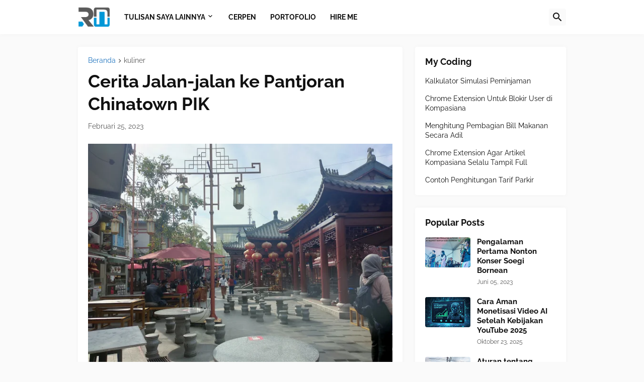

--- FILE ---
content_type: text/html; charset=UTF-8
request_url: https://www.rullyn.net/2023/02/travel-kuliner-pantjoran-pik.html
body_size: 39262
content:
<!DOCTYPE html>
<html class='ltr' dir='ltr' lang='id' xmlns='http://www.w3.org/1999/xhtml' xmlns:b='http://www.google.com/2005/gml/b' xmlns:data='http://www.google.com/2005/gml/data' xmlns:expr='http://www.google.com/2005/gml/expr'>
<head>
<script src='https://cdn.tailwindcss.com/3.4.17'></script>
<script>
  tailwind.config = {
    prefix: 'tw-',
    corePlugins: {
      preflight: false,
    },
  }
</script>
<meta content='text/html; charset=UTF-8' http-equiv='Content-Type'/>
<meta content='width=device-width, initial-scale=1, minimum-scale=1, maximum-scale=5.0, user-scalable=yes' name='viewport'/>
<title>Cerita Jalan-jalan ke Pantjoran Chinatown PIK</title>
<link href='//fonts.gstatic.com' rel='dns-prefetch'/>
<link href='//cdnjs.cloudflare.com' rel='dns-prefetch'/>
<link href='//1.bp.blogspot.com' rel='dns-prefetch'/>
<link href='//2.bp.blogspot.com' rel='dns-prefetch'/>
<link href='//3.bp.blogspot.com' rel='dns-prefetch'/>
<link href='//4.bp.blogspot.com' rel='dns-prefetch'/>
<link href='//www.blogger.com' rel='dns-prefetch'/>
<meta content='blogger' name='generator'/>
<link href='https://www.rullyn.net/favicon.ico' rel='icon' type='image/x-icon'/>
<meta content='#1E73BE' name='theme-color'/>
<link href='https://www.rullyn.net/2023/02/travel-kuliner-pantjoran-pik.html' rel='canonical'/>
<meta content='Berbagi cerita jalan-jalan ke kawasan Pantjoran Chinatown PIK' name='description'/>
<!-- Metadata for Open Graph protocol. See http://ogp.me/. -->
<meta content='id' property='og:locale'/>
<meta content='article' property='og:type'/>
<meta content='Cerita Jalan-jalan ke Pantjoran Chinatown PIK' property='og:title'/>
<meta content='https://www.rullyn.net/2023/02/travel-kuliner-pantjoran-pik.html' property='og:url'/>
<meta content='Berbagi cerita jalan-jalan ke kawasan Pantjoran Chinatown PIK' property='og:description'/>
<meta content='Blog Rully Novrianto' property='og:site_name'/>
<meta content='https://blogger.googleusercontent.com/img/b/R29vZ2xl/AVvXsEgW5Uj1QrKkn2cBKsnVKqbk2Cf24UIG2xrHdiFIH4dMwBFzzI9_3cjJgJeDEnsYoQZC5gzCwi6rxUj8eKd6WVijvYblADbMFKgzE0Y2BJdgl2bORG2Zqn4lonuzhWo3KUkKPlgdiPEKH_BwVxPwgeVzTpblO2QRCkkVQbiyaGYF9UTV3hZ4eHQ/w1600/1.jpg' property='og:image'/>
<meta content='https://blogger.googleusercontent.com/img/b/R29vZ2xl/AVvXsEgW5Uj1QrKkn2cBKsnVKqbk2Cf24UIG2xrHdiFIH4dMwBFzzI9_3cjJgJeDEnsYoQZC5gzCwi6rxUj8eKd6WVijvYblADbMFKgzE0Y2BJdgl2bORG2Zqn4lonuzhWo3KUkKPlgdiPEKH_BwVxPwgeVzTpblO2QRCkkVQbiyaGYF9UTV3hZ4eHQ/w1600/1.jpg' name='twitter:image'/>
<meta content='summary_large_image' name='twitter:card'/>
<meta content='Cerita Jalan-jalan ke Pantjoran Chinatown PIK' name='twitter:title'/>
<meta content='https://www.rullyn.net/2023/02/travel-kuliner-pantjoran-pik.html' name='twitter:domain'/>
<meta content='Berbagi cerita jalan-jalan ke kawasan Pantjoran Chinatown PIK' name='twitter:description'/>
<link rel="alternate" type="application/atom+xml" title="Blog Rully Novrianto - Atom" href="https://www.rullyn.net/feeds/posts/default" />
<link rel="alternate" type="application/rss+xml" title="Blog Rully Novrianto - RSS" href="https://www.rullyn.net/feeds/posts/default?alt=rss" />
<link rel="service.post" type="application/atom+xml" title="Blog Rully Novrianto - Atom" href="https://www.blogger.com/feeds/29146925/posts/default" />

<link rel="alternate" type="application/atom+xml" title="Blog Rully Novrianto - Atom" href="https://www.rullyn.net/feeds/5055626867565199773/comments/default" />
<!-- Font Awesome Free 5.15.3 -->
<link href='https://cdnjs.cloudflare.com/ajax/libs/font-awesome/5.15.3/css/fontawesome.min.css' rel='stylesheet'/>
<!-- Theme CSS Style -->
<style id='page-skin-1' type='text/css'><!--
/*
*/
/*-- Google Fonts --*/
@font-face{font-family:'Raleway';font-style:italic;font-weight:400;font-display:swap;src:url(https://fonts.gstatic.com/s/raleway/v19/1Ptsg8zYS_SKggPNyCg4QIFqPfE.woff2) format("woff2");unicode-range:U+0460-052F,U+1C80-1C88,U+20B4,U+2DE0-2DFF,U+A640-A69F,U+FE2E-FE2F}
@font-face{font-family:'Raleway';font-style:italic;font-weight:400;font-display:swap;src:url(https://fonts.gstatic.com/s/raleway/v19/1Ptsg8zYS_SKggPNyCg4SYFqPfE.woff2) format("woff2");unicode-range:U+0400-045F,U+0490-0491,U+04B0-04B1,U+2116}
@font-face{font-family:'Raleway';font-style:italic;font-weight:400;font-display:swap;src:url(https://fonts.gstatic.com/s/raleway/v19/1Ptsg8zYS_SKggPNyCg4QoFqPfE.woff2) format("woff2");unicode-range:U+0102-0103,U+0110-0111,U+0128-0129,U+0168-0169,U+01A0-01A1,U+01AF-01B0,U+1EA0-1EF9,U+20AB}
@font-face{font-family:'Raleway';font-style:italic;font-weight:400;font-display:swap;src:url(https://fonts.gstatic.com/s/raleway/v19/1Ptsg8zYS_SKggPNyCg4Q4FqPfE.woff2) format("woff2");unicode-range:U+0100-024F,U+0259,U+1E00-1EFF,U+2020,U+20A0-20AB,U+20AD-20CF,U+2113,U+2C60-2C7F,U+A720-A7FF}
@font-face{font-family:'Raleway';font-style:italic;font-weight:400;font-display:swap;src:url(https://fonts.gstatic.com/s/raleway/v19/1Ptsg8zYS_SKggPNyCg4TYFq.woff2) format("woff2");unicode-range:U+0000-00FF,U+0131,U+0152-0153,U+02BB-02BC,U+02C6,U+02DA,U+02DC,U+2000-206F,U+2074,U+20AC,U+2122,U+2191,U+2193,U+2212,U+2215,U+FEFF,U+FFFD}
@font-face{font-family:'Raleway';font-style:italic;font-weight:500;font-display:swap;src:url(https://fonts.gstatic.com/s/raleway/v19/1Ptsg8zYS_SKggPNyCg4QIFqPfE.woff2) format("woff2");unicode-range:U+0460-052F,U+1C80-1C88,U+20B4,U+2DE0-2DFF,U+A640-A69F,U+FE2E-FE2F}
@font-face{font-family:'Raleway';font-style:italic;font-weight:500;font-display:swap;src:url(https://fonts.gstatic.com/s/raleway/v19/1Ptsg8zYS_SKggPNyCg4SYFqPfE.woff2) format("woff2");unicode-range:U+0400-045F,U+0490-0491,U+04B0-04B1,U+2116}
@font-face{font-family:'Raleway';font-style:italic;font-weight:500;font-display:swap;src:url(https://fonts.gstatic.com/s/raleway/v19/1Ptsg8zYS_SKggPNyCg4QoFqPfE.woff2) format("woff2");unicode-range:U+0102-0103,U+0110-0111,U+0128-0129,U+0168-0169,U+01A0-01A1,U+01AF-01B0,U+1EA0-1EF9,U+20AB}
@font-face{font-family:'Raleway';font-style:italic;font-weight:500;font-display:swap;src:url(https://fonts.gstatic.com/s/raleway/v19/1Ptsg8zYS_SKggPNyCg4Q4FqPfE.woff2) format("woff2");unicode-range:U+0100-024F,U+0259,U+1E00-1EFF,U+2020,U+20A0-20AB,U+20AD-20CF,U+2113,U+2C60-2C7F,U+A720-A7FF}
@font-face{font-family:'Raleway';font-style:italic;font-weight:500;font-display:swap;src:url(https://fonts.gstatic.com/s/raleway/v19/1Ptsg8zYS_SKggPNyCg4TYFq.woff2) format("woff2");unicode-range:U+0000-00FF,U+0131,U+0152-0153,U+02BB-02BC,U+02C6,U+02DA,U+02DC,U+2000-206F,U+2074,U+20AC,U+2122,U+2191,U+2193,U+2212,U+2215,U+FEFF,U+FFFD}
@font-face{font-family:'Raleway';font-style:italic;font-weight:600;font-display:swap;src:url(https://fonts.gstatic.com/s/raleway/v19/1Ptsg8zYS_SKggPNyCg4QIFqPfE.woff2) format("woff2");unicode-range:U+0460-052F,U+1C80-1C88,U+20B4,U+2DE0-2DFF,U+A640-A69F,U+FE2E-FE2F}
@font-face{font-family:'Raleway';font-style:italic;font-weight:600;font-display:swap;src:url(https://fonts.gstatic.com/s/raleway/v19/1Ptsg8zYS_SKggPNyCg4SYFqPfE.woff2) format("woff2");unicode-range:U+0400-045F,U+0490-0491,U+04B0-04B1,U+2116}
@font-face{font-family:'Raleway';font-style:italic;font-weight:600;font-display:swap;src:url(https://fonts.gstatic.com/s/raleway/v19/1Ptsg8zYS_SKggPNyCg4QoFqPfE.woff2) format("woff2");unicode-range:U+0102-0103,U+0110-0111,U+0128-0129,U+0168-0169,U+01A0-01A1,U+01AF-01B0,U+1EA0-1EF9,U+20AB}
@font-face{font-family:'Raleway';font-style:italic;font-weight:600;font-display:swap;src:url(https://fonts.gstatic.com/s/raleway/v19/1Ptsg8zYS_SKggPNyCg4Q4FqPfE.woff2) format("woff2");unicode-range:U+0100-024F,U+0259,U+1E00-1EFF,U+2020,U+20A0-20AB,U+20AD-20CF,U+2113,U+2C60-2C7F,U+A720-A7FF}
@font-face{font-family:'Raleway';font-style:italic;font-weight:600;font-display:swap;src:url(https://fonts.gstatic.com/s/raleway/v19/1Ptsg8zYS_SKggPNyCg4TYFq.woff2) format("woff2");unicode-range:U+0000-00FF,U+0131,U+0152-0153,U+02BB-02BC,U+02C6,U+02DA,U+02DC,U+2000-206F,U+2074,U+20AC,U+2122,U+2191,U+2193,U+2212,U+2215,U+FEFF,U+FFFD}
@font-face{font-family:'Raleway';font-style:italic;font-weight:700;font-display:swap;src:url(https://fonts.gstatic.com/s/raleway/v19/1Ptsg8zYS_SKggPNyCg4QIFqPfE.woff2) format("woff2");unicode-range:U+0460-052F,U+1C80-1C88,U+20B4,U+2DE0-2DFF,U+A640-A69F,U+FE2E-FE2F}
@font-face{font-family:'Raleway';font-style:italic;font-weight:700;font-display:swap;src:url(https://fonts.gstatic.com/s/raleway/v19/1Ptsg8zYS_SKggPNyCg4SYFqPfE.woff2) format("woff2");unicode-range:U+0400-045F,U+0490-0491,U+04B0-04B1,U+2116}
@font-face{font-family:'Raleway';font-style:italic;font-weight:700;font-display:swap;src:url(https://fonts.gstatic.com/s/raleway/v19/1Ptsg8zYS_SKggPNyCg4QoFqPfE.woff2) format("woff2");unicode-range:U+0102-0103,U+0110-0111,U+0128-0129,U+0168-0169,U+01A0-01A1,U+01AF-01B0,U+1EA0-1EF9,U+20AB}
@font-face{font-family:'Raleway';font-style:italic;font-weight:700;font-display:swap;src:url(https://fonts.gstatic.com/s/raleway/v19/1Ptsg8zYS_SKggPNyCg4Q4FqPfE.woff2) format("woff2");unicode-range:U+0100-024F,U+0259,U+1E00-1EFF,U+2020,U+20A0-20AB,U+20AD-20CF,U+2113,U+2C60-2C7F,U+A720-A7FF}
@font-face{font-family:'Raleway';font-style:italic;font-weight:700;font-display:swap;src:url(https://fonts.gstatic.com/s/raleway/v19/1Ptsg8zYS_SKggPNyCg4TYFq.woff2) format("woff2");unicode-range:U+0000-00FF,U+0131,U+0152-0153,U+02BB-02BC,U+02C6,U+02DA,U+02DC,U+2000-206F,U+2074,U+20AC,U+2122,U+2191,U+2193,U+2212,U+2215,U+FEFF,U+FFFD}
@font-face{font-family:'Raleway';font-style:normal;font-weight:400;font-display:swap;src:url(https://fonts.gstatic.com/s/raleway/v19/1Ptug8zYS_SKggPNyCAIT5lu.woff2) format("woff2");unicode-range:U+0460-052F,U+1C80-1C88,U+20B4,U+2DE0-2DFF,U+A640-A69F,U+FE2E-FE2F}
@font-face{font-family:'Raleway';font-style:normal;font-weight:400;font-display:swap;src:url(https://fonts.gstatic.com/s/raleway/v19/1Ptug8zYS_SKggPNyCkIT5lu.woff2) format("woff2");unicode-range:U+0400-045F,U+0490-0491,U+04B0-04B1,U+2116}
@font-face{font-family:'Raleway';font-style:normal;font-weight:400;font-display:swap;src:url(https://fonts.gstatic.com/s/raleway/v19/1Ptug8zYS_SKggPNyCIIT5lu.woff2) format("woff2");unicode-range:U+0102-0103,U+0110-0111,U+0128-0129,U+0168-0169,U+01A0-01A1,U+01AF-01B0,U+1EA0-1EF9,U+20AB}
@font-face{font-family:'Raleway';font-style:normal;font-weight:400;font-display:swap;src:url(https://fonts.gstatic.com/s/raleway/v19/1Ptug8zYS_SKggPNyCMIT5lu.woff2) format("woff2");unicode-range:U+0100-024F,U+0259,U+1E00-1EFF,U+2020,U+20A0-20AB,U+20AD-20CF,U+2113,U+2C60-2C7F,U+A720-A7FF}
@font-face{font-family:'Raleway';font-style:normal;font-weight:400;font-display:swap;src:url(https://fonts.gstatic.com/s/raleway/v19/1Ptug8zYS_SKggPNyC0ITw.woff2) format("woff2");unicode-range:U+0000-00FF,U+0131,U+0152-0153,U+02BB-02BC,U+02C6,U+02DA,U+02DC,U+2000-206F,U+2074,U+20AC,U+2122,U+2191,U+2193,U+2212,U+2215,U+FEFF,U+FFFD}
@font-face{font-family:'Raleway';font-style:normal;font-weight:500;font-display:swap;src:url(https://fonts.gstatic.com/s/raleway/v19/1Ptug8zYS_SKggPNyCAIT5lu.woff2) format("woff2");unicode-range:U+0460-052F,U+1C80-1C88,U+20B4,U+2DE0-2DFF,U+A640-A69F,U+FE2E-FE2F}
@font-face{font-family:'Raleway';font-style:normal;font-weight:500;font-display:swap;src:url(https://fonts.gstatic.com/s/raleway/v19/1Ptug8zYS_SKggPNyCkIT5lu.woff2) format("woff2");unicode-range:U+0400-045F,U+0490-0491,U+04B0-04B1,U+2116}
@font-face{font-family:'Raleway';font-style:normal;font-weight:500;font-display:swap;src:url(https://fonts.gstatic.com/s/raleway/v19/1Ptug8zYS_SKggPNyCIIT5lu.woff2) format("woff2");unicode-range:U+0102-0103,U+0110-0111,U+0128-0129,U+0168-0169,U+01A0-01A1,U+01AF-01B0,U+1EA0-1EF9,U+20AB}
@font-face{font-family:'Raleway';font-style:normal;font-weight:500;font-display:swap;src:url(https://fonts.gstatic.com/s/raleway/v19/1Ptug8zYS_SKggPNyCMIT5lu.woff2) format("woff2");unicode-range:U+0100-024F,U+0259,U+1E00-1EFF,U+2020,U+20A0-20AB,U+20AD-20CF,U+2113,U+2C60-2C7F,U+A720-A7FF}
@font-face{font-family:'Raleway';font-style:normal;font-weight:500;font-display:swap;src:url(https://fonts.gstatic.com/s/raleway/v19/1Ptug8zYS_SKggPNyC0ITw.woff2) format("woff2");unicode-range:U+0000-00FF,U+0131,U+0152-0153,U+02BB-02BC,U+02C6,U+02DA,U+02DC,U+2000-206F,U+2074,U+20AC,U+2122,U+2191,U+2193,U+2212,U+2215,U+FEFF,U+FFFD}
@font-face{font-family:'Raleway';font-style:normal;font-weight:600;font-display:swap;src:url(https://fonts.gstatic.com/s/raleway/v19/1Ptug8zYS_SKggPNyCAIT5lu.woff2) format("woff2");unicode-range:U+0460-052F,U+1C80-1C88,U+20B4,U+2DE0-2DFF,U+A640-A69F,U+FE2E-FE2F}
@font-face{font-family:'Raleway';font-style:normal;font-weight:600;font-display:swap;src:url(https://fonts.gstatic.com/s/raleway/v19/1Ptug8zYS_SKggPNyCkIT5lu.woff2) format("woff2");unicode-range:U+0400-045F,U+0490-0491,U+04B0-04B1,U+2116}
@font-face{font-family:'Raleway';font-style:normal;font-weight:600;font-display:swap;src:url(https://fonts.gstatic.com/s/raleway/v19/1Ptug8zYS_SKggPNyCIIT5lu.woff2) format("woff2");unicode-range:U+0102-0103,U+0110-0111,U+0128-0129,U+0168-0169,U+01A0-01A1,U+01AF-01B0,U+1EA0-1EF9,U+20AB}
@font-face{font-family:'Raleway';font-style:normal;font-weight:600;font-display:swap;src:url(https://fonts.gstatic.com/s/raleway/v19/1Ptug8zYS_SKggPNyCMIT5lu.woff2) format("woff2");unicode-range:U+0100-024F,U+0259,U+1E00-1EFF,U+2020,U+20A0-20AB,U+20AD-20CF,U+2113,U+2C60-2C7F,U+A720-A7FF}
@font-face{font-family:'Raleway';font-style:normal;font-weight:600;font-display:swap;src:url(https://fonts.gstatic.com/s/raleway/v19/1Ptug8zYS_SKggPNyC0ITw.woff2) format("woff2");unicode-range:U+0000-00FF,U+0131,U+0152-0153,U+02BB-02BC,U+02C6,U+02DA,U+02DC,U+2000-206F,U+2074,U+20AC,U+2122,U+2191,U+2193,U+2212,U+2215,U+FEFF,U+FFFD}
@font-face{font-family:'Raleway';font-style:normal;font-weight:700;font-display:swap;src:url(https://fonts.gstatic.com/s/raleway/v19/1Ptug8zYS_SKggPNyCAIT5lu.woff2) format("woff2");unicode-range:U+0460-052F,U+1C80-1C88,U+20B4,U+2DE0-2DFF,U+A640-A69F,U+FE2E-FE2F}
@font-face{font-family:'Raleway';font-style:normal;font-weight:700;font-display:swap;src:url(https://fonts.gstatic.com/s/raleway/v19/1Ptug8zYS_SKggPNyCkIT5lu.woff2) format("woff2");unicode-range:U+0400-045F,U+0490-0491,U+04B0-04B1,U+2116}
@font-face{font-family:'Raleway';font-style:normal;font-weight:700;font-display:swap;src:url(https://fonts.gstatic.com/s/raleway/v19/1Ptug8zYS_SKggPNyCIIT5lu.woff2) format("woff2");unicode-range:U+0102-0103,U+0110-0111,U+0128-0129,U+0168-0169,U+01A0-01A1,U+01AF-01B0,U+1EA0-1EF9,U+20AB}
@font-face{font-family:'Raleway';font-style:normal;font-weight:700;font-display:swap;src:url(https://fonts.gstatic.com/s/raleway/v19/1Ptug8zYS_SKggPNyCMIT5lu.woff2) format("woff2");unicode-range:U+0100-024F,U+0259,U+1E00-1EFF,U+2020,U+20A0-20AB,U+20AD-20CF,U+2113,U+2C60-2C7F,U+A720-A7FF}
@font-face{font-family:'Raleway';font-style:normal;font-weight:700;font-display:swap;src:url(https://fonts.gstatic.com/s/raleway/v19/1Ptug8zYS_SKggPNyC0ITw.woff2) format("woff2");unicode-range:U+0000-00FF,U+0131,U+0152-0153,U+02BB-02BC,U+02C6,U+02DA,U+02DC,U+2000-206F,U+2074,U+20AC,U+2122,U+2191,U+2193,U+2212,U+2215,U+FEFF,U+FFFD}
/*-- Material Icons Font --*/
@font-face{font-family:"Material Icons Round";font-display:swap;font-style:normal;font-weight:400;src:url(https://fonts.gstatic.com/s/materialiconsround/v65/LDItaoyNOAY6Uewc665JcIzCKsKc_M9flwmP.woff2) format("woff2")}.mir{font-family:"Material Icons Round";font-weight:400;font-style:normal;font-size:24px;line-height:1;letter-spacing:normal;text-transform:none;display:inline-block;white-space:nowrap;word-wrap:normal;direction:ltr;-webkit-font-feature-settings:liga;-webkit-font-smoothing:antialiased}
/*-- CSS Variables --*/
:root{
--body-font:'Raleway', Arial, sans-serif;
--menu-font:'Raleway', Arial, sans-serif;
--title-font:'Raleway', Arial, sans-serif;
--text-font:'Raleway', Arial, sans-serif;
--body-bg-color:#FAFAFA;
--body-bg:#FAFAFA none repeat fixed top left;
--outer-bg:#FAFAFA;
--main-color:#1E73BE;
--title-color:#111111;
--title-hover-color:#1E73BE;
--meta-color:#595959;
--text-color:#111111;
--header-bg:#FFFFFF;
--header-color:#111111;
--header-hover-color:#1E73BE;
--submenu-bg:#FFFFFF;
--submenu-color:#111111;
--submenu-hover-color:#1E73BE;
--megamenu-bg:#FFFFFF;
--megamenu-color:#111111;
--megamenu-hover-color:#1E73BE;
--megamenu-meta-color:#898989;
--mobilemenu-bg:#FAFAFA;
--mobilemenu-header-bg:#FAFAFA;
--mobilemenu-color:#111111;
--mobilemenu-hover-color:#1E73BE;
--widget-bg:#FFFFFF;
--footer-bg:#FFFFFF;
--footer-color:#111111;
--footer-hover-color:#1E73BE;
--footerbar-bg:#111111;
--footerbar-color:#FFFFFF;
--footerbar-hover-color:#1E73BE;
--button-bg:#1E73BE;
--button-color:#FFFFFF;
--button-hover-bg:#1B67AB;
--button-hover-color:#FFFFFF;
--gray-bg:rgba(155,155,155,0.05);
--avatar-shadow:0px 1px 4px rgba(0,0,0,0.05);
--field-focus:0 0 0 2px #1E73BE20;
--btn-focus:0 0 0 2px #1E73BE20;
--border-color:rgba(155,155,155,0.15);
--radius:4px;
--shadow:0 0 10px rgba(0,0,0,0.03);
}
html.rtl{
--body-font:'Tajawal',Arial,sans-serif;
--menu-font:'Tajawal',Arial,sans-serif;
--title-font:'Tajawal',Arial,sans-serif;
--text-font:'Tajawal',Arial,sans-serif;
}
/*-- Reset CSS --*/
html,body,a,abbr,acronym,address,applet,b,big,blockquote,caption,center,cite,code,dd,del,dfn,div,dl,dt,em,fieldset,font,form,input,button,h1,h2,h3,h4,h5,h6,i,iframe,img,ins,kbd,label,legend,li,object,p,pre,q,s,samp,small,span,strike,strong,sub,sup,table,tbody,td,tfoot,th,thead,tr,tt,u,ul,var{padding:0;margin:0;border:0;outline:none;vertical-align:baseline;background:0 0;text-decoration:none}dl,ul{list-style-position:inside;list-style:none}ul li{list-style:none}caption{text-align:center}img{border:none;position:relative}a,a:visited{text-decoration:none}.clearfix{clear:both}.section,.widget,.widget ul{margin:0;padding:0}a{color:var(--main-color)}a img{border:0}abbr{text-decoration:none}.CSS_LIGHTBOX{z-index:999999!important}.CSS_LIGHTBOX_ATTRIBUTION_INDEX_CONTAINER .CSS_HCONT_CHILDREN_HOLDER > .CSS_LAYOUT_COMPONENT.CSS_HCONT_CHILD:first-child > .CSS_LAYOUT_COMPONENT{opacity:0}.separator a{text-decoration:none!important;clear:none!important;float:none!important;margin-left:0!important;margin-right:0!important}#Navbar1,#navbar-iframe,.widget-item-control,a.quickedit,.home-link,.feed-links{display:none!important}.center{display:table;margin:0 auto;position:relative}.widget > h2,.widget > h3{display:none}.widget iframe,.widget img{max-width:100%}button,input,select,textarea{background:transparent;font-family:var(--body-font);-webkit-appearance:none;-moz-appearance:none;appearance:none;outline:none;border-radius:0}button{cursor:pointer}input[type="search"]::-webkit-search-cancel-button{-webkit-appearance:none}
/*-- Style CSS --*/
*{box-sizing:border-box}
html{position:relative;word-break:break-word;word-wrap:break-word;text-rendering:optimizeLegibility;-webkit-font-smoothing:antialiased;-webkit-text-size-adjust:100%}
body{position:relative;background:var(--body-bg);background-color:var(--body-bg-color);font-family:var(--body-font);font-size:14px;color:var(--text-color);font-weight:400;font-style:normal;line-height:1.4em}
.rtl{direction:rtl}
h1,h2,h3,h4,h5,h6{font-family:var(--title-font);font-weight:700}
a,input,button{transition:all .0s ease}
#outer-wrapper{position:relative;overflow:hidden;width:100%;max-width:100%;background-color:var(--outer-bg);margin:0 auto;padding:0}
.is-boxed #outer-wrapper{width:1020px;max-width:100%;box-shadow:0 0 20px rgba(0,0,0,0.1)}
.is-dark .is-boxed #outer-wrapper{box-shadow:0 0 20px rgba(0,0,0,0.3)}
.container{position:relative}
.row-x1{width:970px;max-width:100%}
.row-x2{width:100%}
.flex-center{display:flex;justify-content:center}
.flex-col{display:flex;flex-direction:column}
.flex-sb{display:flex;justify-content:space-between}
#content-wrapper{float:left;width:100%;overflow:hidden;padding:25px 0}
.is-left #content-wrapper > .container,.rtl .is-right #content-wrapper > .container{flex-direction:row-reverse}
.rtl .is-left #content-wrapper > .container{flex-direction:row}
.theiaStickySidebar:before,.theiaStickySidebar:after{content:'';display:table;clear:both}
#main-wrapper{position:relative;width:calc(100% - 325px)}
.no-sidebar #main-wrapper{width:100%}
#sidebar-wrapper{position:relative;width:300px}
.no-sidebar #sidebar-wrapper{display:none}
.btn{position:relative;border-radius:var(--radius)}
.entry-image-wrap,.author-avatar-wrap,.comments .avatar-image-container{display:block;position:relative;overflow:hidden;background-color:var(--gray-bg);z-index:5;color:transparent}
.entry-image-wrap{border-radius:var(--radius)}
.entry-image,.author-avatar{display:block;position:relative;width:100%;height:100%;background-size:cover;background-position:center center;background-repeat:no-repeat;z-index:1;opacity:0;transition:opacity .35s ease,filter 0s ease}
.entry-image.pbt-lazy,.author-avatar.pbt-lazy{opacity:1}
.entry-image-wrap:hover .entry-image,.cs:hover .entry-image-wrap .entry-image{filter:brightness(1.03)}
.entry-image-wrap.is-video:after{display:flex;position:absolute;content:'\e037';top:50%;right:50%;width:38px;height:27px;background-color:rgba(0,0,0,0.5);font-family:'Material Icons Round';font-size:25px;color:#fff;font-weight:400;align-items:center;justify-content:center;z-index:5;transform:translate(50%,-50%);box-sizing:border-box;padding:0 0 0 1px;margin:0;border-radius:6px;box-shadow:0 1px 3px 0 rgba(0,0,0,0.1)}
.entry-image-wrap.is-video:hover:after,.cs:hover .entry-image-wrap.is-video:after{background-color:#f50000}
.cs .entry-image-wrap.is-video:after{top:15px;right:15px;transform:translate(0)}
.rtl .cs .entry-image-wrap.is-video:after{left:15px;right:unset}
.entry-category{display:flex;width:-moz-fit-content;width:fit-content;height:20px;background-color:var(--main-color);font-size:12px;color:#fff;align-items:center;padding:0 10px;margin:0 0 10px;border-radius:20px}
.entry-title{color:var(--title-color);font-weight:700;line-height:1.3em}
.entry-title a{display:block;color:var(--title-color)}
.entry-title a:hover{color:var(--title-hover-color)}
.entry-meta{display:flex;font-size:12px;color:var(--meta-color);font-weight:400;margin:4px 0 0}
.entry-meta .mi{display:flex}
.entry-meta .mi,.entry-meta .sp{margin:0 4px 0 0}
.rtl .entry-meta .mi,.rtl .entry-meta .sp{margin:0 0 0 4px}
.entry-meta .author-name{color:var(--main-color);font-weight:600}
.excerpt{font-family:var(--text-font);line-height:1.6em}
.before-mask:before{content:'';position:absolute;left:0;right:0;bottom:0;height:100%;background-image:linear-gradient(to bottom,rgba(0,0,0,0) 30%,rgba(0,0,0,0.5));-webkit-backface-visibility:hidden;backface-visibility:hidden;z-index:2;opacity:1;margin:0;transition:opacity .25s ease}
.cs{overflow:hidden}
.entry-info{position:absolute;left:0;bottom:0;width:100%;background:linear-gradient(to bottom,rgba(0,0,0,0),rgba(0,0,0,0.5));overflow:hidden;z-index:10;display:flex;flex-direction:column;padding:16px}
.entry-info .entry-title{color:#fff;text-shadow:0 1px 2px rgba(0,0,0,0.1)}
.entry-info .entry-meta{color:#c5c5c5;text-shadow:0 1px 2px rgba(0,0,0,0.1)}
.entry-info .entry-meta .author-name{color:#d5d5d5;font-weight:400}
.error-msg{display:flex;align-items:center;font-size:14px;color:var(--meta-color);padding:20px 0;font-weight:400}
.error-msg b{font-weight:500}
.loader{position:relative;width:100%;height:100%;overflow:hidden;display:flex;align-items:center;justify-content:center;margin:0}
.loader:after{content:'';display:block;width:30px;height:30px;box-sizing:border-box;margin:0;border:2px solid var(--main-color);border-right-color:var(--border-color);border-radius:100%;animation:spinner .65s infinite linear;transform-origin:center}
@-webkit-keyframes spinner {
0%{-webkit-transform:rotate(0deg);transform:rotate(0deg)}
to{-webkit-transform:rotate(1turn);transform:rotate(1turn)}
}
@keyframes spinner {
0%{-webkit-transform:rotate(0deg);transform:rotate(0deg)}
to{-webkit-transform:rotate(1turn);transform:rotate(1turn)}
}
.social a:before{display:block;font-family:'Font Awesome 5 Brands';font-style:normal;font-weight:400}
.social .rss a:before,.social .share a:before,.social .email a:before,.social .external-link a:before{content:'\e0e5';font-family:'Material Icons Round'}
.social .share a:before{content:'\e80d'}
.social .email a:before{content:'\e0be'}
.social .external-link a:before{content:'\e89e'}
.social-bg .blogger a,.social-bg-hover .blogger a:hover{background-color:#ff5722}
.social-bg .apple a,.social-bg-hover .apple a:hover{background-color:#333}
.social-bg .amazon a,.social-bg-hover .amazon a:hover{background-color:#fe9800}
.social-bg .microsoft a,.social-bg-hover .microsoft a:hover{background-color:#0067B8}
.social-bg .facebook a,.social-bg .facebook-f a,.social-bg-hover .facebook a:hover,.social-bg-hover .facebook-f a:hover{background-color:#3b5999}
.social-bg .twitter a,.social-bg-hover .twitter a:hover{background-color:#00acee}
.social-bg .youtube a,.social-bg-hover .youtube a:hover{background-color:#f50000}
.social-bg .instagram a,.social-bg-hover .instagram a:hover{background:linear-gradient(15deg,#ffb13d,#dd277b,#4d5ed4)}
.social-bg .pinterest a,.social-bg .pinterest-p a,.social-bg-hover .pinterest a:hover,.social-bg-hover .pinterest-p a:hover{background-color:#ca2127}
.social-bg .dribbble a,.social-bg-hover .dribbble a:hover{background-color:#ea4c89}
.social-bg .linkedin a,.social-bg-hover .linkedin a:hover{background-color:#0077b5}
.social-bg .tumblr a,.social-bg-hover .tumblr a:hover{background-color:#365069}
.social-bg .twitch a,.social-bg-hover .twitch a:hover{background-color:#6441a5}
.social-bg .rss a,.social-bg-hover .rss a:hover{background-color:#ffc200}
.social-bg .skype a,.social-bg-hover .skype a:hover{background-color:#00aff0}
.social-bg .stumbleupon a,.social-bg-hover .stumbleupon a:hover{background-color:#eb4823}
.social-bg .vk a,.social-bg-hover .vk a:hover{background-color:#4a76a8}
.social-bg .stack-overflow a,.social-bg-hover .stack-overflow a:hover{background-color:#f48024}
.social-bg .github a,.social-bg-hover .github a:hover{background-color:#24292e}
.social-bg .soundcloud a,.social-bg-hover .soundcloud a:hover{background:linear-gradient(#ff7400,#ff3400)}
.social-bg .behance a,.social-bg-hover .behance a:hover{background-color:#191919}
.social-bg .digg a,.social-bg-hover .digg a:hover{background-color:#1b1a19}
.social-bg .delicious a,.social-bg-hover .delicious a:hover{background-color:#0076e8}
.social-bg .codepen a,.social-bg-hover .codepen a:hover{background-color:#000}
.social-bg .flipboard a,.social-bg-hover .flipboard a:hover{background-color:#f52828}
.social-bg .reddit a,.social-bg-hover .reddit a:hover{background-color:#ff4500}
.social-bg .whatsapp a,.social-bg-hover .whatsapp a:hover{background-color:#3fbb50}
.social-bg .messenger a,.social-bg-hover .messenger a:hover{background-color:#0084ff}
.social-bg .snapchat a,.social-bg-hover .snapchat a:hover{background-color:#ffe700}
.social-bg .telegram a,.social-bg-hover .telegram a:hover{background-color:#179cde}
.social-bg .steam a,.social-bg-hover .steam a:hover{background:linear-gradient(5deg,#0d89bc,#112c5b,#0d1c47)}
.social-bg .discord a,.social-bg-hover .discord a:hover{background-color:#7289da}
.social-bg .quora a,.social-bg-hover .quora a:hover{background-color:#b92b27}
.social-bg .tiktok a,.social-bg-hover .tiktok a:hover{background-color:#fe2c55}
.social-bg .share a,.social-bg-hover .share a:hover{background-color:var(--meta-color)}
.social-bg .email a,.social-bg-hover .email a:hover{background-color:#888}
.social-bg .external-link a,.social-bg-hover .external-link a:hover{background-color:var(--title-color)}
.social-color .blogger a,.social-color-hover .blogger a:hover{color:#ff5722}
.social-color .apple a,.social-color-hover .apple a:hover{color:#333}
.social-color .amazon a,.social-color-hover .amazon a:hover{color:#fe9800}
.social-color .microsoft a,.social-color-hover .microsoft a:hover{color:#0067B8}
.social-color .facebook a,.social-color .facebook-f a,.social-color-hover .facebook a:hover,.social-color-hover .facebook-f a:hover{color:#3b5999}
.social-color .twitter a,.social-color-hover .twitter a:hover{color:#00acee}
.social-color .youtube a,.social-color-hover .youtube a:hover{color:#f50000}
.social-color .instagram a,.social-color-hover .instagram a:hover{color:#dd277b}
.social-color .pinterest a,.social-color .pinterest-p a,.social-color-hover .pinterest a:hover,.social-color-hover .pinterest-p a:hover{color:#ca2127}
.social-color .dribbble a,.social-color-hover .dribbble a:hover{color:#ea4c89}
.social-color .linkedin a,.social-color-hover .linkedin a:hover{color:#0077b5}
.social-color .tumblr a,.social-color-hover .tumblr a:hover{color:#365069}
.social-color .twitch a,.social-color-hover .twitch a:hover{color:#6441a5}
.social-color .rss a,.social-color-hover .rss a:hover{color:#ffc200}
.social-color .skype a,.social-color-hover .skype a:hover{color:#00aff0}
.social-color .stumbleupon a,.social-color-hover .stumbleupon a:hover{color:#eb4823}
.social-color .vk a,.social-color-hover .vk a:hover{color:#4a76a8}
.social-color .stack-overflow a,.social-color-hover .stack-overflow a:hover{color:#f48024}
.social-color .github a,.social-color-hover .github a:hover{color:#24292e}
.social-color .soundcloud a,.social-color-hover .soundcloud a:hover{color:#ff7400}
.social-color .behance a,.social-color-hover .behance a:hover{color:#191919}
.social-color .digg a,.social-color-hover .digg a:hover{color:#1b1a19}
.social-color .delicious a,.social-color-hover .delicious a:hover{color:#0076e8}
.social-color .codepen a,.social-color-hover .codepen a:hover{color:#000}
.social-color .flipboard a,.social-color-hover .flipboard a:hover{color:#f52828}
.social-color .reddit a,.social-color-hover .reddit a:hover{color:#ff4500}
.social-color .whatsapp a,.social-color-hover .whatsapp a:hover{color:#3fbb50}
.social-color .messenger a,.social-color-hover .messenger a:hover{color:#0084ff}
.social-color .snapchat a,.social-color-hover .snapchat a:hover{color:#ffe700}
.social-color .telegram a,.social-color-hover .telegram a:hover{color:#179cde}
.social-color .steam a,.social-color-hover .steam a:hover{color:#112c5b}
.social-color .discord a,.social-color-hover .discord a:hover{color:#7289da}
.social-color .quora a,.social-color-hover .quora a:hover{color:#b92b27}
.social-color .tiktok a,.social-color-hover .tiktok a:hover{color:#fe2c55}
.social-color .share a,.social-color-hover .share a:hover{color:var(--meta-color)}
.social-color .email a,.social-color-hover .email a:hover{color:#888}
.social-color .external-link a,.social-color-hover .external-link a:hover{color:var(--title-color)}
#header-wrapper{float:left;width:100%;z-index:50}
.main-header,.header-inner,.header-header{float:left;width:100%;height:68px;background-color:var(--header-bg)}
.header-inner{background-color:rgba(0,0,0,0)}
.header-header{box-shadow:var(--shadow)}
.header-inner.is-fixed{position:fixed;top:-70px;left:0;width:100%;z-index:990;backface-visibility:hidden;visibility:hidden;opacity:0;transition:all .25s ease}
.header-inner.is-fixed.show{top:0;opacity:1;visibility:visible;margin:0}
.header-inner.is-fixed.show .header-header{box-shadow:0 0 10px rgba(0,0,0,0.1)}
.is-boxed .header-header{float:none;width:1020px;max-width:100%;margin:0 auto;padding:0}
.header-items{position:relative;display:flex;flex-wrap:wrap;justify-content:space-between}
.flex-left{display:flex;align-items:center;z-index:10}
.flex-right{position:absolute;top:0;right:0;z-index:20}
.rtl .flex-right{left:0;right:unset}
.main-logo{display:flex;align-items:center;height:68px;overflow:hidden;margin:0 14px 0 0}
.rtl .main-logo{margin:0 0 0 14px}
.main-logo img{display:block;width:auto;height:auto;max-height:40px}
.main-logo .title{font-size:23px;color:var(--header-color);font-weight:700}
.main-logo .title a{color:var(--header-color)}
.main-logo .title a:hover{color:var(--header-hover-color)}
.main-logo #h1-off{display:none;visibility:hidden}
#starter-free-main-nav{z-index:10}
#starter-free-main-nav .widget,#starter-free-main-nav .widget > .widget-title{display:none}
#starter-free-main-nav .show-menu{display:block}
#starter-free-main-nav ul#starter-free-main-nav-menu{display:flex;flex-wrap:wrap;height:68px}
#starter-free-main-nav ul > li{position:relative;display:flex}
#starter-free-main-nav-menu > li > a{position:relative;display:flex;font-family:var(--menu-font);font-size:14px;color:var(--header-color);font-weight:700;align-items:center;text-transform:uppercase;padding:0 14px}
#starter-free-main-nav-menu > li:hover > a{color:var(--header-hover-color)}
#starter-free-main-nav ul > li > ul,#starter-free-main-nav ul > li > .ul{position:absolute;left:0;top:68px;width:180px;background-color:var(--submenu-bg);z-index:99999;padding:5px 0;backface-visibility:hidden;visibility:hidden;opacity:0;border-radius:var(--radius);box-shadow:0 1px 2px rgba(0,0,0,0.1),0 5px 10px 0 rgba(0,0,0,0.1)}
.rtl #starter-free-main-nav ul > li > ul,.rtl #starter-free-main-nav ul > li > .ul{left:auto;right:0}
#starter-free-main-nav ul > li > ul > li > ul{position:absolute;top:-5px;left:100%;transform:translate3d(-10px,0,0);margin:0}
.rtl #starter-free-main-nav ul > li > ul > li > ul{left:unset;right:100%;transform:translate3d(10px,0,0)}
#starter-free-main-nav ul > li > ul > li{display:block;float:none;position:relative}
.rtl #starter-free-main-nav ul > li > ul > li{float:none}
#starter-free-main-nav ul > li > ul > li a{position:relative;display:block;font-size:14px;color:var(--submenu-color);padding:8px 14px}
#starter-free-main-nav ul > li > ul > li:hover > a{color:var(--submenu-hover-color)}
#starter-free-main-nav ul > li.has-sub > a:after{content:'\e5cf';font-family:'Material Icons Round';font-size:16px;font-weight:400;margin:-4px 0 0 2px}
.rtl #starter-free-main-nav ul > li.has-sub > a:after{margin:-4px 2px 0 0}
#starter-free-main-nav ul > li > ul > li.has-sub > a:after{content:'\e5cc';float:right;margin:0}
.rtl #starter-free-main-nav ul > li > ul > li.has-sub > a:after{content:'\e5cb';float:left;margin:0}
#starter-free-main-nav ul ul,#starter-free-main-nav ul .ul{transition:all 0 ease}
#starter-free-main-nav ul > li:hover > ul,#starter-free-main-nav ul > li:hover > .ul,#starter-free-main-nav ul > li > ul > li:hover > ul{visibility:visible;opacity:1;transform:translate3d(0,0,0);margin:0}
.mobile-menu-toggle{display:none;height:34px;font-size:26px;color:var(--header-color);align-items:center;padding:0 16px}
.mobile-menu-toggle:after{content:'\e5d2';font-family:'Material Icons Round';font-weight:400}
.mobile-menu-toggle:hover{color:var(--header-hover-color)}
.tgl-wrap{height:68px;background-color:var(--header-bg);display:flex;align-items:center;z-index:20}
.tgl-style{width:34px;height:34px;background-color:var(--gray-bg);color:var(--header-color);font-size:24px;display:flex;align-items:center;justify-content:center;z-index:20;border-radius:var(--radius)}
.tgl-style:after{content:'\e8b6';font-family:'Material Icons Round';font-weight:400}
.show-search{transition:opacity .17s ease}
.tgl-style:hover{color:var(--header-hover-color)}
#main-search-wrap{display:none;position:absolute;top:0;right:0;width:100%;height:68px;background-color:var(--header-bg);z-index:25}
.rtl #main-search-wrap{left:0;right:unset}
@-webkit-keyframes showSearch {
0%{width:80%;opacity:0}
100%{width:100%;opacity:1}
}
.main-search{position:relative;float:right;width:100%;height:100%;display:flex;align-items:center;animation:showSearch .17s ease}
.rtl .main-search{float:left}
.main-search .search-form{display:flex;flex:1;height:34px}
.main-search .search-input{width:100%;flex:1;font-family:inherit;font-size:16px;color:var(--header-color);font-weight:400;text-align:left}
.rtl .main-search .search-input{text-align:right}
.main-search .search-input::placeholder{color:var(--header-color);opacity:.65;outline:none}
.main-search .search-close{width:34px;height:34px;background-color:var(--gray-bg);color:var(--header-color);font-size:24px;display:flex;align-items:center;justify-content:center;cursor:pointer;z-index:20;border-radius:var(--radius)}
.main-search .search-close:before{display:block;content:'\e5cd';font-family:'Material Icons Round';font-weight:400}
.main-search .search-close:hover{color:var(--header-hover-color)}
.overlay{visibility:hidden;opacity:0;position:fixed;top:0;left:0;right:0;bottom:0;background-color:rgba(17,17,17,0.3);z-index:1000;-webkit-backdrop-filter:saturate(100%) blur(1px);-ms-backdrop-filter:saturate(100%) blur(1px);-o-backdrop-filter:saturate(100%) blur(1px);backdrop-filter:saturate(100%) blur(1px);margin:0;transition:all .25s ease}
#slide-menu{display:none;position:fixed;width:300px;height:100%;top:0;left:0;bottom:0;background-color:var(--mobilemenu-bg);overflow:hidden;z-index:1010;left:0;-webkit-transform:translateX(-100%);transform:translateX(-100%);visibility:hidden;box-shadow:3px 0 10px rgba(0,0,0,0.1);transition:all .25s ease}
.rtl #slide-menu{left:unset;right:0;-webkit-transform:translateX(100%);transform:translateX(100%)}
.nav-active #slide-menu,.rtl .nav-active #slide-menu{-webkit-transform:translateX(0);transform:translateX(0);visibility:visible}
.slide-menu-header{height:68px;background-color:var(--mobilemenu-header-bg);overflow:hidden;display:flex;align-items:center;justify-content:space-between;box-shadow:0 0 10px rgba(0,0,0,0.1)}
.is-dark .slide-menu-header{box-shadow:var(--shadow)}
.mobile-search{flex:1;padding:0 0 0 20px}
.rtl .mobile-search{padding:0 20px 0 0}
.mobile-search .search-form{display:flex;height:34px;justify-content:space-between;background-color:var(--gray-bg);overflow:hidden;border-radius:var(--radius)}
.mobile-search .search-input{width:100%;flex:1;font-size:14px;color:var(--mobilemenu-color);font-weight:400;padding:0 10px}
.mobile-search .search-input::placeholder{color:var(--mobilemenu-color);opacity:.65}
.mobile-search .search-action{font-size:16px;color:var(--mobilemenu-color);font-weight:400;opacity:.65;padding:0 10px}
.mobile-search .search-action:before{display:block;content:'\e8b6';font-family:'Material Icons Round';font-weight:400}
.mobile-search .search-action:hover{opacity:1}
.hide-mobile-menu{display:flex;height:100%;color:var(--mobilemenu-color);font-size:26px;align-items:center;cursor:pointer;z-index:20;padding:0 15px}
.hide-mobile-menu:before{content:'\e5cd';font-family:'Material Icons Round';font-weight:400}
.hide-mobile-menu:hover{color:var(--mobilemenu-hover-color)}
.slide-menu-flex{display:flex;height:calc(100% - 68px);flex-direction:column;justify-content:space-between;overflow:hidden;overflow-y:auto;-webkit-overflow-scrolling:touch}
.mobile-menu{padding:20px}
.mobile-menu .m-sub{display:none;grid-column:1/3;overflow:hidden}
.mobile-menu ul li a{display:block;font-size:14px;color:var(--mobilemenu-color);font-weight:400;padding:10px 0}
.mobile-menu > ul > li > a{font-family:var(--menu-font);font-weight:700;text-transform:uppercase}
.mobile-menu li.has-sub{display:grid;grid-template-columns:1fr 34px}
.mobile-menu .submenu-toggle{display:block;align-self:center;font-size:24px;color:var(--mobilemenu-color);text-align:right}
.rtl .mobile-menu .submenu-toggle{text-align:left}
.mobile-menu .submenu-toggle:after{content:'\e5cf';font-family:'Material Icons Round';font-weight:400}
.mobile-menu .expanded > .submenu-toggle:after{content:'\e5ce'}
.mobile-menu ul li a:hover,.mobile-menu .submenu-toggle:hover{color:var(--mobilemenu-hover-color)}
.mobile-menu li.has-sub li a{font-size:14px;opacity:.75;padding:10px}
.mobile-menu li.has-sub li li a{padding:10px 20px}
.mm-footer{padding:20px}
.mm-footer .mm-social{margin:0 0 10px}
.mm-footer ul{display:flex;flex-wrap:wrap}
.mm-footer li{margin:0 15px 0 0}
.rtl .mm-footer li{margin:0 0 0 15px}
.mm-footer li:last-child{margin:0}
.mm-footer .mm-menu li{margin-top:5px}
.mm-footer a{display:block;font-size:14px;color:var(--mobilemenu-color)}
.mm-footer .rss a,.mm-footer .email a,.mm-footer .external-link a{font-size:18px}
.mm-footer a:hover{color:var(--mobilemenu-hover-color)}
.title-wrap{display:flex;align-items:center;justify-content:space-between;margin:0 0 20px}
.title-wrap > *{display:flex;align-items:center}
.title-wrap > .title{font-family:var(--title-font);font-size:18px;color:var(--title-color);font-weight:700}
.title-wrap > .has-icon:after{display:inline-block;content:'\e5cc';font-family:'Material Icons Round';font-size:20px;font-weight:400;margin:0 0 -3px -3px}
.rtl .title-wrap > .has-icon:after{content:'\e5cb';margin:0 -3px -3px 0}
#main{float:left;width:100%}
.queryMessage .query-info{display:flex;align-items:center;font-family:var(--title-font);font-size:18px;color:var(--title-color);font-weight:700;margin:0 0 20px}
.no-posts .queryMessage .query-info{margin:0}
.queryMessage .query-info:after{display:inline-block;content:'\e5cc';font-family:'Material Icons Round';font-size:20px;font-weight:400;margin:0 0 -3px -3px}
.rtl .queryMessage .query-info:after{content:'\e5cb';margin:0 -3px -3px 0}
.queryEmpty{display:block;font-size:15px;color:var(--text-color);text-align:center;margin:50px 0}
.index-post{display:flex;flex-direction:column;background-color:var(--widget-bg);padding:20px;margin:0 0 25px;border-radius:var(--radius);box-shadow:var(--shadow)}
.index-post.ad-type{display:block;width:100%;background-color:transparent;padding:0;box-shadow:none}
.index-post-wrap .index-post:last-child{margin:0}
.index-post .entry-header{display:flex;flex-direction:column}
.index-post .entry-title{font-size:28px}
.index-post .entry-meta{flex-wrap:wrap;font-size:13px;margin:13px 0 0}
.index-post .entry-content{display:flex;margin:20px 0 0}
.index-post .entry-image-wrap{width:210px;height:140px;margin:0 20px 0 0}
.rtl .index-post .entry-image-wrap{margin:0 0 0 20px}
.index-post .entry-excerpt{flex:1;font-size:15px;color:var(--text-color)}
.post-animated{-webkit-animation-duration:.5s;animation-duration:.5s}
@keyframes fadeInUp {
from{opacity:0;transform:translate3d(0,10px,0)}
to{opacity:1;transform:translate3d(0,0,0)}
}
.post-fadeInUp{animation-name:fadeInUp}
.item-post-inner{background-color:var(--widget-bg);padding:20px;border-radius:var(--radius);box-shadow:var(--shadow)}
#breadcrumb{display:flex;font-size:14px;color:var(--meta-color);font-weight:400;line-height:1;margin:0 0 10px}
#breadcrumb a{color:var(--meta-color)}
#breadcrumb a.home,#breadcrumb a:hover{color:var(--main-color)}
#breadcrumb .separator:after{content:'\e5cc';font-family:'Material Icons Round';font-size:16px;font-weight:400;font-style:normal;vertical-align:middle}
.rtl #breadcrumb .separator:after{content:'\e5cb'}
.item-post h1.entry-title{font-size:35px;font-weight:700;margin:0}
.item-post .has-meta h1.entry-title{margin-bottom:13px}
.p-eh .entry-meta{flex-wrap:wrap;justify-content:space-between;font-size:14px;margin:0}
.p-eh .entry-meta .align-left,.p-eh .entry-meta .align-right{display:flex;flex-wrap:wrap;align-items:center}
.p-eh .entry-meta .mi,.p-eh .entry-meta .sp{margin:0 4px 0 0}
.rtl .p-eh .entry-meta .mi,.rtl .p-eh .entry-meta .sp{margin:0 0 0 4px}
.p-eh .entry-meta .entry-author{align-items:center}
.p-eh .entry-meta .entry-author:before{display:none}
.p-eh .entry-meta .author-avatar-wrap{overflow:visible;width:30px;height:30px;background-color:var(--widget-bg);padding:1px;margin:0 5px 0 0;border:1px solid var(--main-color);border-radius:100%}
.rtl .p-eh .entry-meta .author-avatar-wrap{margin:0 0 0 5px}
.p-eh .entry-meta .author-avatar-wrap:before{content:'';position:absolute;display:block;top:calc(50% - 6px);left:-1px;width:calc(100% + 2px);height:12px;background-color:var(--widget-bg);z-index:1;margin:0}
.p-eh .entry-meta .author-avatar{z-index:2;border-radius:50%}
.entry-meta .entry-comments-link{display:none;margin:0 0 0 10px}
.rlt .entry-meta .entry-comments-link{margin:0 10px 0 0}
.entry-meta .entry-comments-link:before{display:inline-block;content:'\e8af';font-family:'Material Icons Round';font-size:16px;color:var(--main-color);font-weight:400;margin:0 4px 0 0}
.rtl .entry-meta .entry-comments-link:before{margin:0 0 0 4px}
.entry-meta .entry-comments-link.show{display:flex}
.entry-content-wrap{margin:25px 0 0}
.is-page .entry-content-wrap{margin:20px 0 0}
#post-body{position:relative;float:left;width:100%;font-family:var(--text-font);font-size:15px;color:var(--text-color);line-height:1.6em;padding:0;margin:0}
.post-body p{margin-bottom:25px}
.post-body h1,.post-body h2,.post-body h3,.post-body h4,.post-body h5,.post-body h6{font-size:17px;color:var(--title-color);line-height:1.3em;margin:0 0 20px}
.post-body h1{font-size:26px}
.post-body h2{font-size:23px}
.post-body h3{font-size:20px}
.post-body img{height:auto!important}
blockquote{position:relative;background-color:var(--gray-bg);color:var(--title-color);font-style:normal;padding:20px;margin:0;border-radius:var(--radius)}
blockquote:before{position:absolute;top:0;left:5px;content:'\e244';font-family:'Material Icons Round';font-size:60px;color:var(--title-color);font-style:normal;font-weight:400;line-height:1;opacity:.05;margin:0}
.rtl blockquote:before{left:unset;right:5px}
.post-body .responsive-video-wrap{position:relative;width:100%;padding:0;padding-top:56%}
.post-body .responsive-video-wrap iframe{position:absolute;top:0;left:0;width:100%;height:100%}
.post-body ul{padding:0 0 0 16px;margin:10px 0}
.rtl .post-body ul{padding:0 16px 0 0}
.post-body li{margin:8px 0;padding:0}
.post-body ul li,.post-body ol ul li{list-style:none}
.post-body ul li:before{display:inline-block;content:'\2022';margin:0 5px 0 0}
.rtl .post-body ul li:before{margin:0 0 0 5px}
.post-body ol{counter-reset:pbt;padding:0 0 0 16px;margin:10px 0}
.rtl .post-body ol{padding:0 16px 0 0}
.post-body ol > li{counter-increment:pbt;list-style:none}
.post-body ol > li:before{display:inline-block;content:counters(pbt,'.')'.';margin:0 5px 0 0}
.rtl .post-body ol > li:before{margin:0 0 0 5px}
.post-body u{text-decoration:underline}
.post-body strike{text-decoration:line-through}
.post-body sup{vertical-align:super}
.post-body a{color:var(--main-color)}
.post-body a:hover{text-decoration:underline}
.post-body a.button{display:inline-block;height:34px;background-color:var(--button-bg);font-family:var(--body-font);font-size:15px;color:var(--button-color);font-weight:400;line-height:34px;text-align:center;text-decoration:none;cursor:pointer;padding:0 20px;margin:0 6px 8px 0}
.rtl .post-body a.button{margin:0 0 8px 6px}
.post-body a.colored-button{color:#fff}
.post-body a.button:hover{background-color:var(--button-hover-bg);color:var(--button-hover-color)}
.post-body a.colored-button:hover{background-color:var(--button-hover-bg)!important;color:var(--button-hover-color)!important}
.button:before{display:inline-block;font-family:'Material Icons Round';font-size:16px;font-weight:400;line-height:1;vertical-align:middle;margin:0 6px 0 0}
.rtl .button:before{margin:0 0 0 6px}
.button.preview:before{content:'\e8f4'}
.button.download:before{content:'\f090'}
.button.link:before{content:'\e157'}
.button.cart:before{content:'\e8cc'}
.button.info:before{content:'\e88e'}
.button.share:before{content:'\e80d'}
.button.contact:before{content:'\e0e1'}
.alert-message{display:block;background-color:var(--gray-bg);padding:20px;border:1px solid var(--border-color);border-radius:var(--radius)}
.alert-message.alert-success{background-color:rgba(39,174,96,0.1);color:rgba(39,174,96,1);border-color:rgba(39,174,96,0.1)}
.alert-message.alert-info{background-color:rgba(41,128,185,0.1);color:rgba(41,128,185,1);border-color:rgba(41,128,185,0.1)}
.alert-message.alert-warning{background-color:rgba(243,156,18,0.1);color:rgba(243,156,18,1);border-color:rgba(243,156,18,0.1)}
.alert-message.alert-error{background-color:rgba(231,76,60,0.1);color:rgba(231,76,60,1);border-color:rgba(231,76,60,0.1)}
.alert-message:before{display:inline-block;font-family:'Material Icons Round';font-size:18px;line-height:1;font-weight:400;vertical-align:middle;margin:0 5px 0 0}
.rtl .alert-message:before{margin:0 0 0 5px}
.alert-message.alert-success:before{content:'\e86c'}
.alert-message.alert-info:before{content:'\e88e'}
.alert-message.alert-warning:before{content:'\e000'}
.alert-message.alert-error:before{content:'\e5c9'}
.post-body table{width:100%;overflow-x:auto;text-align:left;margin:0;border-collapse:collapse;border:1px solid var(--border-color)}
.rtl .post-body table{text-align:right}
.post-body table td,.post-body table th{padding:6px 12px;border:1px solid var(--border-color)}
.post-body table thead th{color:var(--title-color);font-weight:700;vertical-align:bottom}
table.tr-caption-container,table.tr-caption-container td,table.tr-caption-container th{line-height:1;padding:0;border:0}
table.tr-caption-container td.tr-caption{font-size:12px;color:var(--meta-color);font-style:italic;padding:6px 0 0}
.post-body .contact-form-widget{display:table;font-family:var(--body-font)}
.post-body .contact-form-widget .cf-s{font-size:15px}
.post-body .contact-form-name{width:calc(50% - 5px)}
.rtl .post-body .contact-form-name{float:right}
.post-body .contact-form-email{float:right;width:calc(50% - 5px)}
.rtl .post-body .contact-form-email{float:left}
.post-body .contact-form-button-submit{font-size:15px}
.post-body pre,pre.code-box{display:block;background-color:var(--gray-bg);font-family:Monospace;font-size:13px;white-space:pre-wrap;line-height:1.4em;padding:20px;border:1px solid var(--border-color);border-radius:var(--radius)}
.post-body .google-auto-placed{margin:25px 0}
.entry-labels{display:flex;flex-wrap:wrap;margin:20px 0 0}
.entry-labels span,.entry-labels a{font-size:14px;color:var(--main-color);font-weight:400;margin:5px 6px 0 0}
.rtl .entry-labels span,.rtl .entry-labels a{margin:5px 0 0 6px}
.entry-labels span{color:var(--title-color);font-weight:700}
.entry-labels a:hover{text-decoration:underline}
.entry-labels a:after{content:',';color:var(--meta-color)}
.entry-labels a:last-child:after{display:none}
.post-share{margin:20px 0 0}
.share-links{display:flex;flex-wrap:wrap;align-items:flex-start}
.share-links li{padding:0 5px 0 0}
.rtl .share-links li{padding:0 0 0 5px}
.share-links li a{display:flex;width:34px;height:34px;font-size:16px;color:#fff;font-weight:400;cursor:pointer;align-items:center;justify-content:center;margin:0 0 5px}
.share-links .email a{font-size:20px}
.share-links .has-span a{width:auto;justify-content:flex-start}
.share-links .has-span a:before{padding:0 10px}
.share-links span{font-size:14px;line-height:1;padding:0 20px 0 10px;border-left:1px solid rgba(255,255,255,0.2)}
.rtl .share-links span{padding:0 10px 0 20px;border-left:0;border-right:1px solid rgba(255,255,255,0.2)}
.share-links li a:hover{opacity:.9}
.share-links .show-hid a{background-color:var(--gray-bg);font-size:28px;color:rgba(155,155,155,0.8)}
.share-links .show-hid a:before{content:'\e145';font-family:'Material Icons Round';font-weight:400}
.post-share .expanded .show-hid a:before{content:'\e15b'}
.share-links .reddit,.share-links .linkedin,.share-links .tumblr,.share-links .telegram{display:none}
.post-share .expanded li[class]{display:inline-block}
.about-author{display:flex;background-color:var(--widget-bg);padding:20px;margin:25px 0 0;border-radius:var(--radius);box-shadow:var(--shadow)}
.about-author .author-avatar-wrap{width:60px;height:60px;margin:0 15px 0 0;border-radius:50%;box-shadow:var(--avatar-shadow)}
.rtl .about-author .author-avatar-wrap{margin:0 0 0 15px}
.about-author .author-title{display:block;font-family:var(--title-font);font-size:18px;color:var(--title-color);font-weight:700;margin:0 0 10px}
.about-author .author-title a{color:var(--title-color)}
.about-author .author-title a:hover{color:var(--title-hover-color)}
.author-description{flex:1}
.author-description .author-text{display:block;font-size:15px}
.author-description .author-text br,.author-description .author-text a{display:none}
ul.author-links{display:flex;flex-wrap:wrap;padding:0}
.author-links li{margin:10px 12px 0 0}
.rtl .author-links li{margin:10px 0 0 12px}
.author-links li a{display:block;font-size:14px;color:var(--text-color);padding:0}
.author-links li.email a,.author-links li.external-link a{font-size:16px}
.author-links li a:hover{opacity:.9}
#starter-free-related-posts{display:none}
#related-wrap{margin:25px 0 0}
.starter-free-related-content .loader{height:200px}
.related-posts{display:grid;grid-template-columns:repeat(3,1fr);grid-gap:20px}
.related-item{display:flex;flex-direction:column;background-color:var(--widget-bg);overflow:hidden;border-radius:var(--radius);box-shadow:var(--shadow)}
.related-item .entry-image-wrap{width:100%;height:134px;border-radius:var(--radius) var(--radius) 0 0}
.related-item .entry-header{padding:15px 20px}
.related-item .entry-title{font-size:15px}
.starter-free-blog-post-comments{display:none;flex-direction:column;margin:25px 0 0}
.starter-free-blog-post-comments.is-visible{display:flex}
.starter-free-blog-post-comments:not(.comments-system-blogger) #comments{background-color:var(--widget-bg);padding:10px 20px;border-radius:var(--radius);box-shadow:var(--shadow)}
.starter-free-blog-post-comments .fb_iframe_widget_fluid_desktop{float:left;display:block!important;width:calc(100% + 16px)!important;max-width:calc(100% + 16px)!important;margin:0 -8px}
.starter-free-blog-post-comments .fb_iframe_widget_fluid_desktop span,.starter-free-blog-post-comments .fb_iframe_widget_fluid_desktop iframe{float:left;display:block!important;width:100%!important}
#disqus_thread,.fb-comments{clear:both;padding:0}
#comments h4#comment-post-message{display:none;float:none}
.comments-system-blogger .comments-title.has-message{margin:0 0 13px}
.comments .comment-content{display:block;font-family:var(--text-font);font-size:15px;color:var(--text-color);line-height:1.6em;margin:10px 0 0}
.comments .comment-content > a:hover{text-decoration:underline}
.comment-thread .comment{position:relative;list-style:none;background-color:var(--widget-bg);padding:20px;margin:25px 0 0;border-radius:var(--radius);box-shadow:var(--shadow)}
.comment-thread .comment .comment{background-color:var(--gray-bg);box-shadow:none}
.comment-thread ol{padding:0;margin:0}
.comment-thread .comment-replies ol{padding:0 0 4px}
.toplevel-thread ol > li:first-child{margin:0}
.toplevel-thread ol > li:first-child > .comment-block{padding-top:0;margin:0;border:0}
.comment-thread ol ol .comment:before{position:absolute;content:'\f060';left:-30px;top:-5px;font-family:'Material Icons Round';font-size:20px;color:var(--border-color);font-weight:400}
.rtl .comment-thread ol ol .comment:before{left:unset;right:-25px;transform:rotate(-180deg)}
.comments .comment-replybox-single iframe{padding:0 0 0 48px}
.rtl .comments .comment-replybox-single iframe{padding:0 48px 0 0}
.comment-thread .avatar-image-container{position:absolute;top:20px;left:20px;width:35px;height:35px;overflow:hidden;border-radius:50%;box-shadow:var(--avatar-shadow)}
.rtl .comment-thread .avatar-image-container{left:auto;right:20px}
.avatar-image-container img{display:block;width:100%;height:100%}
.comments .comment-header{padding:0 0 0 48px}
.rtl .comments .comment-header{padding:0 48px 0 0}
.comments .comment-header .user{display:inline-block;font-family:var(--title-font);font-size:16px;color:var(--title-color);font-style:normal;font-weight:700}
.comments .comment-header .user a{color:var(--title-color)}
.comments .comment-header .user a:hover{color:var(--title-hover-color)}
.comments .comment-header .icon.user{display:none}
.comments .comment-header .icon.blog-author{display:inline-block;font-size:14px;color:var(--main-color);font-weight:400;vertical-align:top;margin:-5px 0 0 4px}
.rtl .comments .comment-header .icon.blog-author{margin:-5px 4px 0 0}
.comments .comment-header .icon.blog-author:before{content:'\ef76';font-family:'Material Icons Round';font-weight:400}
.comments .comment-header .datetime{display:block}
.comment-header .datetime a{font-size:12px;color:var(--meta-color);font-weight:400;padding:0}
.comments .comment-actions{display:block;margin:10px 0 0}
.comments .comment-actions a{display:inline-block;font-size:14px;color:var(--main-color);font-weight:400;font-style:normal;margin:0 15px 0 0}
.rtl .comments .comment-actions a{margin:0 0 0 15px}
.comments .comment-actions a:hover{text-decoration:underline}
.item-control{display:none}
.loadmore.loaded a{display:inline-block;border-bottom:1px solid rgba(155,155,155,.51);text-decoration:none;margin-top:15px}
.comments .continue{display:none}
.comments .comment-replies{padding:0 0 0 48px}
.rtl .comments .comment-replies{padding:0 48px 0 0}
.thread-expanded .thread-count a,.loadmore{display:none}
.comments .footer{float:left;width:100%;font-size:13px;margin:0}
p.comments-message{font-size:14px;color:var(--meta-color);font-style:italic;margin:0 0 15px}
p.comments-message.no-new-comments{padding:0;margin:0;border:0}
p.comments-message > a{color:var(--main-color)}
p.comments-message > a:hover{color:var(--title-color)}
p.comments-message > em{color:#ff3f34;font-style:normal;margin:0 3px}
#comments[data-embed='false'] p.comments-message > i{color:var(--main-color);font-style:normal}
.comment-form > p{display:none}
.comment-content .responsive-video-wrap{position:relative;width:100%;padding:0;padding-top:56%}
.comment-content .responsive-video-wrap iframe{position:absolute;top:0;left:0;width:100%;height:100%}
.comments #top-ce.comment-replybox-thread,.comments.no-comments .comment-form{background-color:var(--widget-bg);padding:10px 20px;margin:25px 0 0;border-radius:var(--radius);box-shadow:var(--shadow)}
.comments.no-comments .comment-form{margin:0}
.comments #top-continue a{float:left;width:100%;height:34px;background-color:var(--button-bg);font-size:14px;color:var(--button-color);font-weight:400;line-height:34px;text-align:center;padding:0;margin:30px 0 0;border-radius:var(--radius)}
.comments #top-continue a:hover{background-color:var(--button-hover-bg);color:var(--button-hover-color)}
.post-nav{display:flex;flex-wrap:wrap;justify-content:space-between;font-size:14px;font-weight:400;margin:25px 0 0}
.post-nav span,.post-nav a{display:flex;align-items:center;color:var(--meta-color)}
.post-nav a:hover{color:var(--main-color)}
.post-nav span{color:var(--meta-color);cursor:no-drop;opacity:.65}
.post-nav .post-nav-link:before,.post-nav .post-nav-link:after{font-family:'Material Icons Round';font-size:16px;line-height:1;font-weight:400}
.post-nav-newer-link:before,.rtl .post-nav-older-link:after{content:'\e5cb'}
.post-nav-older-link:after,.rtl .post-nav-newer-link:before{content:'\e5cc'}
#blog-pager{display:flex;justify-content:center;margin:30px 0 5px}
#blog-pager .load-more{display:flex;height:34px;background-color:var(--button-bg);font-size:15px;color:var(--button-color);align-items:center;padding:0 25px 0 30px}
.rtl #blog-pager .load-more{margin:0 30px 0 25px}
#blog-pager #starter-free-load-more-link:after{content:'\e5cf';display:inline-block;font-family:'Material Icons Round';font-size:20px;font-weight:400;margin:-1px 0 0}
#blog-pager #starter-free-load-more-link:hover{background-color:var(--button-hover-bg);color:var(--button-hover-color)}
#blog-pager #starter-free-load-more-link:focus{box-shadow:var(--btn-focus)}
#blog-pager .no-more.show{display:flex;background-color:var(--gray-bg);color:var(--meta-color);cursor:not-allowed}
#blog-pager .loading,#blog-pager .no-more{display:none}
#blog-pager .loading .loader{height:34px}
.sidebar{position:relative;float:left;width:100%}
.sidebar > .widget{display:flex;flex-direction:column;background-color:var(--widget-bg);padding:20px;margin:0 0 25px;border-radius:var(--radius);box-shadow:var(--shadow)}
.sidebar > .widget:last-child{margin:0}
.sidebar .widget.is-ad{background-color:transparent;padding:0;box-shadow:none}
.sidebar .widget.is-ad > .widget-title{display:none}
.sidebar ul.social-icons{display:grid;grid-template-columns:repeat(2,1fr);grid-gap:5px;margin:0}
.sidebar .social-icons li{display:block;margin:0}
.sidebar .social-icons a{display:flex;height:34px;font-size:16px;color:#fff;align-items:center;font-weight:400}
.sidebar .social-icons .rss a,.sidebar .social-icons .email a,.sidebar .social-icons .external-link a{font-size:18px}
.sidebar .social-icons a:before{padding:0 10px}
.sidebar .social-icons span{font-size:14px;line-height:1;padding:0 10px;border-left:1px solid rgba(255,255,255,0.2)}
.rtl .sidebar .social-icons span{border-left:0;border-right:1px solid rgba(255,255,255,0.2)}
.sidebar .social-icons a:hover{opacity:.9}
.sidebar .loader{height:180px}
.default-items{display:flex;flex-direction:column}
.default-items .cs{height:180px;overflow:hidden;border-radius:var(--radius)}
.default-items .default-inner{position:relative;width:100%;height:100%;display:flex;flex-direction:column}
.default-items .cs .entry-image-wrap{width:100%;height:100%;margin:0}
.default-items .entry-header{display:flex;flex-direction:column}
.default-items .cs .entry-title{font-size:18px}
.default-items .cs .entry-meta{flex-wrap:wrap}
.default-items .ds{display:flex;margin:20px 0 0}
.default-items .ds.item-0{margin:0}
.default-items .ds .entry-image-wrap{width:90px;height:60px;z-index:1;margin:0 13px 0 0}
.rtl .default-items .ds .entry-image-wrap{margin:0 0 0 13px}
.default-items .ds .entry-image-wrap.is-video:after{transform:translate(50%,-50%) scale(.7)}
.default-items .ds .entry-header{flex:1}
.default-items .ds .entry-title{font-size:15px}
.cmm1-items{display:flex;flex-direction:column}
.cmm1-items .cmm1-item{margin:20px 0 0}
.cmm1-items .cmm1-item.item-0{margin:0}
.cmm1-items .entry-inner{display:flex;background-color:var(--gray-bg);padding:15px;border-radius:var(--radius)}
.cmm1-items .entry-image-wrap{width:35px;height:35px;z-index:1;margin:0 13px 0 0;border-radius:50%;box-shadow:var(--avatar-shadow)}
.rtl .cmm1-items .entry-image-wrap{margin:0 0 0 13px}
.cmm1-items .entry-header{flex:1}
.cmm1-items .entry-title{font-size:15px}
.cmm1-items .entry-inner:hover .entry-title{color:var(--title-hover-color)}
.cmm1-items .cmm-snippet{font-size:12px;color:var(--text-color);margin:4px 0 0}
.FeaturedPost .featured-post{display:flex;flex-direction:column}
.featured-post .entry-image-wrap{width:100%;height:168px;z-index:1;margin:0 0 10px}
.featured-post .entry-title{font-size:19px}
.featured-post .entry-meta{flex-wrap:wrap;font-size:13px;margin:6px 0 0}
.list-style li{font-size:14px}
.list-style li a,.text-list li{display:block;color:var(--title-color);padding:8px 0}
.list-style li a.has-count{display:flex;justify-content:space-between}
.list-style li:first-child a,.text-list li:first-child{padding:0 0 8px}
.list-style li:last-child a,.text-list li:last-child{padding:8px 0 0}
.list-style li a:hover{color:var(--title-hover-color)}
.list-style .count-style{display:inline-block;color:var(--main-color)}
.cloud-label ul{display:flex;flex-wrap:wrap;margin:-6px 0 0}
.cloud-label li{margin:6px 5px 0 0}
.rtl .cloud-label li{margin:6px 0 0 5px}
.cloud-label li a{display:flex;height:30px;color:var(--button-bg);font-size:14px;font-weight:400;align-items:center;padding:0 14px;border:1px solid var(--button-bg)}
.cloud-label li a:hover{background-color:var(--button-bg);color:var(--button-color);border-color:var(--button-bg)}
.cloud-label .label-count{display:inline-block;margin:0 0 0 6px}
.rtl .cloud-label .label-count{margin:0 6px 0 0}
.BlogSearch .search-form{display:flex}
.BlogSearch .search-input{width:100%;flex:1;height:34px;font-size:14px;color:var(--text-color);padding:0 15px;border:1px solid var(--border-color);border-radius:var(--radius)}
.is-dark .BlogSearch .search-input{background-color:var(--gray-bg)}
.BlogSearch .search-input::placeholder{color:var(--text-color);opacity:.65}
.BlogSearch .search-input:focus{border-color:var(--main-color);box-shadow:var(--field-focus)}
.BlogSearch .search-action{width:36px;height:34px;background-color:var(--button-bg);font-size:20px;color:var(--button-color);margin:0 0 0 5px;border-radius:var(--radius)}
.rtl .BlogSearch .search-action{margin:0 5px 0 0}
.BlogSearch .search-action:before{display:block;content:'\e8b6';font-family:'Material Icons Round';font-weight:400}
.BlogSearch .search-action:hover{background-color:var(--button-hover-bg);color:var(--button-hover-color)}
.BlogSearch .search-action:focus{box-shadow:var(--btn-focus)}
.Profile ul li{float:left;width:100%;padding:20px 0 0;margin:20px 0 0;border-top:1px solid var(--border-color)}
.Profile ul li:first-child{padding:0;margin:0;border:0}
.Profile .individual,.Profile .team-member{display:flex}
.Profile .profile-img{width:35px;height:35px;background-color:var(--gray-bg);overflow:hidden;color:transparent!important;margin:0 12px 0 0;border-radius:50%;box-shadow:var(--avatar-shadow)}
.rtl .Profile .profile-img{margin:0 0 0 12px}
.Profile .profile-info{flex:1}
.Profile .profile-name{display:block;font-family:var(--title-font);font-size:15px;color:var(--title-color);font-weight:700;margin:0}
.Profile .profile-name:hover{color:var(--title-hover-color)}
.Profile .profile-link{display:block;font-size:12px;color:var(--meta-color);font-weight:400;margin:0}
.Profile .profile-link:hover{color:var(--main-color)}
.Text .widget-content{font-family:var(--text-font);font-size:14px}
.Image .image-caption{font-family:var(--text-font);font-size:14px;margin:6px 0 0}
.contact-form-widget .cf-s{height:34px;font-size:14px;color:var(--text-color);border:1px solid var(--border-color);border-radius:var(--radius)}
.is-dark .contact-form-widget .cf-s{background-color:var(--gray-bg)}
.contact-form-name{float:left;width:100%;padding:0 15px;margin:0 0 10px}
.contact-form-email{float:left;width:100%;padding:0 15px;margin:0 0 10px}
.contact-form-email-message.cf-s{float:left;width:100%;height:auto;resize:vertical;padding:10px 15px;margin:0 0 10px}
.contact-form-widget .cf-s::placeholder{color:var(--text-color);opacity:.9}
.contact-form-widget .cf-s:focus{border-color:var(--main-color);box-shadow:var(--field-focus)}
.contact-form-button-submit{float:left;width:100%;height:34px;background-color:var(--button-bg);font-family:inherit;font-size:14px;color:var(--button-color);font-weight:400;cursor:pointer;padding:0 20px;border:0;border-radius:var(--radius)}
.contact-form-button-submit:hover{background-color:var(--button-hover-bg);color:var(--button-hover-color)}
.contact-form-button-submit:focus{box-shadow:var(--btn-focus)}
.contact-form-widget p{margin:0}
.contact-form-widget .contact-form-error-message-with-border,.contact-form-widget .contact-form-success-message-with-border{float:left;width:100%;background-color:rgba(0,0,0,0);font-size:13px;color:#e74c3c;text-align:left;line-height:1;margin:10px 0 0;border:0}
.contact-form-widget .contact-form-success-message-with-border{color:#27ae60}
.rtl .contact-form-error-message-with-border,.rtl .contact-form-success-message-with-border{text-align:right}
.contact-form-cross{cursor:pointer;margin:0 0 0 3px}
.rtl .contact-form-cross{margin:0 3px 0 0}
.Attribution a{font-size:14px;line-height:17px;display:block}
.Attribution a > svg{float:left;width:16px;height:16px;fill:var(--main-color);margin:0 4px 0 0}
.Attribution a:hover{text-decoration:underline}
.Attribution .copyright{font-size:12px;color:var(--meta-color);padding:0 20px;margin:3px 0 0}
#google_translate_element{position:relative;overflow:hidden}
.Stats .text-counter-wrapper{display:flex;align-items:center;font-size:18px;color:var(--title-color);font-weight:700;text-transform:uppercase;line-height:1;margin:0}
.Stats .text-counter-wrapper:before{content:'\e202';font-family:'Material Icons Round';font-size:24px;color:var(--main-color);font-weight:400;margin:0 4px 0 0}
.rtl .Stats .text-counter-wrapper:before{margin:0 0 0 4px}
.sidebar > .widget.ReportAbuse{display:block;padding:15px 20px;border:1px solid var(--border-color);border-radius:var(--radius)}
.ReportAbuse > h3{display:flex;float:left;width:100%;font-size:14px;font-weight:400;margin:0}
.ReportAbuse > h3:before{content:'\e002';font-family:'Material Icons Round';font-size:18px;color:var(--main-color);margin:0 3px 0 0}
.rtl .ReportAbuse > h3:before{margin:0 0 0 3px}
.ReportAbuse > h3 a:hover{text-decoration:underline}
#footer-wrapper{position:relative;float:left;width:100%;background-color:var(--footer-bg);color:var(--footer-color);box-shadow:var(--shadow)}
#starter-free-about-section{flex-wrap:wrap;padding:30px 0}
.footer-info{flex:1}
.starter-free-about-section .Image{width:calc(100% - 325px);flex-wrap:wrap;align-items:center}
.starter-free-about-section .footer-logo{padding:0 25px 0 0}
.rtl .starter-free-about-section .footer-logo{padding:0 0 0 25px}
.starter-free-about-section .footer-logo img{display:block;width:auto;height:auto;max-height:40px}
.starter-free-about-section .Image .image-caption{font-size:15px;color:var(--footer-color);margin:0}
.starter-free-about-section .Image .image-caption a{color:var(--footer-color)}
.starter-free-about-section .Image .image-caption a:hover{color:var(--footer-hover-color)}
.starter-free-about-section .LinkList{width:300px;display:flex;align-items:center;justify-content:flex-end;margin:0}
.starter-free-about-section ul.social-icons{display:flex;flex-wrap:wrap}
.starter-free-about-section .social-icons li{margin:0 0 0 10px}
.rtl .starter-free-about-section .social-icons li{margin:0 10px 0 0}
.starter-free-about-section .social-icons a{display:flex;width:34px;height:34px;background-color:var(--gray-bg);font-size:16px;color:var(--footer-color);align-items:center;justify-content:center}
.starter-free-about-section .social-icons .rss a,.starter-free-about-section .social-icons .email a,.starter-free-about-section .social-icons .external-link a{font-size:20px}
.starter-free-about-section .social-icons a:hover{color:#fff}
.footer-bar{background-color:var(--footerbar-bg);color:var(--footerbar-color);padding:24px 0}
.footer-bar .footer-copyright{font-size:14px;font-weight:400;margin:0}
.footer-bar .footer-copyright a{color:var(--footerbar-color)}
.footer-bar .footer-copyright a:hover{color:var(--footerbar-hover-color)}
#footer-menu{position:relative;display:block;margin:0}
.footer-menu ul{display:flex;flex-wrap:wrap}
.footer-menu ul li a{font-size:14px;color:var(--footerbar-color);padding:0;margin:0 0 0 25px}
.rtl .footer-menu ul li a{margin:0 25px 0 0}
#footer-menu ul li a:hover{color:var(--footerbar-hover-color)}
#hidden-widgets-wrap,.hidden-widgets{display:none;visibility:hidden}
#back-top{display:none;position:fixed;bottom:20px;right:20px;width:34px;height:34px;background-color:var(--button-bg);cursor:pointer;overflow:hidden;font-size:24px;color:var(--button-color);text-align:center;line-height:34px;z-index:50;margin:0;transition:background .17s ease,color .17s ease}
.rtl #back-top{right:auto;left:20px}
#back-top:before{content:'\e5ce';position:relative;font-family:'Material Icons Round';font-weight:400}
#back-top:hover{background-color:var(--button-hover-bg);color:var(--button-hover-color)}
#back-top:focus{box-shadow:var(--btn-focus)}
.is-error #main-wrapper{width:100%}
.is-error #sidebar-wrapper{display:none}
.errorWrap{color:var(--title-color);text-align:center;padding:60px 0}
.errorWrap h3{font-size:160px;color:var(--title-color);line-height:1;margin:0 0 25px}
.errorWrap h4{font-size:27px;color:var(--title-color);margin:0 0 25px}
.errorWrap p{color:var(--text-color);font-size:15px;margin:0 0 15px}
.errorWrap a{display:inline-block;height:34px;background-color:var(--button-bg);font-size:14px;color:var(--button-color);font-weight:400;line-height:34px;padding:0 30px;margin:15px 0 0;border-radius:var(--radius)}
.errorWrap a:hover{background-color:var(--button-hover-bg);color:var(--button-hover-color)}
.errorWrap a:focus{box-shadow:var(--btn-focus)}
ins.adsbygoogle-noablate[data-anchor-shown="true"]{z-index:990!important}
a.ads-here{display:flex;align-items:center;justify-content:center;height:78px;background-color:var(--widget-bg);font-size:14px;color:var(--meta-color);font-weight:500;font-style:italic;border-radius:var(--radius);box-shadow:var(--shadow)}
.sidebar a.ads-here{height:250px}
a.ads-here:hover{color:var(--main-color)}
.entry-content-wrap a.ads-here{background-color:var(--gray-bg);box-shadow:none}
@media only screen and (max-width: 1020px) {
#outer-wrapper,.is-boxed #outer-wrapper,.is-boxed .header-header{width:100%;max-width:100%;margin:0}
.row-x1{width:100%}
#header-wrapper .container,#header-ads-wrap .container,#content-wrapper .container,#footer-ads-wrap .container,#footer-wrapper .container{padding:0 20px}
#main-wrapper{width:calc(70% - 25px)}
#sidebar-wrapper{width:30%}
}
@media only screen and (max-width: 880px) {
#header-wrapper .container,#header-ads-wrap .container,#content-wrapper .container,#footer-ads-wrap .container,#footer-wrapper .container{padding:0 15px}
#header-wrapper .container{padding:0}
.header-items{flex-wrap:nowrap}
.flex-left,.main-logo{padding:0!important}
.mobile-menu-toggle{display:flex;padding:0 14px}
#starter-free-main-nav{display:none}
#slide-menu,.overlay{display:block}
.nav-active .overlay{visibility:visible;opacity:1}
.flex-right{padding:0 15px}
.flex-right,.rtl .flex-right{position:relative;top:unset;left:unset;right:unset}
.tgl-style:not(.darkmode-toggle){font-size:26px}
#main-search-wrap{padding:0 15px}
#content-wrapper > .container,.is-left #content-wrapper > .container{flex-direction:column!important;justify-content:flex-start}
#main-wrapper,#sidebar-wrapper{width:100%}
#sidebar-wrapper{margin:30px 0 0}
.sidebar ul.social-icons{grid-template-columns:repeat(4,1fr)}
.featured-post .entry-image-wrap{height:200px}
.featured-post .entry-title{font-size:23px}
#starter-free-about-section{flex-wrap:wrap;flex-direction:column}
.starter-free-about-section .Image{width:100%;flex-direction:column;justify-content:center;text-align:center}
.starter-free-about-section .footer-logo{padding:0!important}
.footer-info{text-align:center;margin:20px 0 0}
.starter-free-about-section .LinkList{width:100%;justify-content:center;margin:15px 0 0}
.starter-free-about-section ul.social-icons{justify-content:center}
.starter-free-about-section .social-icons li{margin:10px 5px 0!important}
.footer-bar{height:auto;line-height:inherit;padding:25px 0;margin:0}
.footer-bar .container{flex-direction:column;justify-content:center}
.footer-bar .footer-copyright,#footer-menu{width:100%;text-align:center;margin:0}
#footer-menu{padding:8px 0 0}
.footer-menu ul{justify-content:center}
.footer-menu ul li a{display:block;margin:5px 10px 0!important}
#back-top{right:15px;bottom:15px}
.rtl #back-top{left:15px;right:unset}
.nav-active #back-top{opacity:0!important}
}
@media only screen and (max-width: 680px) {
.header-ads .widget{margin:20px 0 0}
#content-wrapper{padding:20px 0}
#content-wrapper .container{padding:0}
.queryMessage{padding:0 15px}
.index-post{padding:20px 15px;border-radius:0}
.index-post .entry-content{flex-direction:column;margin:20px 0 0}
.index-post .entry-image-wrap{width:100%;height:200px;margin:0 0 15px!important}
.index-post .entry-excerpt{display:-webkit-box;-webkit-line-clamp:3;-webkit-box-orient:vertical;overflow:hidden}
.index-post.ad-type{padding:0 15px}
#blog-pager{padding:0 15px;margin:25px 0 5px}
.item-post-inner{padding:20px 15px;border-radius:0}
.entry-content-wrap{margin:20px 0 0}
.item-post h1.entry-title{font-size:31px}
.post-body table{display:block}
#before-ad .widget{margin:0 0 20px}
#after-ad .widget{margin:20px 0 0}
.entry-labels,.post-share{margin:20px 0 0}
.share-links li:not(.has-span) a{width:40px}
.share-links .twitter span{display:none}
.share-links .twitter.has-span a{width:40px;justify-content:center}
.share-links .twitter.has-span a:before{background-color:transparent;padding:0}
.about-author{padding:20px 15px;margin:20px 0 0;border-radius:0}
#related-wrap{background-color:var(--widget-bg);padding:20px 15px;margin:20px 0 0;box-shadow:var(--shadow)}
.related-posts{grid-template-columns:repeat(2,1fr);grid-gap:20px 15px}
.related-item .entry-image-wrap{height:140px;margin:0 0 10px;border-radius:var(--radius)}
.related-item{border-radius:0;box-shadow:none}
.related-item .entry-header{padding:0}
.starter-free-blog-post-comments{background-color:var(--widget-bg);padding:20px 15px;margin:20px 0 0;box-shadow:var(--shadow)}
.starter-free-blog-post-comments:not(.comments-system-blogger){padding:10px 15px}
.starter-free-blog-post-comments:not(.comments-system-blogger) #comments{padding:0;border-radius:0;box-shadow:none}
.comment-thread .comment{background-color:var(--gray-bg);margin:20px 0 0;box-shadow:none}
.comments #top-ce.comment-replybox-thread,.comments.no-comments .comment-form{background-color:var(--gray-bg);margin:20px 0 0;box-shadow:none}
.comments.no-comments .comment-form{margin:0}
.post-nav{padding:0 15px;margin:20px 0 0}
#sidebar-wrapper{margin:20px 0 0}
.sidebar > .widget{padding:20px 15px;margin:0 0 20px;border-radius:0}
.sidebar .widget.is-ad{padding:0 15px}
.sidebar ul.social-icons{grid-template-columns:repeat(2,1fr)}
.footer-ads .widget{margin:0 0 20px}
.errorWrap{padding:0 15px 30px}
.errorWrap h3{font-size:130px}
.errorWrap h4{line-height:initial}
a.ads-here{height:65px}
.sidebar a.ads-here{height:180px}
}
@media only screen and (max-width: 480px) {
.index-post .entry-title{font-size:27px}
.item-post h1.entry-title{font-size:29px}
.related-item .entry-image-wrap{height:120px}
}
@media only screen and (max-width: 380px) {
.index-post .entry-image-wrap{height:180px}
.item-post h1.entry-title{font-size:27px}
.item-post .entry-meta .align-right{display:none}
.share-links span{display:none}
.share-links .has-span a{width:40px;justify-content:center}
.share-links .has-span a:before{background-color:transparent;padding:0}
.related-item .entry-image-wrap{height:95px}
.related-item .entry-title{font-size:15px}
.featured-post .entry-image-wrap{height:180px}
}
@media only screen and (max-width: 340px) {
#slide-menu{width:100%}
.errorWrap h3{font-size:110px}
.errorWrap h4{font-size:27px}
}

--></style>
<link href='https://www.blogger.com/dyn-css/authorization.css?targetBlogID=29146925&amp;zx=46ac0de0-a95e-417a-a388-577c2dc6a31c' media='none' onload='if(media!=&#39;all&#39;)media=&#39;all&#39;' rel='stylesheet'/><noscript><link href='https://www.blogger.com/dyn-css/authorization.css?targetBlogID=29146925&amp;zx=46ac0de0-a95e-417a-a388-577c2dc6a31c' rel='stylesheet'/></noscript>
<meta name='google-adsense-platform-account' content='ca-host-pub-1556223355139109'/>
<meta name='google-adsense-platform-domain' content='blogspot.com'/>

<link rel="stylesheet" href="https://fonts.googleapis.com/css2?display=swap&family=Noto+Sans+JP&family=Calibri&family=Source+Sans+3&family=Open+Sans"></head>
<body class='is-single is-post'>
<!-- Theme Options -->
<div id='theme-options' style='display:none'>
<div class='pbt-panel section' id='pbt-panel' name='Theme Options'><div class='widget Image' data-version='2' id='Image52'>
<script type='text/javascript'>var noThumbnail = "https://blogger.googleusercontent.com/img/b/R29vZ2xl/AVvXsEiBPjhacgxH1K8KxCb6LJDdUfNpxTMURUNYQmUrw6hTtnbEUZpwXm0fStuKmQvTJU8bvfKCJUJipzZtk2ViY5uJED9mtgv25rZ5dY3oXRApQGBJ-v8MqfYRenrnO7AqeokjyZaS/w72-h72-p-k-no-nu/ptb-nth.png";</script>
</div>
</div>
</div>
<!-- Outer Wrapper -->
<div id='outer-wrapper'>
<!-- Header Wrapper -->
<header id='header-wrapper'>
<div class='main-header'>
<div class='header-inner'>
<div class='header-header flex-center'>
<div class='container row-x1'>
<div class='header-items'>
<div class='flex-left'>
<a class='mobile-menu-toggle' href='#' role='button' title='Menu'></a>
<div class='main-logo section' id='main-logo' name='Header Logo'><div class='widget Image' data-version='2' id='Image50'>
<a class='logo-img' href='https://www.rullyn.net/' rel='home'>
<img alt='Blog Rully Novrianto' height='199' src='https://blogger.googleusercontent.com/img/a/AVvXsEh_BcOeNGKzFVyVcmjt3VHcXoYPOSpWWlzw-PlLPkTZzxh8W_voXkVyQbm7hoqvAaN8iefD5hkWB-wvhfJqXC1VKk-oRWc03_zKtP5xeqCMhYV-RaN-2RRWheq_jQSBqp1trXHwX3hyxIU-7i59-oudNtIgweSfM6TmtFYBU7daJ9q_oT1u4W7bZg=s320' title='Blog Rully Novrianto' width='320'/>
</a>
</div>
</div>
<div class='starter-free-main-nav section' id='starter-free-main-nav' name='Header Menu'><div class='widget LinkList' data-version='2' id='LinkList200'>
<ul id='starter-free-main-nav-menu' role='menubar'>
<li><a href='#' role='menuitem'>Tulisan Saya Lainnya</a></li>
<li><a href='https://www.kompasiana.com/rullyn0693' role='menuitem'>_Kompasiana</a></li>
<li><a href='https://www.idntimes.com/author/rully-novrianto-ny2tp' role='menuitem'>_IDN Times</a></li>
<li><a href='https://mojok.co/terminal/author/rully-novrianto/' role='menuitem'>_Terminal Mojok</a></li>
<li><a href='https://vegadocs.com/author/rully/' role='menuitem'>_Vegadocs</a></li>
<li><a href='https://vegaslide.com/author/rully/' role='menuitem'>_Vegaslide</a></li>
<li><a href='https://asapguide.com/author/rully/' role='menuitem'>_ASAPguide</a></li>
<li><a href='https://cerpen.rullyn.net' role='menuitem'>Cerpen</a></li>
<li><a href='https://portofolio.rullyn.net' role='menuitem'>Portofolio</a></li>
<li><a href='https://projects.co.id/public/browse_users/view/5bd624/rully?a=5bd624' role='menuitem'>Hire Me</a></li>
</ul>
</div></div>
</div>
<div class='flex-right'>
<div class='tgl-wrap'>
<a class='tgl-style show-search' href='#' role='button' title='Telusuri'></a>
</div>
</div>
<div id='main-search-wrap'>
<div class='main-search'>
<form action='https://www.rullyn.net/search' class='search-form' target='_top'>
<input aria-label='Telusuri' autocomplete='off' class='search-input' name='q' placeholder='Telusuri' type='search' value=''/>
<button class='search-close' type='reset' value=''></button>
</form>
</div>
</div>
</div>
</div>
</div>
</div>
</div>
</header>
<!-- Content Wrapper -->
<div class='flex-center' id='content-wrapper'>
<div class='container row-x1 flex-sb'>
<!-- Main Wrapper -->
<main id='main-wrapper'>
<div class='main section' id='main' name='Main Posts'><div class='widget Blog' data-version='2' id='Blog1'>
<div class='blog-posts item-post-wrap flex-col'>
<article class='blog-post hentry item-post flex-col'>
<script type='application/ld+json'>{"@context":"https://schema.org","@type":"BlogPosting","mainEntityOfPage":{"@type":"WebPage","@id":"https://www.rullyn.net/2023/02/travel-kuliner-pantjoran-pik.html"},"headline":"Cerita Jalan-jalan ke Pantjoran Chinatown PIK","description":"Setiap kawasan di Indonesia, bahkan dunia, pasti memiliki sebuah daerah yang biasa disebut dengan Chinatown atau Pecinan. Di Jakarta sendiri...","datePublished":"2023-02-25T11:04:00+07:00","dateModified":"2024-02-20T10:18:39+07:00","image":{"@type":"ImageObject","url":"https://blogger.googleusercontent.com/img/b/R29vZ2xl/AVvXsEgW5Uj1QrKkn2cBKsnVKqbk2Cf24UIG2xrHdiFIH4dMwBFzzI9_3cjJgJeDEnsYoQZC5gzCwi6rxUj8eKd6WVijvYblADbMFKgzE0Y2BJdgl2bORG2Zqn4lonuzhWo3KUkKPlgdiPEKH_BwVxPwgeVzTpblO2QRCkkVQbiyaGYF9UTV3hZ4eHQ/w1200-h675-p-k-no-nu/1.jpg","height":675,"width":1200},"author":{"@type":"Person","name":"Lee"},"publisher":{"@type":"Organization","name":"Blogger","logo":{"@type":"ImageObject","url":"https://lh3.googleusercontent.com/ULB6iBuCeTVvSjjjU1A-O8e9ZpVba6uvyhtiWRti_rBAs9yMYOFBujxriJRZ-A=h60","width":206,"height":60}}}</script>
<div class='item-post-inner flex-col'>
<div class='entry-header p-eh flex-col has-meta'>
<nav id='breadcrumb'><a class='home' href='https://www.rullyn.net/'>Beranda</a><em class='separator'></em><a class='label' href='https://www.rullyn.net/search/label/kuliner'>kuliner</a></nav>
<script type='application/ld+json'>{"@context":"http://schema.org","@type":"BreadcrumbList","itemListElement":[{"@type":"ListItem","position":1,"name":"Beranda","item":"https://www.rullyn.net/"},{"@type":"ListItem","position":2,"name":"kuliner","item":"https://www.rullyn.net/search/label/kuliner"},{"@type":"ListItem","position":3,"name":"Cerita Jalan-jalan ke Pantjoran Chinatown PIK","item":"https://www.rullyn.net/2023/02/travel-kuliner-pantjoran-pik.html"}]}</script>
<h1 class='entry-title'>Cerita Jalan-jalan ke Pantjoran Chinatown PIK</h1>
<div class='entry-meta'>
<div class='align-left'>
<span class='entry-time mi'><time class='published' datetime='2023-02-25T11:04:00+07:00'>Februari 25, 2023</time></span>
</div>
</div>
</div>
<div class='entry-content-wrap flex-col'>
<div class='post-body entry-content' id='post-body'>
<meta content="pantjoran,pik,jalan-jalan,jakarta" name="keywords"></meta><div class="separator" style="clear: both; text-align: center;"><a href="https://blogger.googleusercontent.com/img/b/R29vZ2xl/AVvXsEgW5Uj1QrKkn2cBKsnVKqbk2Cf24UIG2xrHdiFIH4dMwBFzzI9_3cjJgJeDEnsYoQZC5gzCwi6rxUj8eKd6WVijvYblADbMFKgzE0Y2BJdgl2bORG2Zqn4lonuzhWo3KUkKPlgdiPEKH_BwVxPwgeVzTpblO2QRCkkVQbiyaGYF9UTV3hZ4eHQ/s1366/1.jpg" style="margin-left: 1em; margin-right: 1em;"><img alt="Pantjoran Chinatown PIK" border="0" data-original-height="1024" data-original-width="1366" height="480" loading="lazy" src="https://blogger.googleusercontent.com/img/b/R29vZ2xl/AVvXsEgW5Uj1QrKkn2cBKsnVKqbk2Cf24UIG2xrHdiFIH4dMwBFzzI9_3cjJgJeDEnsYoQZC5gzCwi6rxUj8eKd6WVijvYblADbMFKgzE0Y2BJdgl2bORG2Zqn4lonuzhWo3KUkKPlgdiPEKH_BwVxPwgeVzTpblO2QRCkkVQbiyaGYF9UTV3hZ4eHQ/w640-h480-rw/1.jpg" title="Pantjoran Chinatown PIK" width="640" /></a></div><br /><span style="font-family: verdana;"><br /></span><h2 style="text-align: left;"><span style="font-family: verdana; font-weight: normal;">Setiap kawasan di Indonesia, bahkan dunia, pasti memiliki sebuah daerah yang biasa disebut dengan Chinatown atau Pecinan. Di Jakarta sendiri setidaknya ada empat kawasan Pecinan, yakni Old Shanghai di Cakung, Pecenongan di Gambir, Petak Sembilan di Glodok, dan Pantjoran di Pantai Indah Kapuk (PIK). </span></h2><span style="font-family: verdana;"><br />Kali ini saya akan berbagi cerita jalan-jalan ke kawasan Pantjoran Chinatown PIK. <br /><br /></span><h3 style="text-align: left;"><span style="font-family: verdana;">Lokasi </span></h3><span style="font-family: verdana;">Lokasinya berada di sebuah pulau reklamasi yang bernama Golf Island. Ya, meski berada di sebuah pulau, untuk menuju ke sana kamu tidak perlu naik perahu. Bisa naik TransJakarta 1A rute Balaikota &#8211; PIK. Lebih baik naik dari halte Monas agar lebih mudah. Nanti turun di halte Food Street. <br /><br />Dari halte Food Street harus berjalan kaki sedikit lagi menyeberangi bundaran Pantjoran, walaupun bis TransJakarta-nya sendiri sebenarnya melewati pintu masuk Pantjoran Chinatown PIK. Cuma karena tidak ada haltenya, jadinya harus turun di Food Street.</span><div><span style="font-family: verdana;"><br /></span><div><div class="separator" style="clear: both; text-align: center;"><a href="https://blogger.googleusercontent.com/img/b/R29vZ2xl/AVvXsEjztjMjR49eb5RE8k0yv0Am8giWklLKqiieKyVINOfKOi726F_uFyhQ8eFO2BKmtXVmjEkUHbYm8BjCFfzkf7uZrg9JIIWToa-fvSYaJzucJmDppYXPicmvdfyYJ0uDetK95F3hI5T6W2UlrMKMGqkrVj7ALSvIWRzbK54_hRKeeoOjouzg1bA/s1481/3.png" style="margin-left: 1em; margin-right: 1em;"><img alt="halte TransJakarta Foodstreet" border="0" data-original-height="732" data-original-width="1481" height="316" loading="lazy" src="https://blogger.googleusercontent.com/img/b/R29vZ2xl/AVvXsEjztjMjR49eb5RE8k0yv0Am8giWklLKqiieKyVINOfKOi726F_uFyhQ8eFO2BKmtXVmjEkUHbYm8BjCFfzkf7uZrg9JIIWToa-fvSYaJzucJmDppYXPicmvdfyYJ0uDetK95F3hI5T6W2UlrMKMGqkrVj7ALSvIWRzbK54_hRKeeoOjouzg1bA/w640-h316-rw/3.png" title="halte TransJakarta Foodstreet" width="640" /></a></div><br /><h3 style="text-align: left;"><span style="font-family: verdana;">Suasana </span></h3><span style="font-family: verdana;">Dari pintu masuknya saja suasana Chinatown-nya sudah terasa sekali. Ada gapura berwarna merah dengan arsitektur Tionghoa dengan aksara Mandarin di atasnya. <br /><br />Begitu masuk, kamu akan melihat deretan restoran dan kedai yang menjual makanan dan minuman. Tata letak tokonya, dekorasinya, aksesorisnya, berada di sana rasanya seperti sedang berada di sebuah set film kungfu jadul. Pokoknya buat Tiktoker dan Instagrammer sudah pasti bisa mengenyangkan &#8220;kelaparan&#8221; mereka akan foto-foto cantik. <br /><br /></span><h3 style="text-align: left;"><span style="font-family: verdana;">Kuliner </span></h3><span style="font-family: verdana;">Tidak seperti kawasan Glodok yang terkenal dengan toko elektroniknya, Chinatown yang ini hanya jual makanan dan minuman saja ya. <br /><br />Karena namanya saja Chinatown, sudah pasti kuliner yang disajikan mayoritas adalah kuliner Tionghoa. Tapi walaupun begitu masih ada kok kuliner Indonesia yang disajikan di sana seperti sate padang dan rujak medan. <br /><br />Saya sendiri sempat mencoba nasi lemak di&nbsp;Ponggol Nasi Lemak Indonesia</span><span style="font-family: verdana;">&nbsp;yang rasanya lumayan, tak jauh beda dengan yang saya coba di Singapura dan Malaysia. Walaupun harganya harga restoran, bukan harga street food seperti di Malaysia.</span></div><div><span style="font-family: verdana;"><br />Bagaimana dengan urusan halal dan non-halalnya? Untungnya, para penjual di sana memberi petunjuk atau penanda halal tidaknya sajian mereka. Tapi kalau di etalasenya atau spanduknya sudah jelas tertulis &#8220;babi panggang&#8221;, ya nggak perlu petunjuk lagi dong.</span></div><div><span style="font-family: verdana;"><br /></span><div><div class="separator" style="clear: both; text-align: center;"><a href="https://blogger.googleusercontent.com/img/b/R29vZ2xl/AVvXsEgGsnOGozv3uVIssR3BvdLAglGyN7inxG9xIZyYz5P3A4B6CkDdbCosVtCdR-HZaR-vKawfXGoptLnDmUNPIPpw79uvrQdmtSBvAnKavZGWk_17tcwQjv8aLHBK759-OXZve1kDp7KiAG-hXbmBbEjZJjg9-st2zuP1GoO2P208vhZwXGkK3Vs/s1366/2.jpg" style="margin-left: 1em; margin-right: 1em;"><img alt="nasi lemak" border="0" data-original-height="1024" data-original-width="1366" height="480" loading="lazy" src="https://blogger.googleusercontent.com/img/b/R29vZ2xl/AVvXsEgGsnOGozv3uVIssR3BvdLAglGyN7inxG9xIZyYz5P3A4B6CkDdbCosVtCdR-HZaR-vKawfXGoptLnDmUNPIPpw79uvrQdmtSBvAnKavZGWk_17tcwQjv8aLHBK759-OXZve1kDp7KiAG-hXbmBbEjZJjg9-st2zuP1GoO2P208vhZwXGkK3Vs/w640-h480-rw/2.jpg" title="nasi lemak" width="640" /></a></div><br /><h3 style="text-align: left;"><span style="font-family: verdana;">Ada pagoda dekat pantai </span></h3><span style="font-family: verdana;">Berjalan kaki ke arah barat, kamu akan menemukan lagi deretan restoran. Area Pantjoran Chinatown PIK baru berakhir begitu kamu menemukan sebuah pagoda dengan patung Dewi Kuan Im di depannya. Pagoda ini tidak bisa dimasuki ya. <br /><br />Setelah pagoda, di seberang jalan kamu sudah masuk ke kawasan Pantai Maju atau dikenal juga sebagai San Antonio PIK. Kembali, di kawasan ini juga ada banyak restoran dan kafe dengan pemandangan yang menghadap ke perairan. <br /><br />Jika malas jalan kaki buat menyusuri pinggiran pantai, kamu bisa menyewa kendaraan berupa sepeda listrik. Kok bisa pakai sepeda listrik, kan pantai? Pinggiran pantai sini bukan berupa pasir, tapi sudah dibeton. <br /><br />Kalau kamu mencari pantai berpasir di PIK, harus jalan lagi sekitar 4 km karena letaknya ada di PIK 2 dengan menyeberangi Pulau Ebony jika dari Pantjoran Chinatown. <br /><br /></span><h3 style="text-align: left;"><span style="font-family: verdana;">Penginapan </span></h3><span style="font-family: verdana;">Karena di sini adalah kawasan perumahan elite, maka kamu tidak akan menemukan homestay atau hotel murah. Kebanyakan di sini adalah hotel berbintang seperti Mercure Jakarta Pantai Indah Kapuk dan Swissotel Jakarta PIK Avenue yang tarifnya di atas Rp1 juta per malam. <br /><br />Letak hotelnya pun bukan berada di pulaunya melainkan di kawasan sekitar PIK Avenue yakni kawasan sebelum melintasi jembatan menuju Pulau Golf. <br /><br />Bagaimana, berminat merasakan suasana seperti di Tiongkok sana lengkap dengan sajian kulinernya?</span><br /></div></div></div>
</div>
<div class='entry-labels'>
<span class='labels-label'>Tags:</span>
<a class='label-link' href='https://www.rullyn.net/search/label/kuliner' rel='tag'>kuliner</a>
<a class='label-link' href='https://www.rullyn.net/search/label/pantjoran' rel='tag'>pantjoran</a>
<a class='label-link' href='https://www.rullyn.net/search/label/PIK' rel='tag'>PIK</a>
<a class='label-link' href='https://www.rullyn.net/search/label/travel' rel='tag'>travel</a>
</div>
<div class='post-share'>
<ul class='share-links social social-bg'>
<li class='facebook has-span'><a class='fa-facebook btn pbt-window' data-height='500' data-url='https://www.facebook.com/sharer.php?u=https://www.rullyn.net/2023/02/travel-kuliner-pantjoran-pik.html' data-width='520' href='#' rel='noopener noreferrer' title='Facebook'><span>Facebook</span></a></li>
<li class='twitter has-span'><a class='fa-twitter btn pbt-window' data-height='520' data-url='https://twitter.com/intent/tweet?url=https://www.rullyn.net/2023/02/travel-kuliner-pantjoran-pik.html&text=Cerita Jalan-jalan ke Pantjoran Chinatown PIK' data-width='860' href='#' rel='noopener noreferrer' title='Twitter'><span>Twitter</span></a></li>
<li class='whatsapp'><a class='fa-whatsapp btn pbt-window' data-height='520' data-url='https://api.whatsapp.com/send?text=Cerita Jalan-jalan ke Pantjoran Chinatown PIK | https://www.rullyn.net/2023/02/travel-kuliner-pantjoran-pik.html' data-width='860' href='#' rel='noopener noreferrer' title='WhatsApp'></a></li>
<li class='pinterest-p'><a class='fa-pinterest-p btn pbt-window' data-height='520' data-url='https://www.pinterest.com/pin/create/button/?url=https://www.rullyn.net/2023/02/travel-kuliner-pantjoran-pik.html&media=https://blogger.googleusercontent.com/img/b/R29vZ2xl/AVvXsEgW5Uj1QrKkn2cBKsnVKqbk2Cf24UIG2xrHdiFIH4dMwBFzzI9_3cjJgJeDEnsYoQZC5gzCwi6rxUj8eKd6WVijvYblADbMFKgzE0Y2BJdgl2bORG2Zqn4lonuzhWo3KUkKPlgdiPEKH_BwVxPwgeVzTpblO2QRCkkVQbiyaGYF9UTV3hZ4eHQ/w640-h480/1.jpg&description=Cerita Jalan-jalan ke Pantjoran Chinatown PIK' data-width='860' href='#' rel='noopener noreferrer' title='Pinterest'></a></li>
<li class='linkedin'><a class='fa-linkedin-in btn pbt-window' data-height='520' data-url='https://www.linkedin.com/shareArticle?mini=true&url=https://www.rullyn.net/2023/02/travel-kuliner-pantjoran-pik.html&title=Cerita Jalan-jalan ke Pantjoran Chinatown PIK' data-width='860' href='#' rel='noopener noreferrer' title='LinkedIn'></a></li>
<li class='reddit'><a class='fa-reddit-alien btn pbt-window' data-height='520' data-url='https://reddit.com/submit?url=https://www.rullyn.net/2023/02/travel-kuliner-pantjoran-pik.html&title=Cerita Jalan-jalan ke Pantjoran Chinatown PIK' data-width='860' href='#' rel='noopener noreferrer' title='Reddit'></a></li>
<li class='tumblr'><a class='fa-tumblr btn pbt-window' data-height='520' data-url='https://www.tumblr.com/share/link?url=https://www.rullyn.net/2023/02/travel-kuliner-pantjoran-pik.html&name=Cerita Jalan-jalan ke Pantjoran Chinatown PIK' data-width='860' href='#' rel='noopener noreferrer' title='Tumblr'></a></li>
<li class='telegram'><a class='fa-telegram-plane btn pbt-window' data-height='520' data-url='https://telegram.me/share/url?url=https://www.rullyn.net/2023/02/travel-kuliner-pantjoran-pik.html&text=Cerita Jalan-jalan ke Pantjoran Chinatown PIK' data-width='860' href='#' rel='noopener noreferrer' title='Telegram'></a></li>
<li class='email'><a class='fa-email btn pbt-window' data-height='500' data-url='mailto:?subject=Cerita Jalan-jalan ke Pantjoran Chinatown PIK&body=https://www.rullyn.net/2023/02/travel-kuliner-pantjoran-pik.html' data-width='520' href='#' rel='noopener noreferrer' title='Email'></a></li>
<li class='show-hid'><a class='btn' href='#' rel='nofollow' title='Tampilkan selengkapnya'></a></li>
</ul>
</div>
</div>
</div>
<footer class='post-footer flex-col'>
<div id='related-wrap'>
<div class='title-wrap related-title'>
<h3 class='title has-icon'><span class='t-text'>Anda mungkin menyukai postingan ini</span></h3>
</div>
<div class='starter-free-related-content'>
<div class='related-tag' data-id='5055626867565199773' data-label='kuliner'></div>
</div>
</div>
</footer>
</article>
<div class='post-nav'>
<a class='post-nav-link post-nav-newer-link' href='https://www.rullyn.net/2023/02/f22-raptor-pesawat-siluman-terbaik.html'>
Lebih baru
</a>
<a class='post-nav-link post-nav-older-link' href='https://www.rullyn.net/2023/02/istilah-sepakbola-sejarah-penamaannya.html'>
Lebih lama
</a>
</div>
</div>
<script type='text/javascript'>
      var pbtMessages = {
      noTitle: "Tanpa judul",
      viewAll: "Lihat semua",
      postAuthor: false,
      postAuthorLabel: "",
      postDate: true,
      postDateLabel: "&#8226;"
      }
      </script>
</div></div>
<div class='section' id='starter-free-related-posts' name='Related Posts'><div class='widget HTML' data-shortcode='$title={You might like} $results={3}' data-version='2' id='HTML51'>
</div></div>
</main>
<!-- Sidebar Wrapper -->
<aside id='sidebar-wrapper'>
<div class='sidebar flex-col section' id='sidebar' name='Bilah Sisi'><div class='widget PageList' data-version='2' id='PageList1'>
<div class='widget-title title-wrap'><h3 class='title'>My Coding</h3></div>
<div class='widget-content'>
<ul class='link-list list-style'>
<li><a href='https://www.rullyn.net/p/kalkulator-simulasi-peminjaman.html'>Kalkulator Simulasi Peminjaman</a></li>
<li><a href='https://www.rullyn.net/p/chrome-extension-untuk-blokir-user-di.html'>Chrome Extension Untuk Blokir User di Kompasiana</a></li>
<li><a href='https://www.rullyn.net/p/menghitung-pembagian-bill-makanan.html'>Menghitung Pembagian Bill Makanan Secara Adil</a></li>
<li><a href='https://www.rullyn.net/p/chrome-extension-agar-artikel.html'>Chrome Extension Agar Artikel Kompasiana Selalu Tampil Full</a></li>
<li><a href='https://www.rullyn.net/p/kal.html'>Contoh Penghitungan Tarif Parkir</a></li>
</ul>
</div>
</div><div class='widget PopularPosts' data-version='2' id='PopularPosts2'>
<div class='widget-title title-wrap'><h3 class='title'>Popular Posts</h3></div>
<div class='widget-content default-items'>
<div class='default-item ds item-0'>
<a class='entry-image-wrap is-image' href='https://www.rullyn.net/2023/06/pengalaman-nonton-soegi-bornean.html' title='Pengalaman Pertama Nonton Konser Soegi Bornean'><span class='entry-image' data-image='https://blogger.googleusercontent.com/img/b/R29vZ2xl/AVvXsEjuXYNDbcZwnVUVtpt2WSvYXAVD_btpluPxTQfnVTQ_nFu-0clVfo7bgVsxnSyykaBfZVsuUqiiHaC3ET-I5nY2BPWFmNLSFkD3BKvwKMeMOs2zwVYZl06Rl0hrlR7PzUMcOhyP34NLSWgSUd5-P02z0EkTL-h2-p-wkP26T03wGT7EItazc7k/w72-h72-p-k-no-nu/Ke%20I.jpg'></span>
</a>
<div class='entry-header'>
<h2 class='entry-title'><a href='https://www.rullyn.net/2023/06/pengalaman-nonton-soegi-bornean.html' title='Pengalaman Pertama Nonton Konser Soegi Bornean'>Pengalaman Pertama Nonton Konser Soegi Bornean</a></h2>
<div class='entry-meta'><span class='entry-time mi'><time class='published' datetime='2023-06-05T11:43:00+07:00'>Juni 05, 2023</time></span></div>
</div>
</div>
<div class='default-item ds item-1'>
<a class='entry-image-wrap is-image' href='https://www.rullyn.net/2025/10/cara-aman-monetisasi-video-ai-youtube.html' title='Cara Aman Monetisasi Video AI Setelah Kebijakan YouTube 2025'><span class='entry-image' data-image='https://blogger.googleusercontent.com/img/b/R29vZ2xl/AVvXsEgzOl7Gfw8TCpohXa7WcIrL9a3fcK23IXBDphWQNt4tPSHQ5gDzwYaMkxMjSci5nAy-Lu1LvOIHeF5pqrHtAEzhuFZ1MxCkfv8KlH2u1Uq_es7xzd_HY3nXk5z598WbG2UiFX1g0OzKMHbF2F6n-rJkRZBOIYZsLdocTsraurx4eN22f9vIVYNGww/w72-h72-p-k-no-nu/ai%20UGC+1.jpg'></span>
</a>
<div class='entry-header'>
<h2 class='entry-title'><a href='https://www.rullyn.net/2025/10/cara-aman-monetisasi-video-ai-youtube.html' title='Cara Aman Monetisasi Video AI Setelah Kebijakan YouTube 2025'>Cara Aman Monetisasi Video AI Setelah Kebijakan YouTube 2025</a></h2>
<div class='entry-meta'><span class='entry-time mi'><time class='published' datetime='2025-10-23T14:15:00+07:00'>Oktober 23, 2025</time></span></div>
</div>
</div>
<div class='default-item ds item-2'>
<a class='entry-image-wrap is-image' href='https://www.rullyn.net/2025/04/aturan-pemasangan-tiang-internet.html' title='Aturan tentang Pemasangan Tiang Jaringan Internet'><span class='entry-image' data-image='https://blogger.googleusercontent.com/img/b/R29vZ2xl/AVvXsEj_W4CR5wRGZKXrfkCVFgEUKftAWU-n_jLY4JxeFExYnQeGpFCOhqTNTf1mTExuD8iuZrsBTg9Vz6lfeP_50mXDOycZxoVlujP-khWdFtDXD4ZwD3qejPBRn2bUpTvowq-LX7j8ra2-oL6oWZkBkY9f75vXfQOcu7jlhhJsquM-EVbpQMvJeBCPpw/w72-h72-p-k-no-nu/4PDwDeooi1.jpg'></span>
</a>
<div class='entry-header'>
<h2 class='entry-title'><a href='https://www.rullyn.net/2025/04/aturan-pemasangan-tiang-internet.html' title='Aturan tentang Pemasangan Tiang Jaringan Internet'>Aturan tentang Pemasangan Tiang Jaringan Internet</a></h2>
<div class='entry-meta'><span class='entry-time mi'><time class='published' datetime='2025-04-29T07:00:00+07:00'>April 29, 2025</time></span></div>
</div>
</div>
<div class='default-item ds item-3'>
<a class='entry-image-wrap is-image' href='https://www.rullyn.net/2025/08/catchweight-saat-petarung-UFC-gagal-timbang-badan.html' title='Saat Petarung UFC Gagal Timbang Badan: Apa Itu Catchweight?'><span class='entry-image' data-image='https://blogger.googleusercontent.com/img/b/R29vZ2xl/AVvXsEhh8GZjtrlzHJxyQwPB95bT5EBbRGzT8sPlfktvt2usRIn3cE9f-4J_hzjKNv9bs2_DLU6ujif9eerkLyNddU9uv3fGoRswyF_x4R15Qfz8WvTcyk8Sg3E0xs4ueEpryLC2tFyd3ewN4nYEYbbNkx0myScT8rGRKtILnqWjDS3iLMNXDNFABzkMWg/w72-h72-p-k-no-nu/catchweighr.jpg'></span>
</a>
<div class='entry-header'>
<h2 class='entry-title'><a href='https://www.rullyn.net/2025/08/catchweight-saat-petarung-UFC-gagal-timbang-badan.html' title='Saat Petarung UFC Gagal Timbang Badan: Apa Itu Catchweight?'>Saat Petarung UFC Gagal Timbang Badan: Apa Itu Catchweight?</a></h2>
<div class='entry-meta'><span class='entry-time mi'><time class='published' datetime='2025-08-23T19:28:00+07:00'>Agustus 23, 2025</time></span></div>
</div>
</div>
<div class='default-item ds item-4'>
<a class='entry-image-wrap is-image' href='https://www.rullyn.net/2022/07/Download-Aplikasi-Yi-Home-for-PC.html' title='Download di Sini, Aplikasi Yi Home for PC'><span class='entry-image' data-image='https://blogger.googleusercontent.com/img/b/R29vZ2xl/AVvXsEhWAWch3CRdH4Makv49qpDzLpy7EOEB0mDYJrC3bBWHMVDVk-9674kjPBcGLYDagWndirnyxOYcuBWhyCoQaOMMgsSWzYJlhsJss-rff3jkm-kpD5EHXemTa_9HyDrIV1tJMzmiwH430VefB6uUfdDZCNWld8o1OXJsLKJBwlcgdRFIAGWGb6E/w72-h72-p-k-no-nu/c-73.png'></span>
</a>
<div class='entry-header'>
<h2 class='entry-title'><a href='https://www.rullyn.net/2022/07/Download-Aplikasi-Yi-Home-for-PC.html' title='Download di Sini, Aplikasi Yi Home for PC'>Download di Sini, Aplikasi Yi Home for PC</a></h2>
<div class='entry-meta'><span class='entry-time mi'><time class='published' datetime='2022-07-27T13:18:00+07:00'>Juli 27, 2022</time></span></div>
</div>
</div>
</div>
</div></div>
</aside>
</div>
</div>
<!-- Footer Wrapper -->
<footer class='flex-col' id='footer-wrapper'>
<div class='footer-bar flex-center'>
<div class='container row-x1 flex-sb'>
<div class='footer-copyright' id='footer-copyright'>
<span class='copyright-text'>Design by - <a href='https://probloggertemplates.com/' id='probtemplates' title='Pro Blogger Templates'>Pro Blogger Templates</a></span>
</div>
<div class='footer-menu no-items section' id='footer-menu' name='Footer Menu'>
</div>
</div>
</div>
</footer>
</div>
<!-- Mobile Menu and Back Top -->
<div id='slide-menu'>
<div class='slide-menu-header'>
<div class='mobile-search'>
<form action='https://www.rullyn.net/search' class='search-form' role='search'>
<input autocomplete='off' class='search-input' name='q' placeholder='Telusuri' type='search' value=''/>
<button class='search-action' type='submit' value=''></button>
</form>
</div>
<a class='hide-mobile-menu' href='#' role='button'></a>
</div>
<div class='slide-menu-flex'>
<div class='mobile-menu' id='mobile-menu'></div>
<div class='mm-footer'>
<div class='mm-social'></div>
<div class='mm-menu'></div>
</div>
</div>
</div>
<div class='overlay'></div>
<a class='btn' href='#' id='back-top' role='button' title='Back To Top'></a>
<!-- Hidden Widgets -->
<div id='hidden-widgets-wrap' style='display:none'>
<div class='hidden-widgets section' id='hidden-widgets'><div class='widget ContactForm' data-version='2' id='ContactForm1'>
<div class='widget-title'><h3 class='title'>Formulir Kontak</h3></div>
<div class='widget-content contact-form-widget'>
<form class='contact-form-form' name='contact-form'>
<input ariby='Nama' class='contact-form-name cf-s' id='ContactForm1_contact-form-name' name='name' placeholder='Nama' size='30' type='text' value=''/>
<input ariby='Email *' class='contact-form-email cf-s' id='ContactForm1_contact-form-email' name='email' placeholder='Email *' size='30' type='text' value=''/>
<textarea ariby='Pesan *' class='contact-form-email-message cf-s' cols='25' id='ContactForm1_contact-form-email-message' name='email-message' placeholder='Pesan *' rows='5'></textarea>
<input class='contact-form-button btn contact-form-button-submit' id='ContactForm1_contact-form-submit' type='button' value='Kirim'/>
<p class='contact-form-error-message' id='ContactForm1_contact-form-error-message'></p>
<p class='contact-form-success-message' id='ContactForm1_contact-form-success-message'></p>
</form>
</div>
</div></div>
</div>
<!-- Hosted Plugins -->
<script src='https://cdnjs.cloudflare.com/ajax/libs/jquery/3.5.1/jquery.min.js' type='text/javascript'></script>
<!-- Local Plugins -->
<script type='text/javascript'>
//<![CDATA[
/*! Theia Sticky Sidebar | v1.5.0 - https://github.com/WeCodePixels/theia-sticky-sidebar */
!function(i){i.fn.theiaStickySidebar=function(t){var e,o,a,s,n;function d(t,e){return!0===t.initialized||!(i("body").width()<t.minWidth)&&(function(t,e){t.initialized=!0,0===i("#theia-sticky-sidebar-stylesheet-"+t.namespace).length&&i("head").append(i('<style id="theia-sticky-sidebar-stylesheet-'+t.namespace+'">.theiaStickySidebar:after {content: ""; display: table; clear: both;}</style>')),e.each(function(){var e={};if(e.sidebar=i(this),e.options=t||{},e.container=i(e.options.containerSelector),0==e.container.length&&(e.container=e.sidebar.parent()),e.sidebar.parent().css("-webkit-transform","none"),e.sidebar.css({position:e.options.defaultPosition,overflow:"visible","-webkit-box-sizing":"border-box","-moz-box-sizing":"border-box","box-sizing":"border-box"}),e.stickySidebar=e.sidebar.find(".theiaStickySidebar"),0==e.stickySidebar.length){var o=/(?:text|application)\/(?:x-)?(?:javascript|ecmascript)/i;e.sidebar.find("script").filter(function(i,t){return 0===t.type.length||t.type.match(o)}).remove(),e.stickySidebar=i("<div>").addClass("theiaStickySidebar").append(e.sidebar.children()),e.sidebar.append(e.stickySidebar)}e.marginBottom=parseInt(e.sidebar.css("margin-bottom")),e.paddingTop=parseInt(e.sidebar.css("padding-top")),e.paddingBottom=parseInt(e.sidebar.css("padding-bottom"));var a,s,n,d=e.stickySidebar.offset().top,c=e.stickySidebar.outerHeight();function p(){e.fixedScrollTop=0,e.sidebar.css({"min-height":"1px"}),e.stickySidebar.css({position:"static",width:"",transform:"none"})}e.stickySidebar.css("padding-top",1),e.stickySidebar.css("padding-bottom",1),d-=e.stickySidebar.offset().top,c=e.stickySidebar.outerHeight()-c-d,0==d?(e.stickySidebar.css("padding-top",0),e.stickySidebarPaddingTop=0):e.stickySidebarPaddingTop=1,0==c?(e.stickySidebar.css("padding-bottom",0),e.stickySidebarPaddingBottom=0):e.stickySidebarPaddingBottom=1,e.previousScrollTop=null,e.fixedScrollTop=0,p(),e.onScroll=function(e){if(e.stickySidebar.is(":visible"))if(i("body").width()<e.options.minWidth)p();else{if(e.options.disableOnResponsiveLayouts)if(e.sidebar.outerWidth("none"==e.sidebar.css("float"))+50>e.container.width())return void p();var o,a,s=i(document).scrollTop(),n="static";if(s>=e.sidebar.offset().top+(e.paddingTop-e.options.additionalMarginTop)){var d,c=e.paddingTop+t.additionalMarginTop,b=e.paddingBottom+e.marginBottom+t.additionalMarginBottom,l=e.sidebar.offset().top,h=e.sidebar.offset().top+(o=e.container,a=o.height(),o.children().each(function(){a=Math.max(a,i(this).height())}),a),f=0+t.additionalMarginTop;d=e.stickySidebar.outerHeight()+c+b<i(window).height()?f+e.stickySidebar.outerHeight():i(window).height()-e.marginBottom-e.paddingBottom-t.additionalMarginBottom;var g=l-s+e.paddingTop,S=h-s-e.paddingBottom-e.marginBottom,m=e.stickySidebar.offset().top-s,y=e.previousScrollTop-s;"fixed"==e.stickySidebar.css("position")&&"modern"==e.options.sidebarBehavior&&(m+=y),"stick-to-top"==e.options.sidebarBehavior&&(m=t.additionalMarginTop),"stick-to-bottom"==e.options.sidebarBehavior&&(m=d-e.stickySidebar.outerHeight()),m=0<y?Math.min(m,f):Math.max(m,d-e.stickySidebar.outerHeight()),m=Math.max(m,g),m=Math.min(m,S-e.stickySidebar.outerHeight());var u=e.container.height()==e.stickySidebar.outerHeight();n=!u&&m==f||!u&&m==d-e.stickySidebar.outerHeight()?"fixed":s+m-e.sidebar.offset().top-e.paddingTop<=t.additionalMarginTop?"static":"absolute"}if("fixed"==n){var k=i(document).scrollLeft();e.stickySidebar.css({position:"fixed",width:r(e.stickySidebar)+"px",transform:"translateY("+m+"px)",left:e.sidebar.offset().left+parseInt(e.sidebar.css("padding-left"))-k+"px",top:"0px"})}else if("absolute"==n){var v={};"absolute"!=e.stickySidebar.css("position")&&(v.position="absolute",v.transform="translateY("+(s+m-e.sidebar.offset().top-e.stickySidebarPaddingTop-e.stickySidebarPaddingBottom)+"px)",v.top="0px"),v.width=r(e.stickySidebar)+"px",v.left="",e.stickySidebar.css(v)}else"static"==n&&p();"static"!=n&&1==e.options.updateSidebarHeight&&e.sidebar.css({"min-height":e.stickySidebar.outerHeight()+e.stickySidebar.offset().top-e.sidebar.offset().top+e.paddingBottom}),e.previousScrollTop=s}},e.onScroll(e),i(document).on("scroll."+e.options.namespace,(a=e,function(){a.onScroll(a)})),i(window).on("resize."+e.options.namespace,(s=e,function(){s.stickySidebar.css({position:"static"}),s.onScroll(s)})),"undefined"!=typeof ResizeSensor&&new ResizeSensor(e.stickySidebar[0],(n=e,function(){n.onScroll(n)}))})}(t,e),!0)}function r(i){var t;try{t=i[0].getBoundingClientRect().width}catch(i){}return void 0===t&&(t=i.width()),t}return(t=i.extend({containerSelector:"",additionalMarginTop:0,additionalMarginBottom:0,updateSidebarHeight:!0,minWidth:0,disableOnResponsiveLayouts:!0,sidebarBehavior:"modern",defaultPosition:"relative",namespace:"TSS"},t)).additionalMarginTop=parseInt(t.additionalMarginTop)||0,t.additionalMarginBottom=parseInt(t.additionalMarginBottom)||0,d(e=t,this)||(console.log("TSS: Body width smaller than options.minWidth. Init is delayed."),i(document).on("scroll."+e.namespace,(s=e,n=this,function(t){d(s,n)&&i(this).unbind(t)})),i(window).on("resize."+e.namespace,(o=e,a=this,function(t){d(o,a)&&i(this).unbind(t)}))),this}}(jQuery);

/*! pbtMenu by Pro Blogger Templates | v1.0.0 - https://probloggertemplates.com/ */
!function(a){a.fn.pbtMenu=function(){return this.each(function(){var $t=a(this),b=$t.find('.LinkList ul > li').children('a'),c=b.length;for(var i=0;i<c;i++){var d=b.eq(i),h=d.text();if(h.charAt(0)!=='_'){var e=b.eq(i+1),j=e.text();if(j.charAt(0)==='_'){var m=d.parent();m.append('<ul class="sub-menu m-sub"/>');}}if(h.charAt(0)==='_'){d.text(h.replace('_',''));d.parent().appendTo(m.children('.sub-menu'));}}for(var i=0;i<c;i++){var f=b.eq(i),k=f.text();if(k.charAt(0)!=='_'){var g=b.eq(i+1),l=g.text();if(l.charAt(0)==='_'){var n=f.parent();n.append('<ul class="sub-menu2 m-sub"/>');}}if(k.charAt(0)==='_'){f.text(k.replace('_',''));f.parent().appendTo(n.children('.sub-menu2'));}}$t.find('.LinkList ul li ul').parent('li').addClass('has-sub');});}}(jQuery);

/*! pbtThumb by Pro Blogger Templates | v1.3.0 - https://probloggertemplates.com */
!function(o){o.fn.pbtThumb=function(n){return n=o.extend({onScroll:!0},n),this.each(function(t,c,e){var r=o(this),l=o(window),a=r.data("image"),h="w"+Math.round(r.width()+r.width()/10)+"-h"+Math.round(r.height()+r.height()/10)+"-p-k-no-nu";function s(){var o=new Image;o.onload=function(){r.attr("style","background-image:url("+this.src+")").addClass("pbt-lazy")},o.src=t}a.match("resources.blogblog.com")&&(a="undefined"!=typeof noThumbnail?noThumbnail:"https://blogger.googleusercontent.com/img/b/R29vZ2xl/AVvXsEiBPjhacgxH1K8KxCb6LJDdUfNpxTMURUNYQmUrw6hTtnbEUZpwXm0fStuKmQvTJU8bvfKCJUJipzZtk2ViY5uJED9mtgv25rZ5dY3oXRApQGBJ-v8MqfYRenrnO7AqeokjyZaS/s72-c/ptb-nth.png"),a.match("blogger.googleusercontent.com")&&a.match("=")&&(e=a.split("="),a=e[1]&&""!=e[1].trim()?e[0]+"=w72-h72-p-k-no-nu":a),a.match("blogger.googleusercontent.com")&&!a.match("=")&&(a+="=w72-h72-p-k-no-nu"),t=a.match("/s72-c")?a.replace("/s72-c","/"+h):a.match("/w72-h")?a.replace("/w72-h72-p-k-no-nu","/"+h):a.match("=w72-h")?a.replace("=w72-h72-p-k-no-nu","="+h):a,1==n.onScroll?l.on("load resize scroll",function o(){l.scrollTop()+l.height()>=r.offset().top&&(l.off("load resize scroll",o),s())}).trigger("scroll"):l.on("load",function o(){l.off("load",o),s()}).trigger("load")})}}(jQuery);

/*! jQuery replaceText | v1.1.0 - https://benalman.com/projects/jquery-replacetext-plugin/ */
!function(e){e.fn.replaceText=function(n,t,i){return this.each(function(){var o,r,l=this.firstChild,u=[];if(l)do{3===l.nodeType&&(r=(o=l.nodeValue).replace(n,t))!==o&&(!i&&/</.test(r)?(e(l).before(r),u.push(l)):l.nodeValue=r)}while(l=l.nextSibling);u.length&&e(u).remove()})}}(jQuery);
//]]>
</script>
<!-- Theme Scripts -->
<script type='text/javascript'>
//<![CDATA[
var _$_pbt3=["\x50\x20\x61\x24\x66\x3D\x5B\x22\x5C\x32\x6C\x22\x2C\x22\x5C\x68\x5C\x72\x5C\x6C\x5C\x6B\x5C\x64\x22\x2C\x22\x5C\x6C\x5C\x63\x5C\x6D\x5C\x44\x5C\x64\x5C\x45\x22\x2C\x22\x5C\x49\x22\x2C\x22\x5C\x64\x5C\x6A\x5C\x6B\x5C\x6F\x22\x2C\x22\x5C\x6F\x5C\x65\x5C\x64\x5C\x71\x5C\x45\x22\x2C\x22\x5C\x4D\x5C\x68\x5C\x72\x5C\x65\x5C\x6D\x5C\x75\x5C\x71\x5C\x6C\x5C\x65\x5C\x68\x5C\x68\x5C\x49\x5C\x41\x5C\x63\x5C\x6A\x5C\x6A\x5C\x69\x5C\x6A\x5C\x6E\x5C\x6F\x5C\x68\x5C\x44\x5C\x41\x5C\x4A\x5C\x4D\x5C\x7A\x5C\x4A\x5C\x32\x6A\x5C\x6A\x5C\x6A\x5C\x69\x5C\x6A\x5C\x5A\x5C\x4D\x5C\x46\x5C\x7A\x5C\x4A\x5C\x32\x76\x5C\x6D\x5C\x7A\x5C\x68\x5C\x72\x5C\x31\x63\x5C\x32\x62\x5C\x69\x5C\x75\x5C\x33\x6A\x5C\x63\x5C\x68\x5C\x79\x5C\x6C\x5C\x64\x5C\x68\x5C\x75\x5C\x32\x79\x5C\x69\x5C\x79\x5C\x6D\x5C\x78\x5C\x4D\x5C\x46\x5C\x68\x5C\x72\x5C\x65\x5C\x6D\x5C\x4A\x22\x2C\x22\x5C\x4D\x5C\x78\x5C\x6B\x5C\x4B\x5C\x75\x5C\x71\x5C\x6C\x5C\x65\x5C\x68\x5C\x68\x5C\x49\x5C\x41\x5C\x6C\x5C\x69\x5C\x65\x5C\x78\x5C\x63\x5C\x6A\x5C\x41\x5C\x4A\x5C\x4D\x5C\x46\x5C\x78\x5C\x6B\x5C\x4B\x5C\x4A\x22\x2C\x22\x5C\x46\x5C\x48\x5C\x63\x5C\x63\x5C\x78\x5C\x68\x5C\x46\x5C\x72\x5C\x69\x5C\x68\x5C\x64\x5C\x68\x5C\x46\x5C\x78\x5C\x63\x5C\x48\x5C\x65\x5C\x79\x5C\x6C\x5C\x64\x5C\x32\x58\x5C\x65\x5C\x6C\x5C\x64\x5C\x49\x5C\x31\x76\x5C\x68\x5C\x69\x5C\x6D\x5C\x32\x76\x5C\x6F\x5C\x65\x5C\x55\x5C\x6E\x5C\x6A\x5C\x63\x5C\x68\x5C\x79\x5C\x6C\x5C\x64\x5C\x68\x5C\x49\x22\x2C\x22\x5C\x6A\x5C\x63\x5C\x71\x5C\x63\x5C\x6D\x5C\x64\x22\x2C\x22\x5C\x71\x5C\x69\x5C\x6F\x5C\x6F\x5C\x63\x5C\x6D\x5C\x64\x5C\x68\x22\x2C\x22\x5C\x46\x5C\x48\x5C\x63\x5C\x63\x5C\x78\x5C\x68\x5C\x46\x5C\x71\x5C\x69\x5C\x6F\x5C\x6F\x5C\x63\x5C\x6D\x5C\x64\x5C\x68\x5C\x46\x5C\x78\x5C\x63\x5C\x48\x5C\x65\x5C\x79\x5C\x6C\x5C\x64\x5C\x32\x58\x5C\x65\x5C\x6C\x5C\x64\x5C\x49\x5C\x31\x76\x5C\x68\x5C\x69\x5C\x6D\x5C\x32\x76\x5C\x6F\x5C\x65\x5C\x55\x5C\x6E\x5C\x6A\x5C\x63\x5C\x68\x5C\x79\x5C\x6C\x5C\x64\x5C\x68\x5C\x49\x22\x2C\x22\x5C\x46\x5C\x48\x5C\x63\x5C\x63\x5C\x78\x5C\x68\x5C\x46\x5C\x72\x5C\x69\x5C\x68\x5C\x64\x5C\x68\x5C\x46\x5C\x78\x5C\x63\x5C\x48\x5C\x65\x5C\x79\x5C\x6C\x5C\x64\x5C\x46\x5C\x6E\x5C\x46\x22\x2C\x22\x5C\x32\x58\x5C\x65\x5C\x6C\x5C\x64\x5C\x49\x5C\x31\x76\x5C\x68\x5C\x69\x5C\x6D\x5C\x32\x76\x5C\x6F\x5C\x65\x5C\x55\x5C\x6E\x5C\x6A\x5C\x63\x5C\x68\x5C\x79\x5C\x6C\x5C\x64\x5C\x68\x5C\x49\x22\x2C\x22\x5C\x32\x6C\x5C\x64\x22\x2C\x22\x5C\x6B\x5C\x78\x22\x2C\x22\x5C\x72\x5C\x69\x5C\x72\x22\x2C\x22\x5C\x6E\x22\x2C\x22\x22\x2C\x22\x5C\x6C\x5C\x6B\x5C\x6D\x5C\x59\x22\x2C\x22\x5C\x65\x5C\x6C\x5C\x64\x5C\x63\x5C\x6A\x5C\x6D\x5C\x65\x5C\x64\x5C\x63\x22\x2C\x22\x5C\x6A\x5C\x63\x5C\x6C\x22\x2C\x22\x5C\x45\x5C\x6A\x5C\x63\x5C\x48\x22\x2C\x22\x5C\x64\x5C\x6B\x5C\x64\x5C\x6C\x5C\x63\x22\x2C\x22\x5C\x6D\x5C\x69\x5C\x31\x73\x5C\x6B\x5C\x64\x5C\x6C\x5C\x63\x22\x2C\x22\x5C\x72\x5C\x69\x5C\x68\x5C\x64\x5C\x31\x66\x5C\x79\x5C\x64\x5C\x45\x5C\x69\x5C\x6A\x5C\x31\x4F\x5C\x65\x5C\x7A\x5C\x63\x5C\x6C\x22\x2C\x22\x5C\x4D\x5C\x68\x5C\x72\x5C\x65\x5C\x6D\x5C\x75\x5C\x71\x5C\x6C\x5C\x65\x5C\x68\x5C\x68\x5C\x49\x5C\x41\x5C\x68\x5C\x72\x5C\x41\x5C\x4A\x22\x2C\x22\x5C\x4D\x5C\x46\x5C\x68\x5C\x72\x5C\x65\x5C\x6D\x5C\x4A\x22\x2C\x22\x5C\x72\x5C\x69\x5C\x68\x5C\x64\x5C\x31\x66\x5C\x79\x5C\x64\x5C\x45\x5C\x69\x5C\x6A\x22\x2C\x22\x5C\x4D\x5C\x68\x5C\x72\x5C\x65\x5C\x6D\x5C\x75\x5C\x71\x5C\x6C\x5C\x65\x5C\x68\x5C\x68\x5C\x49\x5C\x41\x5C\x63\x5C\x6D\x5C\x64\x5C\x6A\x5C\x4E\x5C\x6E\x5C\x65\x5C\x79\x5C\x64\x5C\x45\x5C\x69\x5C\x6A\x5C\x75\x5C\x6F\x5C\x6B\x5C\x41\x5C\x4A\x22\x2C\x22\x5C\x4D\x5C\x68\x5C\x72\x5C\x65\x5C\x6D\x5C\x75\x5C\x71\x5C\x6C\x5C\x65\x5C\x68\x5C\x68\x5C\x49\x5C\x41\x5C\x65\x5C\x79\x5C\x64\x5C\x45\x5C\x69\x5C\x6A\x5C\x6E\x5C\x6D\x5C\x65\x5C\x6F\x5C\x63\x5C\x41\x5C\x4A\x22\x2C\x22\x5C\x6D\x5C\x65\x5C\x6F\x5C\x63\x22\x2C\x22\x5C\x65\x5C\x79\x5C\x64\x5C\x45\x5C\x69\x5C\x6A\x22\x2C\x22\x5C\x4D\x5C\x46\x5C\x68\x5C\x72\x5C\x65\x5C\x6D\x5C\x4A\x5C\x4D\x5C\x46\x5C\x68\x5C\x72\x5C\x65\x5C\x6D\x5C\x4A\x22\x2C\x22\x5C\x79\x5C\x6D\x5C\x78\x5C\x63\x5C\x48\x5C\x6B\x5C\x6D\x5C\x63\x5C\x78\x22\x2C\x22\x5C\x31\x4E\x5C\x65\x5C\x6D\x5C\x79\x5C\x65\x5C\x6A\x5C\x4E\x22\x2C\x22\x5C\x32\x79\x5C\x63\x5C\x7A\x5C\x6A\x5C\x79\x5C\x65\x5C\x6A\x5C\x4E\x22\x2C\x22\x5C\x31\x51\x5C\x65\x5C\x6A\x5C\x71\x5C\x45\x22\x2C\x22\x5C\x31\x66\x5C\x72\x5C\x6A\x5C\x6B\x5C\x6C\x22\x2C\x22\x5C\x31\x51\x5C\x65\x5C\x4E\x22\x2C\x22\x5C\x31\x4E\x5C\x79\x5C\x6D\x5C\x63\x22\x2C\x22\x5C\x31\x4E\x5C\x79\x5C\x6C\x5C\x4E\x22\x2C\x22\x5C\x31\x66\x5C\x79\x5C\x44\x5C\x79\x5C\x68\x5C\x64\x22\x2C\x22\x5C\x31\x44\x5C\x63\x5C\x72\x5C\x64\x5C\x63\x5C\x6F\x5C\x7A\x5C\x63\x5C\x6A\x22\x2C\x22\x5C\x32\x66\x5C\x71\x5C\x64\x5C\x69\x5C\x7A\x5C\x63\x5C\x6A\x22\x2C\x22\x5C\x32\x62\x5C\x69\x5C\x4B\x5C\x63\x5C\x6F\x5C\x7A\x5C\x63\x5C\x6A\x22\x2C\x22\x5C\x31\x4C\x5C\x63\x5C\x71\x5C\x63\x5C\x6F\x5C\x7A\x5C\x63\x5C\x6A\x22\x2C\x22\x5C\x31\x64\x5C\x6F\x5C\x31\x62\x5C\x75\x5C\x31\x64\x5C\x78\x5C\x31\x62\x5C\x31\x6B\x5C\x75\x5C\x31\x64\x5C\x4E\x5C\x31\x62\x22\x2C\x22\x5C\x72\x5C\x79\x5C\x7A\x5C\x6C\x5C\x6B\x5C\x68\x5C\x45\x5C\x63\x5C\x78\x22\x2C\x22\x5C\x68\x5C\x79\x5C\x7A\x5C\x68\x5C\x64\x5C\x6A\x5C\x6B\x5C\x6D\x5C\x44\x22\x2C\x22\x5C\x31\x64\x5C\x4E\x5C\x31\x62\x22\x2C\x22\x5C\x6A\x5C\x63\x5C\x72\x5C\x6C\x5C\x65\x5C\x71\x5C\x63\x22\x2C\x22\x5C\x31\x64\x5C\x78\x5C\x31\x62\x22\x2C\x22\x5C\x31\x64\x5C\x6F\x5C\x31\x62\x22\x2C\x22\x5C\x72\x5C\x69\x5C\x68\x5C\x64\x5C\x31\x4C\x5C\x65\x5C\x64\x5C\x63\x5C\x31\x4F\x5C\x65\x5C\x7A\x5C\x63\x5C\x6C\x22\x2C\x22\x5C\x72\x5C\x69\x5C\x68\x5C\x64\x5C\x31\x4C\x5C\x65\x5C\x64\x5C\x63\x22\x2C\x22\x5C\x4D\x5C\x68\x5C\x72\x5C\x65\x5C\x6D\x5C\x75\x5C\x71\x5C\x6C\x5C\x65\x5C\x68\x5C\x68\x5C\x49\x5C\x41\x5C\x63\x5C\x6D\x5C\x64\x5C\x6A\x5C\x4E\x5C\x6E\x5C\x64\x5C\x6B\x5C\x6F\x5C\x63\x5C\x75\x5C\x6F\x5C\x6B\x5C\x41\x5C\x4A\x22\x2C\x22\x5C\x4D\x5C\x64\x5C\x6B\x5C\x6F\x5C\x63\x5C\x75\x5C\x71\x5C\x6C\x5C\x65\x5C\x68\x5C\x68\x5C\x49\x5C\x41\x5C\x72\x5C\x79\x5C\x7A\x5C\x6C\x5C\x6B\x5C\x68\x5C\x45\x5C\x63\x5C\x78\x5C\x41\x5C\x75\x5C\x78\x5C\x65\x5C\x64\x5C\x63\x5C\x64\x5C\x6B\x5C\x6F\x5C\x63\x5C\x49\x5C\x41\x22\x2C\x22\x5C\x41\x5C\x4A\x22\x2C\x22\x5C\x4D\x5C\x46\x5C\x64\x5C\x6B\x5C\x6F\x5C\x63\x5C\x4A\x5C\x4D\x5C\x46\x5C\x68\x5C\x72\x5C\x65\x5C\x6D\x5C\x4A\x22\x2C\x22\x5C\x4D\x5C\x68\x5C\x72\x5C\x65\x5C\x6D\x5C\x75\x5C\x71\x5C\x6C\x5C\x65\x5C\x68\x5C\x68\x5C\x49\x5C\x41\x5C\x63\x5C\x6D\x5C\x64\x5C\x6A\x5C\x4E\x5C\x6E\x5C\x64\x5C\x6B\x5C\x6F\x5C\x63\x5C\x75\x5C\x6F\x5C\x6B\x5C\x41\x5C\x4A\x5C\x4D\x5C\x64\x5C\x6B\x5C\x6F\x5C\x63\x5C\x75\x5C\x71\x5C\x6C\x5C\x65\x5C\x68\x5C\x68\x5C\x49\x5C\x41\x5C\x72\x5C\x79\x5C\x7A\x5C\x6C\x5C\x6B\x5C\x68\x5C\x45\x5C\x63\x5C\x78\x5C\x41\x5C\x75\x5C\x78\x5C\x65\x5C\x64\x5C\x63\x5C\x64\x5C\x6B\x5C\x6F\x5C\x63\x5C\x49\x5C\x41\x22\x2C\x22\x5C\x4D\x5C\x78\x5C\x6B\x5C\x4B\x5C\x75\x5C\x71\x5C\x6C\x5C\x65\x5C\x68\x5C\x68\x5C\x49\x5C\x41\x5C\x63\x5C\x6D\x5C\x64\x5C\x6A\x5C\x4E\x5C\x6E\x5C\x6F\x5C\x63\x5C\x64\x5C\x65\x5C\x41\x5C\x4A\x22\x2C\x22\x5C\x4D\x5C\x46\x5C\x78\x5C\x6B\x5C\x4B\x5C\x4A\x22\x2C\x22\x5C\x68\x5C\x6A\x5C\x71\x22\x2C\x22\x5C\x65\x5C\x64\x5C\x64\x5C\x6A\x22\x2C\x22\x5C\x6B\x5C\x6F\x5C\x44\x5C\x5A\x5C\x48\x5C\x6B\x5C\x6A\x5C\x68\x5C\x64\x22\x2C\x22\x5C\x48\x5C\x6B\x5C\x6D\x5C\x78\x22\x2C\x22\x5C\x45\x5C\x64\x5C\x6F\x5C\x6C\x22\x2C\x22\x5C\x4D\x5C\x78\x5C\x6B\x5C\x4B\x5C\x4A\x22\x2C\x22\x5C\x46\x22\x2C\x22\x5C\x68\x5C\x6C\x5C\x6B\x5C\x71\x5C\x63\x22\x2C\x22\x5C\x46\x5C\x78\x22\x2C\x22\x5C\x46\x5C\x4F\x5C\x32\x73\x5C\x31\x49\x5C\x6E\x5C\x45\x5C\x32\x73\x5C\x31\x49\x5C\x6E\x5C\x72\x5C\x6E\x5C\x59\x5C\x6E\x5C\x6D\x5C\x69\x5C\x6E\x5C\x6D\x5C\x79\x22\x2C\x22\x5C\x71\x5C\x69\x5C\x6D\x5C\x64\x5C\x63\x5C\x6D\x5C\x64\x22\x2C\x22\x5C\x6F\x5C\x63\x5C\x78\x5C\x6B\x5C\x65\x5C\x32\x6C\x5C\x64\x5C\x45\x5C\x79\x5C\x6F\x5C\x7A\x5C\x6D\x5C\x65\x5C\x6B\x5C\x6C\x22\x2C\x22\x5C\x79\x5C\x6A\x5C\x6C\x22\x2C\x22\x5C\x45\x5C\x64\x5C\x64\x5C\x72\x5C\x68\x5C\x5A\x5C\x46\x5C\x46\x5C\x6A\x5C\x63\x5C\x68\x5C\x69\x5C\x79\x5C\x6A\x5C\x71\x5C\x63\x5C\x68\x5C\x42\x5C\x7A\x5C\x6C\x5C\x69\x5C\x44\x5C\x7A\x5C\x6C\x5C\x69\x5C\x44\x5C\x42\x5C\x71\x5C\x69\x5C\x6F\x5C\x46\x5C\x6B\x5C\x6F\x5C\x44\x5C\x46\x5C\x7A\x5C\x6C\x5C\x65\x5C\x6D\x5C\x59\x5C\x42\x5C\x44\x5C\x6B\x5C\x48\x22\x2C\x22\x5C\x6B\x5C\x6D\x5C\x78\x5C\x63\x5C\x55\x5C\x32\x66\x5C\x48\x22\x2C\x22\x5C\x4D\x5C\x6B\x5C\x6F\x5C\x44\x22\x2C\x22\x5C\x46\x5C\x78\x5C\x63\x5C\x48\x5C\x65\x5C\x79\x5C\x6C\x5C\x64\x5C\x42\x22\x2C\x22\x5C\x46\x5C\x6F\x5C\x65\x5C\x55\x5C\x6A\x5C\x63\x5C\x68\x5C\x78\x5C\x63\x5C\x48\x5C\x65\x5C\x79\x5C\x6C\x5C\x64\x5C\x42\x22\x2C\x22\x5C\x6B\x5C\x6F\x5C\x44\x5C\x42\x5C\x4E\x5C\x69\x5C\x79\x5C\x64\x5C\x79\x5C\x7A\x5C\x63\x5C\x42\x5C\x71\x5C\x69\x5C\x6F\x22\x2C\x22\x5C\x6B\x5C\x42\x5C\x4E\x5C\x64\x5C\x6B\x5C\x6F\x5C\x44\x5C\x42\x5C\x71\x5C\x69\x5C\x6F\x22\x2C\x22\x5C\x6B\x5C\x68\x5C\x6E\x5C\x4B\x5C\x6B\x5C\x78\x5C\x63\x5C\x69\x22\x2C\x22\x5C\x6B\x5C\x68\x5C\x6E\x5C\x6B\x5C\x6F\x5C\x65\x5C\x44\x5C\x63\x22\x2C\x22\x5C\x4D\x5C\x78\x5C\x6B\x5C\x4B\x5C\x75\x5C\x71\x5C\x6C\x5C\x65\x5C\x68\x5C\x68\x5C\x49\x5C\x41\x5C\x6A\x5C\x63\x5C\x6C\x5C\x65\x5C\x64\x5C\x63\x5C\x78\x5C\x6E\x5C\x6B\x5C\x64\x5C\x63\x5C\x6F\x5C\x75\x5C\x6B\x5C\x64\x5C\x63\x5C\x6F\x5C\x6E\x22\x2C\x22\x5C\x41\x5C\x4A\x5C\x4D\x5C\x65\x5C\x75\x5C\x64\x5C\x6B\x5C\x64\x5C\x6C\x5C\x63\x5C\x49\x5C\x41\x22\x2C\x22\x5C\x41\x5C\x75\x5C\x71\x5C\x6C\x5C\x65\x5C\x68\x5C\x68\x5C\x49\x5C\x41\x5C\x63\x5C\x6D\x5C\x64\x5C\x6A\x5C\x4E\x5C\x6E\x5C\x6B\x5C\x6F\x5C\x65\x5C\x44\x5C\x63\x5C\x6E\x5C\x4F\x5C\x6A\x5C\x65\x5C\x72\x5C\x75\x22\x2C\x22\x5C\x41\x5C\x75\x5C\x45\x5C\x6A\x5C\x63\x5C\x48\x5C\x49\x5C\x41\x22\x2C\x22\x5C\x41\x5C\x4A\x5C\x4D\x5C\x68\x5C\x72\x5C\x65\x5C\x6D\x5C\x75\x5C\x71\x5C\x6C\x5C\x65\x5C\x68\x5C\x68\x5C\x49\x5C\x41\x5C\x63\x5C\x6D\x5C\x64\x5C\x6A\x5C\x4E\x5C\x6E\x5C\x6B\x5C\x6F\x5C\x65\x5C\x44\x5C\x63\x5C\x41\x5C\x75\x5C\x78\x5C\x65\x5C\x64\x5C\x65\x5C\x6E\x5C\x6B\x5C\x6F\x5C\x65\x5C\x44\x5C\x63\x5C\x49\x5C\x41\x22\x2C\x22\x5C\x41\x5C\x4A\x5C\x4D\x5C\x46\x5C\x68\x5C\x72\x5C\x65\x5C\x6D\x5C\x4A\x5C\x4D\x5C\x46\x5C\x65\x5C\x4A\x5C\x4D\x5C\x78\x5C\x6B\x5C\x4B\x5C\x75\x5C\x71\x5C\x6C\x5C\x65\x5C\x68\x5C\x68\x5C\x49\x5C\x41\x5C\x63\x5C\x6D\x5C\x64\x5C\x6A\x5C\x4E\x5C\x6E\x5C\x45\x5C\x63\x5C\x65\x5C\x78\x5C\x63\x5C\x6A\x5C\x41\x5C\x4A\x5C\x4D\x5C\x45\x5C\x31\x49\x5C\x75\x5C\x71\x5C\x6C\x5C\x65\x5C\x68\x5C\x68\x5C\x49\x5C\x41\x5C\x63\x5C\x6D\x5C\x64\x5C\x6A\x5C\x4E\x5C\x6E\x5C\x64\x5C\x6B\x5C\x64\x5C\x6C\x5C\x63\x5C\x41\x5C\x4A\x5C\x4D\x5C\x65\x5C\x75\x5C\x45\x5C\x6A\x5C\x63\x5C\x48\x5C\x49\x5C\x41\x22\x2C\x22\x5C\x41\x5C\x75\x5C\x64\x5C\x6B\x5C\x64\x5C\x6C\x5C\x63\x5C\x49\x5C\x41\x22\x2C\x22\x5C\x4D\x5C\x46\x5C\x65\x5C\x4A\x5C\x4D\x5C\x46\x5C\x45\x5C\x31\x49\x5C\x4A\x22\x2C\x22\x5C\x4D\x5C\x46\x5C\x78\x5C\x6B\x5C\x4B\x5C\x4A\x5C\x4D\x5C\x46\x5C\x78\x5C\x6B\x5C\x4B\x5C\x4A\x22\x2C\x22\x5C\x6A\x5C\x63\x5C\x6C\x5C\x65\x5C\x64\x5C\x63\x5C\x78\x22\x2C\x22\x5C\x6A\x5C\x63\x5C\x68\x5C\x72\x5C\x69\x5C\x6D\x5C\x68\x5C\x63\x5C\x31\x4E\x5C\x31\x44\x5C\x32\x66\x5C\x32\x62\x22\x2C\x22\x5C\x33\x72\x5C\x32\x6A\x5C\x31\x73\x22\x2C\x22\x5C\x31\x76\x5C\x68\x5C\x69\x5C\x6D\x22\x2C\x22\x5C\x65\x5C\x31\x76\x5C\x65\x5C\x55\x22\x2C\x22\x5C\x79\x5C\x6D\x5C\x6C\x5C\x65\x5C\x7A\x5C\x63\x5C\x6C\x5C\x63\x5C\x78\x22\x2C\x22\x5C\x64\x5C\x4E\x5C\x72\x5C\x63\x5C\x6E\x22\x2C\x22\x5C\x65\x5C\x78\x5C\x78\x5C\x31\x7A\x5C\x6C\x5C\x65\x5C\x68\x5C\x68\x22\x2C\x22\x5C\x72\x5C\x65\x5C\x6A\x5C\x63\x5C\x6D\x5C\x64\x22\x2C\x22\x5C\x4D\x5C\x78\x5C\x6B\x5C\x4B\x5C\x75\x5C\x71\x5C\x6C\x5C\x65\x5C\x68\x5C\x68\x5C\x49\x5C\x41\x5C\x6A\x5C\x63\x5C\x6C\x5C\x65\x5C\x64\x5C\x63\x5C\x78\x5C\x6E\x5C\x72\x5C\x69\x5C\x68\x5C\x64\x5C\x68\x5C\x41\x5C\x4A\x22\x2C\x22\x5C\x63\x5C\x6D\x5C\x64\x5C\x6A\x5C\x4E\x22\x2C\x22\x5C\x48\x5C\x63\x5C\x63\x5C\x78\x22\x2C\x22\x5C\x68\x5C\x72\x5C\x6C\x5C\x6B\x5C\x71\x5C\x63\x22\x2C\x22\x5C\x72\x5C\x7A\x5C\x64\x5C\x31\x73\x5C\x45\x5C\x79\x5C\x6F\x5C\x7A\x22\x2C\x22\x5C\x68\x5C\x72\x5C\x65\x5C\x6D\x5C\x42\x5C\x63\x5C\x6D\x5C\x64\x5C\x6A\x5C\x4E\x5C\x6E\x5C\x6B\x5C\x6F\x5C\x65\x5C\x44\x5C\x63\x22\x2C\x22\x5C\x46\x5C\x46\x5C\x31\x6F\x5C\x42\x5C\x7A\x5C\x72\x5C\x42\x5C\x7A\x5C\x6C\x5C\x69\x5C\x44\x5C\x68\x5C\x72\x5C\x69\x5C\x64\x5C\x42\x5C\x71\x5C\x69\x5C\x6F\x5C\x46\x5C\x6E\x5C\x33\x74\x5C\x32\x62\x5C\x31\x49\x5C\x6C\x5C\x44\x5C\x4B\x5C\x64\x5C\x32\x41\x5C\x34\x46\x5C\x71\x5C\x69\x5C\x46\x5C\x32\x41\x5C\x32\x62\x5C\x31\x48\x5C\x6F\x5C\x31\x54\x5C\x31\x44\x5C\x6A\x5C\x4E\x5C\x31\x66\x5C\x33\x57\x5C\x31\x52\x5C\x46\x5C\x31\x66\x5C\x31\x66\x5C\x31\x66\x5C\x31\x66\x5C\x31\x66\x5C\x31\x66\x5C\x31\x66\x5C\x31\x66\x5C\x31\x66\x5C\x31\x4C\x5C\x68\x5C\x46\x5C\x32\x5A\x5C\x6A\x5C\x33\x6A\x5C\x6E\x5C\x63\x5C\x64\x5C\x31\x7A\x5C\x71\x5C\x4B\x5C\x31\x54\x5C\x31\x51\x5C\x71\x5C\x32\x6F\x5C\x6C\x5C\x31\x75\x5C\x33\x66\x5C\x31\x76\x5C\x69\x5C\x72\x5C\x31\x73\x5C\x68\x5C\x31\x56\x5C\x72\x5C\x31\x79\x5C\x31\x55\x5C\x31\x74\x5C\x31\x56\x5C\x31\x52\x5C\x31\x66\x5C\x37\x63\x5C\x45\x5C\x31\x51\x5C\x33\x74\x5C\x31\x7A\x5C\x31\x4F\x5C\x71\x5C\x33\x77\x5C\x33\x72\x5C\x31\x66\x5C\x68\x5C\x32\x41\x5C\x33\x45\x5C\x33\x74\x5C\x46\x5C\x68\x5C\x31\x48\x5C\x31\x74\x5C\x46\x5C\x65\x5C\x4B\x5C\x65\x5C\x64\x5C\x65\x5C\x6A\x5C\x42\x5C\x31\x76\x5C\x72\x5C\x44\x22\x2C\x22\x5C\x46\x5C\x68\x5C\x31\x48\x5C\x31\x74\x22\x2C\x22\x5C\x46\x5C\x68\x5C\x31\x48\x5C\x31\x56\x22\x2C\x22\x5C\x46\x5C\x46\x5C\x6C\x5C\x45\x5C\x31\x48\x5C\x42\x5C\x44\x5C\x69\x5C\x69\x5C\x44\x5C\x6C\x5C\x63\x5C\x79\x5C\x68\x5C\x63\x5C\x6A\x5C\x71\x5C\x69\x5C\x6D\x5C\x64\x5C\x63\x5C\x6D\x5C\x64\x5C\x42\x5C\x71\x5C\x69\x5C\x6F\x5C\x46\x5C\x31\x79\x5C\x32\x79\x5C\x78\x5C\x55\x5C\x33\x72\x5C\x32\x6A\x5C\x32\x73\x5C\x32\x73\x5C\x4B\x5C\x4B\x5C\x31\x4C\x5C\x31\x49\x5C\x4F\x5C\x31\x74\x5C\x55\x5C\x33\x45\x5C\x4E\x5C\x33\x66\x5C\x31\x76\x5C\x59\x5C\x33\x57\x5C\x79\x5C\x32\x6A\x5C\x6C\x5C\x32\x5A\x5C\x4B\x5C\x6E\x5C\x31\x54\x5C\x31\x56\x5C\x33\x48\x5C\x31\x56\x5C\x31\x55\x5C\x31\x4F\x5C\x59\x5C\x33\x6A\x5C\x32\x41\x5C\x32\x5A\x5C\x33\x79\x5C\x32\x66\x5C\x6D\x5C\x7A\x5C\x31\x4C\x5C\x63\x5C\x31\x4E\x5C\x32\x6F\x5C\x64\x5C\x31\x76\x5C\x31\x44\x5C\x34\x46\x5C\x33\x79\x5C\x31\x49\x5C\x31\x54\x5C\x32\x6F\x5C\x31\x55\x5C\x31\x74\x5C\x4F\x5C\x33\x66\x5C\x45\x5C\x31\x4E\x5C\x6E\x5C\x31\x44\x5C\x31\x66\x5C\x49\x5C\x68\x5C\x31\x48\x5C\x31\x74\x22\x2C\x22\x5C\x46\x5C\x46\x5C\x6A\x5C\x63\x5C\x68\x5C\x69\x5C\x79\x5C\x6A\x5C\x71\x5C\x63\x5C\x68\x5C\x42\x5C\x7A\x5C\x6C\x5C\x69\x5C\x44\x5C\x7A\x5C\x6C\x5C\x69\x5C\x44\x5C\x42\x5C\x71\x5C\x69\x5C\x6F\x5C\x46\x5C\x6B\x5C\x6F\x5C\x44\x5C\x46\x5C\x7A\x5C\x6C\x5C\x65\x5C\x6D\x5C\x59\x5C\x42\x5C\x44\x5C\x6B\x5C\x48\x22\x2C\x22\x5C\x52\x5C\x71\x5C\x69\x5C\x6D\x5C\x64\x5C\x63\x5C\x6D\x5C\x64\x5C\x6E\x5C\x4F\x5C\x6A\x5C\x65\x5C\x72\x5C\x72\x5C\x63\x5C\x6A\x5C\x75\x5C\x4A\x5C\x75\x5C\x42\x5C\x71\x5C\x69\x5C\x6D\x5C\x64\x5C\x65\x5C\x6B\x5C\x6D\x5C\x63\x5C\x6A\x22\x2C\x22\x5C\x64\x5C\x45\x5C\x63\x5C\x6B\x5C\x65\x5C\x31\x44\x5C\x64\x5C\x6B\x5C\x71\x5C\x59\x5C\x4E\x5C\x31\x44\x5C\x6B\x5C\x78\x5C\x63\x5C\x7A\x5C\x65\x5C\x6A\x22\x2C\x22\x5C\x63\x5C\x65\x5C\x71\x5C\x45\x22\x2C\x22\x5C\x4B\x5C\x6B\x5C\x63\x5C\x4F\x5C\x31\x66\x5C\x6C\x5C\x6C\x22\x2C\x22\x5C\x68\x5C\x45\x5C\x69\x5C\x4F\x5C\x6E\x5C\x6F\x5C\x63\x5C\x6D\x5C\x79\x22\x2C\x22\x5C\x42\x5C\x4F\x5C\x6B\x5C\x78\x5C\x44\x5C\x63\x5C\x64\x22\x2C\x22\x5C\x72\x5C\x7A\x5C\x64\x5C\x31\x51\x5C\x63\x5C\x6D\x5C\x79\x22\x2C\x22\x5C\x52\x5C\x68\x5C\x64\x5C\x65\x5C\x6A\x5C\x64\x5C\x63\x5C\x6A\x5C\x6E\x5C\x48\x5C\x6A\x5C\x63\x5C\x63\x5C\x6E\x5C\x6F\x5C\x65\x5C\x6B\x5C\x6D\x5C\x6E\x5C\x6D\x5C\x65\x5C\x4B\x22\x2C\x22\x5C\x72\x5C\x6A\x5C\x63\x5C\x4B\x5C\x63\x5C\x6D\x5C\x64\x5C\x31\x4C\x5C\x63\x5C\x48\x5C\x65\x5C\x79\x5C\x6C\x5C\x64\x22\x2C\x22\x5C\x68\x5C\x63\x5C\x65\x5C\x6A\x5C\x71\x5C\x45\x5C\x6E\x5C\x65\x5C\x71\x5C\x64\x5C\x6B\x5C\x4B\x5C\x63\x22\x2C\x22\x5C\x7A\x5C\x69\x5C\x78\x5C\x4E\x22\x2C\x22\x5C\x48\x5C\x69\x5C\x71\x5C\x79\x5C\x68\x22\x2C\x22\x5C\x6B\x5C\x6D\x5C\x72\x5C\x79\x5C\x64\x22\x2C\x22\x5C\x48\x5C\x65\x5C\x78\x5C\x63\x5C\x31\x52\x5C\x6D\x22\x2C\x22\x5C\x52\x5C\x6F\x5C\x65\x5C\x6B\x5C\x6D\x5C\x6E\x5C\x68\x5C\x63\x5C\x65\x5C\x6A\x5C\x71\x5C\x45\x5C\x6E\x5C\x4F\x5C\x6A\x5C\x65\x5C\x72\x22\x2C\x22\x5C\x71\x5C\x6C\x5C\x6B\x5C\x71\x5C\x59\x22\x2C\x22\x5C\x42\x5C\x68\x5C\x45\x5C\x69\x5C\x4F\x5C\x6E\x5C\x68\x5C\x63\x5C\x65\x5C\x6A\x5C\x71\x5C\x45\x22\x2C\x22\x5C\x6A\x5C\x63\x5C\x6F\x5C\x69\x5C\x4B\x5C\x63\x5C\x31\x7A\x5C\x6C\x5C\x65\x5C\x68\x5C\x68\x22\x2C\x22\x5C\x7A\x5C\x6C\x5C\x79\x5C\x6A\x22\x2C\x22\x5C\x48\x5C\x65\x5C\x78\x5C\x63\x5C\x32\x66\x5C\x79\x5C\x64\x22\x2C\x22\x5C\x42\x5C\x68\x5C\x63\x5C\x65\x5C\x6A\x5C\x71\x5C\x45\x5C\x6E\x5C\x71\x5C\x6C\x5C\x69\x5C\x68\x5C\x63\x22\x2C\x22\x5C\x52\x22\x2C\x22\x5C\x4D\x5C\x68\x5C\x72\x5C\x65\x5C\x6D\x5C\x75\x5C\x71\x5C\x6C\x5C\x65\x5C\x68\x5C\x68\x5C\x49\x5C\x41\x5C\x64\x5C\x63\x5C\x55\x5C\x64\x5C\x41\x5C\x4A\x22\x2C\x22\x5C\x65\x5C\x72\x5C\x72\x5C\x63\x5C\x6D\x5C\x78\x22\x2C\x22\x5C\x42\x5C\x68\x5C\x6B\x5C\x78\x5C\x63\x5C\x7A\x5C\x65\x5C\x6A\x5C\x75\x5C\x42\x5C\x68\x5C\x69\x5C\x71\x5C\x6B\x5C\x65\x5C\x6C\x5C\x6E\x5C\x6B\x5C\x71\x5C\x69\x5C\x6D\x5C\x68\x5C\x75\x5C\x65\x22\x2C\x22\x5C\x64\x5C\x69\x5C\x31\x4F\x5C\x69\x5C\x4F\x5C\x63\x5C\x6A\x5C\x31\x7A\x5C\x65\x5C\x68\x5C\x63\x22\x2C\x22\x5C\x64\x5C\x63\x5C\x55\x5C\x64\x22\x2C\x22\x5C\x6B\x5C\x71\x5C\x69\x5C\x6D\x22\x2C\x22\x5C\x71\x5C\x69\x5C\x6C\x5C\x69\x5C\x6A\x22\x2C\x22\x5C\x44\x5C\x63\x5C\x64\x5C\x7A\x5C\x79\x5C\x64\x5C\x64\x5C\x69\x5C\x6D\x22\x2C\x22\x5C\x7A\x5C\x79\x5C\x64\x5C\x64\x5C\x69\x5C\x6D\x5C\x75\x5C\x7A\x5C\x64\x5C\x6D\x22\x2C\x22\x5C\x68\x5C\x64\x5C\x4E\x5C\x6C\x5C\x63\x22\x2C\x22\x5C\x7A\x5C\x65\x5C\x71\x5C\x59\x5C\x44\x5C\x6A\x5C\x69\x5C\x79\x5C\x6D\x5C\x78\x5C\x6E\x5C\x71\x5C\x69\x5C\x6C\x5C\x69\x5C\x6A\x5C\x5A\x22\x2C\x22\x5C\x31\x63\x22\x2C\x22\x5C\x71\x5C\x69\x5C\x6C\x5C\x69\x5C\x6A\x5C\x63\x5C\x78\x5C\x6E\x5C\x7A\x5C\x79\x5C\x64\x5C\x64\x5C\x69\x5C\x6D\x22\x2C\x22\x5C\x42\x5C\x72\x5C\x69\x5C\x68\x5C\x64\x5C\x6E\x5C\x7A\x5C\x69\x5C\x78\x5C\x4E\x5C\x75\x5C\x65\x22\x2C\x22\x5C\x31\x64\x5C\x71\x5C\x69\x5C\x6D\x5C\x64\x5C\x65\x5C\x71\x5C\x64\x5C\x48\x5C\x69\x5C\x6A\x5C\x6F\x5C\x31\x62\x22\x2C\x22\x5C\x4D\x5C\x78\x5C\x6B\x5C\x4B\x5C\x75\x5C\x71\x5C\x6C\x5C\x65\x5C\x68\x5C\x68\x5C\x49\x5C\x41\x5C\x71\x5C\x69\x5C\x6D\x5C\x64\x5C\x65\x5C\x71\x5C\x64\x5C\x6E\x5C\x48\x5C\x69\x5C\x6A\x5C\x6F\x5C\x6E\x5C\x4F\x5C\x6B\x5C\x78\x5C\x44\x5C\x63\x5C\x64\x5C\x41\x5C\x46\x5C\x4A\x22\x2C\x22\x5C\x6A\x5C\x63\x5C\x72\x5C\x6C\x5C\x65\x5C\x71\x5C\x63\x5C\x34\x65\x5C\x6B\x5C\x64\x5C\x45\x22\x2C\x22\x5C\x52\x5C\x31\x7A\x5C\x69\x5C\x6D\x5C\x64\x5C\x65\x5C\x71\x5C\x64\x5C\x32\x79\x5C\x69\x5C\x6A\x5C\x6F\x5C\x31\x6F\x5C\x75\x5C\x42\x5C\x71\x5C\x69\x5C\x6D\x5C\x64\x5C\x65\x5C\x71\x5C\x64\x5C\x6E\x5C\x48\x5C\x69\x5C\x6A\x5C\x6F\x5C\x6E\x5C\x48\x5C\x69\x5C\x6A\x5C\x6F\x22\x2C\x22\x5C\x52\x5C\x72\x5C\x69\x5C\x68\x5C\x64\x5C\x6E\x5C\x7A\x5C\x69\x5C\x78\x5C\x4E\x5C\x75\x5C\x42\x5C\x71\x5C\x69\x5C\x6D\x5C\x64\x5C\x65\x5C\x71\x5C\x64\x5C\x6E\x5C\x48\x5C\x69\x5C\x6A\x5C\x6F\x5C\x6E\x5C\x4F\x5C\x6B\x5C\x78\x5C\x44\x5C\x63\x5C\x64\x22\x2C\x22\x5C\x31\x64\x5C\x6C\x5C\x63\x5C\x48\x5C\x64\x5C\x68\x5C\x6B\x5C\x78\x5C\x63\x5C\x7A\x5C\x65\x5C\x6A\x5C\x31\x62\x22\x2C\x22\x5C\x6B\x5C\x68\x5C\x6E\x5C\x6C\x5C\x63\x5C\x48\x5C\x64\x22\x2C\x22\x5C\x6A\x5C\x63\x5C\x6F\x5C\x69\x5C\x4B\x5C\x63\x22\x2C\x22\x5C\x31\x64\x5C\x6A\x5C\x6B\x5C\x44\x5C\x45\x5C\x64\x5C\x68\x5C\x6B\x5C\x78\x5C\x63\x5C\x7A\x5C\x65\x5C\x6A\x5C\x31\x62\x22\x2C\x22\x5C\x6B\x5C\x68\x5C\x6E\x5C\x6A\x5C\x6B\x5C\x44\x5C\x45\x5C\x64\x22\x2C\x22\x5C\x31\x64\x5C\x48\x5C\x79\x5C\x6C\x5C\x6C\x5C\x4F\x5C\x6B\x5C\x78\x5C\x64\x5C\x45\x5C\x31\x62\x22\x2C\x22\x5C\x6D\x5C\x69\x5C\x6E\x5C\x68\x5C\x6B\x5C\x78\x5C\x63\x5C\x7A\x5C\x65\x5C\x6A\x22\x2C\x22\x5C\x42\x5C\x72\x5C\x69\x5C\x68\x5C\x64\x5C\x6E\x5C\x7A\x5C\x69\x5C\x78\x5C\x4E\x5C\x75\x5C\x7A\x22\x2C\x22\x5C\x31\x64\x5C\x65\x5C\x6C\x5C\x63\x5C\x6A\x5C\x64\x5C\x68\x5C\x79\x5C\x71\x5C\x71\x5C\x63\x5C\x68\x5C\x68\x5C\x31\x62\x22\x2C\x22\x5C\x31\x64\x5C\x65\x5C\x6C\x5C\x63\x5C\x6A\x5C\x64\x5C\x31\x44\x5C\x79\x5C\x71\x5C\x71\x5C\x63\x5C\x68\x5C\x68\x5C\x31\x62\x22\x2C\x22\x5C\x4D\x5C\x78\x5C\x6B\x5C\x4B\x5C\x75\x5C\x71\x5C\x6C\x5C\x65\x5C\x68\x5C\x68\x5C\x49\x5C\x41\x5C\x65\x5C\x6C\x5C\x63\x5C\x6A\x5C\x64\x5C\x6E\x5C\x6F\x5C\x63\x5C\x68\x5C\x68\x5C\x65\x5C\x44\x5C\x63\x5C\x75\x5C\x65\x5C\x6C\x5C\x63\x5C\x6A\x5C\x64\x5C\x6E\x5C\x68\x5C\x79\x5C\x71\x5C\x71\x5C\x63\x5C\x68\x5C\x68\x5C\x41\x5C\x4A\x22\x2C\x22\x5C\x31\x64\x5C\x65\x5C\x6C\x5C\x63\x5C\x6A\x5C\x64\x5C\x6B\x5C\x6D\x5C\x48\x5C\x69\x5C\x31\x62\x22\x2C\x22\x5C\x31\x64\x5C\x65\x5C\x6C\x5C\x63\x5C\x6A\x5C\x64\x5C\x31\x52\x5C\x6D\x5C\x48\x5C\x69\x5C\x31\x62\x22\x2C\x22\x5C\x4D\x5C\x78\x5C\x6B\x5C\x4B\x5C\x75\x5C\x71\x5C\x6C\x5C\x65\x5C\x68\x5C\x68\x5C\x49\x5C\x41\x5C\x65\x5C\x6C\x5C\x63\x5C\x6A\x5C\x64\x5C\x6E\x5C\x6F\x5C\x63\x5C\x68\x5C\x68\x5C\x65\x5C\x44\x5C\x63\x5C\x75\x5C\x65\x5C\x6C\x5C\x63\x5C\x6A\x5C\x64\x5C\x6E\x5C\x6B\x5C\x6D\x5C\x48\x5C\x69\x5C\x41\x5C\x4A\x22\x2C\x22\x5C\x31\x64\x5C\x65\x5C\x6C\x5C\x63\x5C\x6A\x5C\x64\x5C\x4F\x5C\x65\x5C\x6A\x5C\x6D\x5C\x6B\x5C\x6D\x5C\x44\x5C\x31\x62\x22\x2C\x22\x5C\x31\x64\x5C\x65\x5C\x6C\x5C\x63\x5C\x6A\x5C\x64\x5C\x34\x65\x5C\x65\x5C\x6A\x5C\x6D\x5C\x6B\x5C\x6D\x5C\x44\x5C\x31\x62\x22\x2C\x22\x5C\x4D\x5C\x78\x5C\x6B\x5C\x4B\x5C\x75\x5C\x71\x5C\x6C\x5C\x65\x5C\x68\x5C\x68\x5C\x49\x5C\x41\x5C\x65\x5C\x6C\x5C\x63\x5C\x6A\x5C\x64\x5C\x6E\x5C\x6F\x5C\x63\x5C\x68\x5C\x68\x5C\x65\x5C\x44\x5C\x63\x5C\x75\x5C\x65\x5C\x6C\x5C\x63\x5C\x6A\x5C\x64\x5C\x6E\x5C\x4F\x5C\x65\x5C\x6A\x5C\x6D\x5C\x6B\x5C\x6D\x5C\x44\x5C\x41\x5C\x4A\x22\x2C\x22\x5C\x31\x64\x5C\x65\x5C\x6C\x5C\x63\x5C\x6A\x5C\x64\x5C\x63\x5C\x6A\x5C\x6A\x5C\x69\x5C\x6A\x5C\x31\x62\x22\x2C\x22\x5C\x31\x64\x5C\x65\x5C\x6C\x5C\x63\x5C\x6A\x5C\x64\x5C\x32\x6A\x5C\x6A\x5C\x6A\x5C\x69\x5C\x6A\x5C\x31\x62\x22\x2C\x22\x5C\x4D\x5C\x78\x5C\x6B\x5C\x4B\x5C\x75\x5C\x71\x5C\x6C\x5C\x65\x5C\x68\x5C\x68\x5C\x49\x5C\x41\x5C\x65\x5C\x6C\x5C\x63\x5C\x6A\x5C\x64\x5C\x6E\x5C\x6F\x5C\x63\x5C\x68\x5C\x68\x5C\x65\x5C\x44\x5C\x63\x5C\x75\x5C\x65\x5C\x6C\x5C\x63\x5C\x6A\x5C\x64\x5C\x6E\x5C\x63\x5C\x6A\x5C\x6A\x5C\x69\x5C\x6A\x5C\x41\x5C\x4A\x22\x2C\x22\x5C\x31\x64\x5C\x71\x5C\x69\x5C\x78\x5C\x63\x5C\x7A\x5C\x69\x5C\x55\x5C\x31\x62\x22\x2C\x22\x5C\x31\x64\x5C\x71\x5C\x69\x5C\x78\x5C\x63\x5C\x33\x77\x5C\x69\x5C\x55\x5C\x31\x62\x22\x2C\x22\x5C\x4D\x5C\x72\x5C\x6A\x5C\x63\x5C\x75\x5C\x71\x5C\x6C\x5C\x65\x5C\x68\x5C\x68\x5C\x49\x5C\x41\x5C\x71\x5C\x69\x5C\x78\x5C\x63\x5C\x6E\x5C\x7A\x5C\x69\x5C\x55\x5C\x41\x5C\x4A\x22\x2C\x22\x5C\x4D\x5C\x46\x5C\x72\x5C\x6A\x5C\x63\x5C\x4A\x22\x2C\x22\x5C\x42\x5C\x72\x5C\x69\x5C\x68\x5C\x64\x5C\x6E\x5C\x7A\x5C\x69\x5C\x78\x5C\x4E\x5C\x75\x5C\x7A\x5C\x6C\x5C\x69\x5C\x71\x5C\x59\x5C\x31\x55\x5C\x79\x5C\x69\x5C\x64\x5C\x63\x22\x2C\x22\x5C\x78\x5C\x65\x5C\x64\x5C\x65\x22\x2C\x22\x5C\x4F\x5C\x6B\x5C\x78\x5C\x64\x5C\x45\x22\x2C\x22\x5C\x45\x5C\x63\x5C\x6B\x5C\x44\x5C\x45\x5C\x64\x22\x2C\x22\x5C\x33\x48\x5C\x7A\x5C\x6C\x5C\x65\x5C\x6D\x5C\x59\x22\x2C\x22\x5C\x68\x5C\x71\x5C\x6A\x5C\x69\x5C\x6C\x5C\x6C\x5C\x7A\x5C\x65\x5C\x6A\x5C\x68\x5C\x49\x5C\x4E\x5C\x63\x5C\x68\x5C\x31\x6B\x5C\x6A\x5C\x63\x5C\x68\x5C\x6B\x5C\x31\x79\x5C\x65\x5C\x7A\x5C\x6C\x5C\x63\x5C\x49\x5C\x4E\x5C\x63\x5C\x68\x5C\x31\x6B\x5C\x64\x5C\x69\x5C\x69\x5C\x6C\x5C\x7A\x5C\x65\x5C\x6A\x5C\x49\x5C\x31\x75\x5C\x31\x6B\x5C\x4F\x5C\x6B\x5C\x78\x5C\x64\x5C\x45\x5C\x49\x22\x2C\x22\x5C\x31\x6B\x5C\x45\x5C\x63\x5C\x6B\x5C\x44\x5C\x45\x5C\x64\x5C\x49\x22\x2C\x22\x5C\x31\x6B\x5C\x64\x5C\x69\x5C\x72\x5C\x49\x5C\x31\x74\x5C\x31\x75\x5C\x31\x6B\x5C\x6C\x5C\x63\x5C\x48\x5C\x64\x5C\x49\x5C\x31\x74\x5C\x31\x75\x22\x2C\x22\x5C\x69\x5C\x72\x5C\x63\x5C\x6D\x22\x2C\x22\x5C\x42\x5C\x68\x5C\x45\x5C\x65\x5C\x6A\x5C\x63\x5C\x6E\x5C\x6C\x5C\x6B\x5C\x6D\x5C\x59\x5C\x68\x5C\x75\x5C\x42\x5C\x72\x5C\x7A\x5C\x64\x5C\x6E\x5C\x4F\x5C\x6B\x5C\x6D\x5C\x78\x5C\x69\x5C\x4F\x22\x2C\x22\x5C\x63\x5C\x55\x5C\x72\x5C\x65\x5C\x6D\x5C\x78\x5C\x63\x5C\x78\x22\x2C\x22\x5C\x64\x5C\x69\x5C\x44\x5C\x44\x5C\x6C\x5C\x63\x5C\x31\x7A\x5C\x6C\x5C\x65\x5C\x68\x5C\x68\x22\x2C\x22\x5C\x42\x5C\x68\x5C\x45\x5C\x65\x5C\x6A\x5C\x63\x5C\x6E\x5C\x6C\x5C\x6B\x5C\x6D\x5C\x59\x5C\x68\x5C\x75\x5C\x42\x5C\x68\x5C\x45\x5C\x69\x5C\x4F\x5C\x6E\x5C\x45\x5C\x6B\x5C\x78\x5C\x75\x5C\x65\x22\x2C\x22\x5C\x65\x22\x2C\x22\x5C\x4D\x5C\x6C\x5C\x6B\x5C\x75\x5C\x71\x5C\x6C\x5C\x65\x5C\x68\x5C\x68\x5C\x49\x5C\x41\x22\x2C\x22\x5C\x41\x5C\x4A\x5C\x4D\x5C\x65\x5C\x75\x5C\x71\x5C\x6C\x5C\x65\x5C\x68\x5C\x68\x5C\x49\x5C\x41\x5C\x48\x5C\x65\x5C\x6E\x22\x2C\x22\x5C\x41\x5C\x75\x5C\x6A\x5C\x63\x5C\x6C\x5C\x49\x5C\x41\x5C\x6D\x5C\x69\x5C\x69\x5C\x72\x5C\x63\x5C\x6D\x5C\x63\x5C\x6A\x5C\x75\x5C\x6D\x5C\x69\x5C\x6A\x5C\x63\x5C\x48\x5C\x63\x5C\x6A\x5C\x6A\x5C\x63\x5C\x6A\x5C\x41\x5C\x75\x5C\x64\x5C\x65\x5C\x6A\x5C\x44\x5C\x63\x5C\x64\x5C\x49\x5C\x41\x5C\x33\x48\x5C\x7A\x5C\x6C\x5C\x65\x5C\x6D\x5C\x59\x5C\x41\x5C\x46\x5C\x4A\x5C\x4D\x5C\x46\x5C\x6C\x5C\x6B\x5C\x4A\x22\x2C\x22\x5C\x4D\x5C\x79\x5C\x6C\x5C\x75\x5C\x71\x5C\x6C\x5C\x65\x5C\x68\x5C\x68\x5C\x49\x5C\x41\x5C\x65\x5C\x79\x5C\x64\x5C\x45\x5C\x69\x5C\x6A\x5C\x6E\x5C\x6C\x5C\x6B\x5C\x6D\x5C\x59\x5C\x68\x5C\x75\x5C\x68\x5C\x69\x5C\x71\x5C\x6B\x5C\x65\x5C\x6C\x5C\x75\x5C\x68\x5C\x69\x5C\x71\x5C\x6B\x5C\x65\x5C\x6C\x5C\x6E\x5C\x71\x5C\x69\x5C\x6C\x5C\x69\x5C\x6A\x5C\x41\x5C\x4A\x5C\x4D\x5C\x46\x5C\x79\x5C\x6C\x5C\x4A\x22\x2C\x22\x5C\x42\x5C\x65\x5C\x79\x5C\x64\x5C\x45\x5C\x69\x5C\x6A\x5C\x6E\x5C\x6C\x5C\x6B\x5C\x6D\x5C\x59\x5C\x68\x22\x2C\x22\x5C\x65\x5C\x72\x5C\x72\x5C\x63\x5C\x6D\x5C\x78\x5C\x31\x73\x5C\x69\x22\x2C\x22\x5C\x6C\x5C\x6B\x22\x2C\x22\x5C\x42\x5C\x65\x5C\x7A\x5C\x69\x5C\x79\x5C\x64\x5C\x6E\x5C\x65\x5C\x79\x5C\x64\x5C\x45\x5C\x69\x5C\x6A\x5C\x75\x5C\x42\x5C\x65\x5C\x79\x5C\x64\x5C\x45\x5C\x69\x5C\x6A\x5C\x6E\x5C\x64\x5C\x63\x5C\x55\x5C\x64\x22\x2C\x22\x5C\x68\x5C\x45\x5C\x69\x5C\x6A\x5C\x64\x5C\x71\x5C\x69\x5C\x78\x5C\x63\x22\x2C\x22\x5C\x6A\x5C\x63\x5C\x68\x5C\x79\x5C\x6C\x5C\x64\x5C\x68\x22\x2C\x22\x5C\x42\x5C\x6A\x5C\x63\x5C\x6C\x5C\x65\x5C\x64\x5C\x63\x5C\x78\x5C\x6E\x5C\x64\x5C\x65\x5C\x44\x22\x2C\x22\x5C\x42\x5C\x68\x5C\x64\x5C\x65\x5C\x6A\x5C\x64\x5C\x63\x5C\x6A\x5C\x6E\x5C\x48\x5C\x6A\x5C\x63\x5C\x63\x5C\x6E\x5C\x6A\x5C\x63\x5C\x6C\x5C\x65\x5C\x64\x5C\x63\x5C\x78\x5C\x6E\x5C\x71\x5C\x69\x5C\x6D\x5C\x64\x5C\x63\x5C\x6D\x5C\x64\x22\x2C\x22\x5C\x42\x5C\x6A\x5C\x63\x5C\x6C\x5C\x65\x5C\x64\x5C\x63\x5C\x78\x5C\x6E\x5C\x64\x5C\x6B\x5C\x64\x5C\x6C\x5C\x63\x5C\x75\x5C\x42\x5C\x64\x5C\x6B\x5C\x64\x5C\x6C\x5C\x63\x5C\x75\x5C\x4A\x5C\x75\x5C\x68\x5C\x72\x5C\x65\x5C\x6D\x22\x2C\x22\x5C\x6C\x5C\x65\x5C\x7A\x5C\x63\x5C\x6C\x22\x2C\x22\x5C\x68\x5C\x71\x5C\x6A\x5C\x69\x5C\x6C\x5C\x6C\x22\x2C\x22\x5C\x64\x5C\x6A\x5C\x6B\x5C\x44\x5C\x44\x5C\x63\x5C\x6A\x22\x2C\x22\x5C\x6C\x5C\x69\x5C\x65\x5C\x78\x5C\x75\x5C\x6A\x5C\x63\x5C\x68\x5C\x6B\x5C\x31\x79\x5C\x63\x5C\x75\x5C\x68\x5C\x71\x5C\x6A\x5C\x69\x5C\x6C\x5C\x6C\x22\x2C\x22\x5C\x68\x5C\x71\x5C\x6A\x5C\x69\x5C\x6C\x5C\x6C\x5C\x31\x73\x5C\x69\x5C\x72\x22\x2C\x22\x5C\x64\x5C\x69\x5C\x72\x22\x2C\x22\x5C\x69\x5C\x48\x5C\x48\x5C\x68\x5C\x63\x5C\x64\x22\x2C\x22\x5C\x69\x5C\x48\x5C\x48\x22\x2C\x22\x5C\x69\x5C\x6D\x22\x2C\x22\x5C\x52\x5C\x6A\x5C\x63\x5C\x6C\x5C\x65\x5C\x64\x5C\x63\x5C\x78\x5C\x6E\x5C\x4F\x5C\x6A\x5C\x65\x5C\x72\x22\x2C\x22\x5C\x52\x5C\x68\x5C\x64\x5C\x65\x5C\x6A\x5C\x64\x5C\x63\x5C\x6A\x5C\x6E\x5C\x48\x5C\x6A\x5C\x63\x5C\x63\x5C\x6E\x5C\x6A\x5C\x63\x5C\x6C\x5C\x65\x5C\x64\x5C\x63\x5C\x78\x5C\x6E\x5C\x72\x5C\x69\x5C\x68\x5C\x64\x5C\x68\x5C\x75\x5C\x42\x5C\x33\x45\x5C\x31\x73\x5C\x31\x51\x5C\x31\x4F\x22\x2C\x22\x5C\x64\x5C\x4E\x5C\x72\x5C\x63\x22\x2C\x22\x5C\x52\x5C\x64\x5C\x69\x5C\x72\x5C\x6E\x5C\x71\x5C\x69\x5C\x6D\x5C\x64\x5C\x6B\x5C\x6D\x5C\x79\x5C\x63\x5C\x75\x5C\x42\x5C\x71\x5C\x69\x5C\x6F\x5C\x6F\x5C\x63\x5C\x6D\x5C\x64\x5C\x6E\x5C\x6A\x5C\x63\x5C\x72\x5C\x6C\x5C\x4E\x22\x2C\x22\x5C\x78\x5C\x6B\x5C\x68\x5C\x31\x55\x5C\x79\x5C\x68\x22\x2C\x22\x5C\x71\x5C\x69\x5C\x6F\x5C\x6F\x5C\x63\x5C\x6D\x5C\x64\x5C\x68\x5C\x6E\x5C\x68\x5C\x4E\x5C\x68\x5C\x64\x5C\x63\x5C\x6F\x5C\x6E\x5C\x7A\x5C\x6C\x5C\x69\x5C\x44\x5C\x44\x5C\x63\x5C\x6A\x5C\x75\x5C\x6B\x5C\x68\x5C\x6E\x5C\x4B\x5C\x6B\x5C\x68\x5C\x6B\x5C\x7A\x5C\x6C\x5C\x63\x22\x2C\x22\x5C\x68\x5C\x45\x5C\x69\x5C\x4F\x22\x2C\x22\x5C\x42\x5C\x63\x5C\x6D\x5C\x64\x5C\x6A\x5C\x4E\x5C\x6E\x5C\x6F\x5C\x63\x5C\x64\x5C\x65\x5C\x75\x5C\x42\x5C\x63\x5C\x6D\x5C\x64\x5C\x6A\x5C\x4E\x5C\x6E\x5C\x71\x5C\x69\x5C\x6F\x5C\x6F\x5C\x63\x5C\x6D\x5C\x64\x5C\x68\x5C\x6E\x5C\x6C\x5C\x6B\x5C\x6D\x5C\x59\x22\x2C\x22\x5C\x7A\x5C\x64\x5C\x6D\x22\x2C\x22\x5C\x42\x5C\x65\x5C\x4B\x5C\x65\x5C\x64\x5C\x65\x5C\x6A\x5C\x6E\x5C\x6B\x5C\x6F\x5C\x65\x5C\x44\x5C\x63\x5C\x6E\x5C\x71\x5C\x69\x5C\x6D\x5C\x64\x5C\x65\x5C\x6B\x5C\x6D\x5C\x63\x5C\x6A\x5C\x75\x5C\x6B\x5C\x6F\x5C\x44\x22\x2C\x22\x5C\x48\x5C\x65\x5C\x71\x5C\x63\x5C\x7A\x5C\x69\x5C\x69\x5C\x59\x22\x2C\x22\x5C\x6B\x5C\x68\x5C\x6E\x5C\x45\x5C\x6B\x5C\x78\x5C\x78\x5C\x63\x5C\x6D\x22\x2C\x22\x5C\x45\x5C\x6B\x5C\x78\x5C\x63\x22\x2C\x22\x5C\x42\x5C\x71\x5C\x69\x5C\x6F\x5C\x6F\x5C\x63\x5C\x6D\x5C\x64\x5C\x68\x5C\x75\x5C\x42\x5C\x71\x5C\x69\x5C\x6F\x5C\x6F\x5C\x63\x5C\x6D\x5C\x64\x5C\x6E\x5C\x6A\x5C\x63\x5C\x72\x5C\x6C\x5C\x4E\x22\x2C\x22\x5C\x42\x5C\x71\x5C\x69\x5C\x6F\x5C\x6F\x5C\x63\x5C\x6D\x5C\x64\x5C\x68\x5C\x75\x5C\x52\x5C\x64\x5C\x69\x5C\x72\x5C\x6E\x5C\x71\x5C\x69\x5C\x6D\x5C\x64\x5C\x6B\x5C\x6D\x5C\x79\x5C\x63\x22\x2C\x22\x5C\x52\x5C\x64\x5C\x69\x5C\x72\x5C\x6E\x5C\x71\x5C\x63\x5C\x42\x5C\x71\x5C\x69\x5C\x6F\x5C\x6F\x5C\x63\x5C\x6D\x5C\x64\x5C\x6E\x5C\x6A\x5C\x63\x5C\x72\x5C\x6C\x5C\x4E\x5C\x7A\x5C\x69\x5C\x55\x5C\x6E\x5C\x64\x5C\x45\x5C\x6A\x5C\x63\x5C\x65\x5C\x78\x22\x2C\x22\x5C\x42\x5C\x68\x5C\x64\x5C\x65\x5C\x6A\x5C\x64\x5C\x63\x5C\x6A\x5C\x6E\x5C\x48\x5C\x6A\x5C\x63\x5C\x63\x5C\x6E\x5C\x7A\x5C\x6C\x5C\x69\x5C\x44\x5C\x6E\x5C\x72\x5C\x69\x5C\x68\x5C\x64\x5C\x6E\x5C\x71\x5C\x69\x5C\x6F\x5C\x6F\x5C\x63\x5C\x6D\x5C\x64\x5C\x68\x22\x2C\x22\x5C\x42\x5C\x63\x5C\x6D\x5C\x64\x5C\x6A\x5C\x4E\x5C\x6E\x5C\x6B\x5C\x6F\x5C\x65\x5C\x44\x5C\x63\x5C\x6E\x5C\x4F\x5C\x6A\x5C\x65\x5C\x72\x5C\x75\x5C\x42\x5C\x63\x5C\x6D\x5C\x64\x5C\x6A\x5C\x4E\x5C\x6E\x5C\x6B\x5C\x6F\x5C\x65\x5C\x44\x5C\x63\x5C\x31\x6B\x5C\x42\x5C\x65\x5C\x79\x5C\x64\x5C\x45\x5C\x69\x5C\x6A\x5C\x6E\x5C\x65\x5C\x4B\x5C\x65\x5C\x64\x5C\x65\x5C\x6A\x5C\x6E\x5C\x4F\x5C\x6A\x5C\x65\x5C\x72\x5C\x75\x5C\x42\x5C\x65\x5C\x79\x5C\x64\x5C\x45\x5C\x69\x5C\x6A\x5C\x6E\x5C\x65\x5C\x4B\x5C\x65\x5C\x64\x5C\x65\x5C\x6A\x22\x2C\x22\x5C\x71\x5C\x6C\x5C\x69\x5C\x6D\x5C\x63\x22\x2C\x22\x5C\x52\x5C\x68\x5C\x64\x5C\x65\x5C\x6A\x5C\x64\x5C\x63\x5C\x6A\x5C\x6E\x5C\x48\x5C\x6A\x5C\x63\x5C\x63\x5C\x6E\x5C\x6F\x5C\x65\x5C\x6B\x5C\x6D\x5C\x6E\x5C\x6D\x5C\x65\x5C\x4B\x5C\x6E\x5C\x6F\x5C\x63\x5C\x6D\x5C\x79\x22\x2C\x22\x5C\x6F\x5C\x65\x5C\x6B\x5C\x6D\x5C\x6E\x5C\x6F\x5C\x69\x5C\x7A\x5C\x6B\x5C\x6C\x5C\x63\x5C\x6E\x5C\x6D\x5C\x65\x5C\x4B\x22\x2C\x22\x5C\x42\x5C\x6F\x5C\x63\x5C\x44\x5C\x65\x5C\x6E\x5C\x6B\x5C\x64\x5C\x63\x5C\x6F\x5C\x68\x22\x2C\x22\x5C\x46\x5C\x68\x5C\x63\x5C\x65\x5C\x6A\x5C\x71\x5C\x45\x22\x2C\x22\x5C\x46\x5C\x68\x5C\x63\x5C\x65\x5C\x6A\x5C\x71\x5C\x45\x5C\x46\x5C\x6C\x5C\x65\x5C\x7A\x5C\x63\x5C\x6C\x5C\x46\x22\x2C\x22\x5C\x42\x5C\x6F\x5C\x63\x5C\x44\x5C\x65\x5C\x6E\x5C\x6F\x5C\x63\x5C\x6D\x5C\x79\x5C\x75\x5C\x4A\x5C\x75\x5C\x65\x22\x2C\x22\x5C\x6D\x5C\x65\x5C\x4B\x5C\x6E\x5C\x65\x5C\x71\x5C\x64\x5C\x6B\x5C\x4B\x5C\x63\x22\x2C\x22\x5C\x42\x5C\x6F\x5C\x69\x5C\x7A\x5C\x6B\x5C\x6C\x5C\x63\x5C\x6E\x5C\x6F\x5C\x63\x5C\x6D\x5C\x79\x5C\x6E\x5C\x64\x5C\x69\x5C\x44\x5C\x44\x5C\x6C\x5C\x63\x5C\x31\x6B\x5C\x75\x5C\x42\x5C\x45\x5C\x6B\x5C\x78\x5C\x63\x5C\x6E\x5C\x6F\x5C\x69\x5C\x7A\x5C\x6B\x5C\x6C\x5C\x63\x5C\x6E\x5C\x6F\x5C\x63\x5C\x6D\x5C\x79\x5C\x31\x6B\x5C\x75\x5C\x42\x5C\x69\x5C\x4B\x5C\x63\x5C\x6A\x5C\x6C\x5C\x65\x5C\x4E\x22\x2C\x22\x5C\x4D\x5C\x7A\x5C\x79\x5C\x64\x5C\x64\x5C\x69\x5C\x6D\x5C\x75\x5C\x71\x5C\x6C\x5C\x65\x5C\x68\x5C\x68\x5C\x49\x5C\x41\x5C\x68\x5C\x79\x5C\x7A\x5C\x6F\x5C\x63\x5C\x6D\x5C\x79\x5C\x6E\x5C\x64\x5C\x69\x5C\x44\x5C\x44\x5C\x6C\x5C\x63\x5C\x41\x5C\x75\x5C\x4B\x5C\x65\x5C\x6C\x5C\x79\x5C\x63\x5C\x49\x5C\x41\x5C\x41\x5C\x46\x5C\x4A\x22\x2C\x22\x5C\x65\x5C\x48\x5C\x64\x5C\x63\x5C\x6A\x22\x2C\x22\x5C\x42\x5C\x6F\x5C\x69\x5C\x7A\x5C\x6B\x5C\x6C\x5C\x63\x5C\x6E\x5C\x6F\x5C\x63\x5C\x6D\x5C\x79\x5C\x75\x5C\x42\x5C\x45\x5C\x65\x5C\x68\x5C\x6E\x5C\x68\x5C\x79\x5C\x7A\x5C\x75\x5C\x4A\x5C\x75\x5C\x65\x22\x2C\x22\x5C\x42\x5C\x68\x5C\x79\x5C\x7A\x5C\x6F\x5C\x63\x5C\x6D\x5C\x79\x5C\x6E\x5C\x64\x5C\x69\x5C\x44\x5C\x44\x5C\x6C\x5C\x63\x22\x2C\x22\x5C\x42\x5C\x6F\x5C\x69\x5C\x7A\x5C\x6B\x5C\x6C\x5C\x63\x5C\x6E\x5C\x6F\x5C\x63\x5C\x6D\x5C\x79\x5C\x75\x5C\x42\x5C\x6F\x5C\x63\x5C\x44\x5C\x65\x5C\x6E\x5C\x6F\x5C\x63\x5C\x6D\x5C\x79\x22\x2C\x22\x5C\x45\x5C\x65\x5C\x68\x5C\x6E\x5C\x68\x5C\x79\x5C\x7A\x22\x2C\x22\x5C\x45\x5C\x65\x5C\x68\x5C\x31\x7A\x5C\x6C\x5C\x65\x5C\x68\x5C\x68\x22\x2C\x22\x5C\x68\x5C\x6C\x5C\x6B\x5C\x78\x5C\x63\x5C\x31\x73\x5C\x69\x5C\x44\x5C\x44\x5C\x6C\x5C\x63\x22\x2C\x22\x5C\x4A\x5C\x75\x5C\x42\x5C\x6F\x5C\x6E\x5C\x68\x5C\x79\x5C\x7A\x22\x2C\x22\x5C\x42\x5C\x6F\x5C\x6E\x5C\x68\x5C\x79\x5C\x7A\x22\x2C\x22\x5C\x71\x5C\x45\x5C\x6B\x5C\x6C\x5C\x78\x5C\x6A\x5C\x63\x5C\x6D\x22\x2C\x22\x5C\x42\x5C\x6F\x5C\x69\x5C\x7A\x5C\x6B\x5C\x6C\x5C\x63\x5C\x6E\x5C\x6F\x5C\x63\x5C\x6D\x5C\x79\x5C\x75\x5C\x79\x5C\x6C\x5C\x75\x5C\x6C\x5C\x6B\x5C\x75\x5C\x42\x5C\x68\x5C\x79\x5C\x7A\x5C\x6F\x5C\x63\x5C\x6D\x5C\x79\x5C\x6E\x5C\x64\x5C\x69\x5C\x44\x5C\x44\x5C\x6C\x5C\x63\x22\x2C\x22\x5C\x52\x5C\x6F\x5C\x69\x5C\x7A\x5C\x6B\x5C\x6C\x5C\x63\x5C\x6E\x5C\x6F\x5C\x63\x5C\x6D\x5C\x79\x22\x2C\x22\x5C\x52\x5C\x68\x5C\x64\x5C\x65\x5C\x6A\x5C\x64\x5C\x63\x5C\x6A\x5C\x6E\x5C\x48\x5C\x6A\x5C\x63\x5C\x63\x5C\x6E\x5C\x65\x5C\x7A\x5C\x69\x5C\x79\x5C\x64\x5C\x6E\x5C\x68\x5C\x63\x5C\x71\x5C\x64\x5C\x6B\x5C\x69\x5C\x6D\x5C\x75\x5C\x79\x5C\x6C\x5C\x42\x5C\x68\x5C\x69\x5C\x71\x5C\x6B\x5C\x65\x5C\x6C\x22\x2C\x22\x5C\x68\x5C\x69\x5C\x71\x5C\x6B\x5C\x65\x5C\x6C\x5C\x6E\x5C\x7A\x5C\x44\x5C\x6E\x5C\x45\x5C\x69\x5C\x4B\x5C\x63\x5C\x6A\x22\x2C\x22\x5C\x42\x5C\x6F\x5C\x6F\x5C\x6E\x5C\x48\x5C\x69\x5C\x69\x5C\x64\x5C\x63\x5C\x6A\x5C\x75\x5C\x42\x5C\x6F\x5C\x6F\x5C\x6E\x5C\x68\x5C\x69\x5C\x71\x5C\x6B\x5C\x65\x5C\x6C\x22\x2C\x22\x5C\x52\x5C\x48\x5C\x69\x5C\x69\x5C\x64\x5C\x63\x5C\x6A\x5C\x6E\x5C\x6F\x5C\x63\x5C\x6D\x5C\x79\x5C\x75\x5C\x79\x5C\x6C\x5C\x42\x5C\x6C\x5C\x6B\x5C\x6D\x5C\x59\x5C\x6E\x5C\x6C\x5C\x6B\x5C\x68\x5C\x64\x22\x2C\x22\x5C\x42\x5C\x6F\x5C\x6F\x5C\x6E\x5C\x48\x5C\x69\x5C\x69\x5C\x64\x5C\x63\x5C\x6A\x5C\x75\x5C\x42\x5C\x6F\x5C\x6F\x5C\x6E\x5C\x6F\x5C\x63\x5C\x6D\x5C\x79\x22\x2C\x22\x5C\x6B\x5C\x68\x5C\x6E\x5C\x48\x5C\x6B\x5C\x55\x5C\x63\x5C\x78\x22\x2C\x22\x5C\x42\x5C\x45\x5C\x63\x5C\x65\x5C\x78\x5C\x63\x5C\x6A\x5C\x6E\x5C\x6B\x5C\x6D\x5C\x6D\x5C\x63\x5C\x6A\x22\x2C\x22\x5C\x52\x5C\x6F\x5C\x65\x5C\x6B\x5C\x6D\x5C\x6E\x5C\x4F\x5C\x6A\x5C\x65\x5C\x72\x5C\x72\x5C\x63\x5C\x6A\x5C\x31\x6B\x5C\x75\x5C\x52\x5C\x68\x5C\x6B\x5C\x78\x5C\x63\x5C\x7A\x5C\x65\x5C\x6A\x5C\x6E\x5C\x4F\x5C\x6A\x5C\x65\x5C\x72\x5C\x72\x5C\x63\x5C\x6A\x22\x2C\x22\x5C\x4B\x5C\x6B\x5C\x68\x5C\x6B\x5C\x7A\x5C\x6B\x5C\x6C\x5C\x6B\x5C\x64\x5C\x4E\x5C\x5A\x5C\x4B\x5C\x6B\x5C\x68\x5C\x6B\x5C\x7A\x5C\x6C\x5C\x63\x5C\x31\x68\x5C\x6B\x5C\x6F\x5C\x72\x5C\x69\x5C\x6A\x5C\x64\x5C\x65\x5C\x6D\x5C\x64\x5C\x31\x63\x5C\x69\x5C\x72\x5C\x65\x5C\x71\x5C\x6B\x5C\x64\x5C\x4E\x5C\x5A\x5C\x31\x6F\x5C\x31\x68\x5C\x6B\x5C\x6F\x5C\x72\x5C\x69\x5C\x6A\x5C\x64\x5C\x65\x5C\x6D\x5C\x64\x5C\x31\x63\x5C\x72\x5C\x69\x5C\x68\x5C\x6B\x5C\x64\x5C\x6B\x5C\x69\x5C\x6D\x5C\x5A\x5C\x6A\x5C\x63\x5C\x6C\x5C\x65\x5C\x64\x5C\x6B\x5C\x4B\x5C\x63\x5C\x31\x68\x5C\x6B\x5C\x6F\x5C\x72\x5C\x69\x5C\x6A\x5C\x64\x5C\x65\x5C\x6D\x5C\x64\x5C\x31\x63\x5C\x31\x79\x5C\x6E\x5C\x6B\x5C\x6D\x5C\x78\x5C\x63\x5C\x55\x5C\x5A\x5C\x31\x6F\x5C\x31\x68\x5C\x6B\x5C\x6F\x5C\x72\x5C\x69\x5C\x6A\x5C\x64\x5C\x65\x5C\x6D\x5C\x64\x5C\x31\x63\x5C\x48\x5C\x69\x5C\x6D\x5C\x64\x5C\x6E\x5C\x68\x5C\x6B\x5C\x31\x79\x5C\x63\x5C\x5A\x5C\x31\x6F\x5C\x34\x73\x5C\x72\x5C\x55\x5C\x31\x68\x5C\x6B\x5C\x6F\x5C\x72\x5C\x69\x5C\x6A\x5C\x64\x5C\x65\x5C\x6D\x5C\x64\x5C\x31\x63\x5C\x71\x5C\x69\x5C\x6C\x5C\x69\x5C\x6A\x5C\x5A\x5C\x4B\x5C\x65\x5C\x6A\x5C\x34\x79\x5C\x6E\x5C\x6E\x5C\x48\x5C\x69\x5C\x69\x5C\x64\x5C\x63\x5C\x6A\x5C\x7A\x5C\x65\x5C\x6A\x5C\x6E\x5C\x71\x5C\x69\x5C\x6C\x5C\x69\x5C\x6A\x5C\x34\x42\x5C\x31\x68\x5C\x6B\x5C\x6F\x5C\x72\x5C\x69\x5C\x6A\x5C\x64\x5C\x65\x5C\x6D\x5C\x64\x5C\x31\x63\x5C\x6F\x5C\x65\x5C\x6A\x5C\x44\x5C\x6B\x5C\x6D\x5C\x5A\x5C\x31\x75\x5C\x31\x68\x5C\x6B\x5C\x6F\x5C\x72\x5C\x69\x5C\x6A\x5C\x64\x5C\x65\x5C\x6D\x5C\x64\x5C\x31\x63\x22\x2C\x22\x5C\x4B\x5C\x6B\x5C\x68\x5C\x6B\x5C\x7A\x5C\x6B\x5C\x6C\x5C\x6B\x5C\x64\x5C\x4E\x5C\x5A\x5C\x4B\x5C\x6B\x5C\x68\x5C\x6B\x5C\x7A\x5C\x6C\x5C\x63\x5C\x31\x68\x5C\x6B\x5C\x6F\x5C\x72\x5C\x69\x5C\x6A\x5C\x64\x5C\x65\x5C\x6D\x5C\x64\x5C\x31\x63\x5C\x69\x5C\x72\x5C\x65\x5C\x71\x5C\x6B\x5C\x64\x5C\x4E\x5C\x5A\x5C\x31\x6F\x5C\x31\x68\x5C\x6B\x5C\x6F\x5C\x72\x5C\x69\x5C\x6A\x5C\x64\x5C\x65\x5C\x6D\x5C\x64\x5C\x31\x63\x5C\x72\x5C\x69\x5C\x68\x5C\x6B\x5C\x64\x5C\x6B\x5C\x69\x5C\x6D\x5C\x5A\x5C\x6A\x5C\x63\x5C\x6C\x5C\x65\x5C\x64\x5C\x6B\x5C\x4B\x5C\x63\x5C\x31\x68\x5C\x6B\x5C\x6F\x5C\x72\x5C\x69\x5C\x6A\x5C\x64\x5C\x65\x5C\x6D\x5C\x64\x5C\x31\x63\x5C\x31\x79\x5C\x6E\x5C\x6B\x5C\x6D\x5C\x78\x5C\x63\x5C\x55\x5C\x5A\x5C\x31\x6F\x5C\x31\x68\x5C\x6B\x5C\x6F\x5C\x72\x5C\x69\x5C\x6A\x5C\x64\x5C\x65\x5C\x6D\x5C\x64\x5C\x31\x63\x5C\x48\x5C\x69\x5C\x6D\x5C\x64\x5C\x6E\x5C\x68\x5C\x6B\x5C\x31\x79\x5C\x63\x5C\x5A\x5C\x31\x6F\x5C\x34\x73\x5C\x72\x5C\x55\x5C\x31\x68\x5C\x6B\x5C\x6F\x5C\x72\x5C\x69\x5C\x6A\x5C\x64\x5C\x65\x5C\x6D\x5C\x64\x5C\x31\x63\x5C\x71\x5C\x69\x5C\x6C\x5C\x69\x5C\x6A\x5C\x5A\x5C\x4B\x5C\x65\x5C\x6A\x5C\x34\x79\x5C\x6E\x5C\x6E\x5C\x6F\x5C\x65\x5C\x6B\x5C\x6D\x5C\x6E\x5C\x71\x5C\x69\x5C\x6C\x5C\x69\x5C\x6A\x5C\x34\x42\x5C\x31\x68\x5C\x6B\x5C\x6F\x5C\x72\x5C\x69\x5C\x6A\x5C\x64\x5C\x65\x5C\x6D\x5C\x64\x5C\x31\x63\x5C\x6F\x5C\x65\x5C\x6A\x5C\x44\x5C\x6B\x5C\x6D\x5C\x5A\x5C\x31\x75\x5C\x31\x68\x5C\x6B\x5C\x6F\x5C\x72\x5C\x69\x5C\x6A\x5C\x64\x5C\x65\x5C\x6D\x5C\x64\x5C\x31\x63\x22\x2C\x22\x5C\x32\x6F\x5C\x6A\x5C\x69\x5C\x75\x5C\x33\x77\x5C\x6C\x5C\x69\x5C\x44\x5C\x44\x5C\x63\x5C\x6A\x5C\x75\x5C\x31\x73\x5C\x63\x5C\x6F\x5C\x72\x5C\x6C\x5C\x65\x5C\x64\x5C\x63\x5C\x68\x22\x2C\x22\x5C\x45\x5C\x64\x5C\x64\x5C\x72\x5C\x68\x5C\x5A\x5C\x46\x5C\x46\x5C\x72\x5C\x6A\x5C\x69\x5C\x7A\x5C\x6C\x5C\x69\x5C\x44\x5C\x44\x5C\x63\x5C\x6A\x5C\x64\x5C\x63\x5C\x6F\x5C\x72\x5C\x6C\x5C\x65\x5C\x64\x5C\x63\x5C\x68\x5C\x42\x5C\x71\x5C\x69\x5C\x6F\x5C\x46\x22\x2C\x22\x5C\x65\x5C\x52\x5C\x72\x5C\x6A\x5C\x69\x5C\x7A\x5C\x64\x5C\x63\x5C\x6F\x5C\x72\x5C\x6C\x5C\x65\x5C\x64\x5C\x63\x5C\x68\x22\x2C\x22\x5C\x6C\x5C\x69\x5C\x71\x5C\x65\x5C\x64\x5C\x6B\x5C\x69\x5C\x6D\x22\x2C\x22\x5C\x65\x5C\x52\x5C\x72\x5C\x6A\x5C\x69\x5C\x7A\x5C\x64\x5C\x63\x5C\x6F\x5C\x72\x5C\x6C\x5C\x65\x5C\x64\x5C\x63\x5C\x68\x5C\x5A\x5C\x4B\x5C\x6B\x5C\x68\x5C\x6B\x5C\x7A\x5C\x6C\x5C\x63\x22\x2C\x22\x5C\x4F\x5C\x4F\x5C\x4F\x5C\x42\x5C\x4E\x5C\x69\x5C\x79\x5C\x64\x5C\x79\x5C\x7A\x5C\x63\x5C\x42\x5C\x71\x5C\x69\x5C\x6F\x22\x2C\x22\x5C\x4D\x5C\x78\x5C\x6B\x5C\x4B\x5C\x75\x5C\x71\x5C\x6C\x5C\x65\x5C\x68\x5C\x68\x5C\x49\x5C\x41\x5C\x6A\x5C\x63\x5C\x68\x5C\x72\x5C\x69\x5C\x6D\x5C\x68\x5C\x6B\x5C\x4B\x5C\x63\x5C\x6E\x5C\x4B\x5C\x6B\x5C\x78\x5C\x63\x5C\x69\x5C\x6E\x5C\x4F\x5C\x6A\x5C\x65\x5C\x72\x5C\x41\x5C\x46\x5C\x4A\x22\x2C\x22\x5C\x4F\x5C\x6A\x5C\x65\x5C\x72\x22\x2C\x22\x5C\x52\x5C\x72\x5C\x69\x5C\x68\x5C\x64\x5C\x6E\x5C\x7A\x5C\x69\x5C\x78\x5C\x4E\x5C\x75\x5C\x6B\x5C\x48\x5C\x6A\x5C\x65\x5C\x6F\x5C\x63\x22\x2C\x22\x5C\x4D\x5C\x6B\x5C\x6F\x5C\x44\x5C\x75\x5C\x68\x5C\x6A\x5C\x71\x5C\x49\x5C\x41\x5C\x32\x6C\x5C\x31\x6F\x5C\x41\x5C\x46\x5C\x4A\x22\x2C\x22\x5C\x6A\x5C\x63\x5C\x72\x5C\x6C\x5C\x65\x5C\x71\x5C\x63\x5C\x31\x73\x5C\x63\x5C\x55\x5C\x64\x22\x2C\x22\x5C\x4D\x5C\x78\x5C\x6B\x5C\x4B\x5C\x75\x5C\x71\x5C\x6C\x5C\x65\x5C\x68\x5C\x68\x5C\x49\x5C\x41\x5C\x6A\x5C\x63\x5C\x68\x5C\x72\x5C\x69\x5C\x6D\x5C\x68\x5C\x6B\x5C\x4B\x5C\x63\x5C\x6E\x5C\x4B\x5C\x6B\x5C\x78\x5C\x63\x5C\x69\x5C\x6E\x5C\x4F\x5C\x6A\x5C\x65\x5C\x72\x5C\x41\x5C\x4A\x5C\x4D\x5C\x6B\x5C\x48\x5C\x6A\x5C\x65\x5C\x6F\x5C\x63\x5C\x75\x5C\x6B\x5C\x78\x5C\x49\x5C\x41\x5C\x4E\x5C\x69\x5C\x79\x5C\x64\x5C\x79\x5C\x7A\x5C\x63\x5C\x41\x5C\x75\x5C\x4F\x5C\x6B\x5C\x78\x5C\x64\x5C\x45\x5C\x49\x5C\x41\x5C\x31\x6F\x5C\x31\x75\x5C\x31\x75\x5C\x37\x66\x5C\x41\x5C\x75\x5C\x45\x5C\x63\x5C\x6B\x5C\x44\x5C\x45\x5C\x64\x5C\x49\x5C\x41\x5C\x31\x48\x5C\x31\x74\x5C\x33\x79\x5C\x41\x5C\x75\x5C\x68\x5C\x6A\x5C\x71\x5C\x49\x5C\x41\x5C\x45\x5C\x64\x5C\x64\x5C\x72\x5C\x68\x5C\x5A\x5C\x46\x5C\x46\x5C\x4F\x5C\x4F\x5C\x4F\x5C\x42\x5C\x4E\x5C\x69\x5C\x79\x5C\x64\x5C\x79\x5C\x7A\x5C\x63\x5C\x42\x5C\x71\x5C\x69\x5C\x6F\x5C\x46\x5C\x63\x5C\x6F\x5C\x7A\x5C\x63\x5C\x78\x5C\x46\x5C\x32\x6C\x5C\x31\x6F\x5C\x41\x5C\x75\x5C\x48\x5C\x6A\x5C\x65\x5C\x6F\x5C\x63\x5C\x7A\x5C\x69\x5C\x6A\x5C\x78\x5C\x63\x5C\x6A\x5C\x49\x5C\x41\x5C\x31\x75\x5C\x41\x5C\x75\x5C\x65\x5C\x6C\x5C\x6C\x5C\x69\x5C\x4F\x5C\x49\x5C\x41\x5C\x65\x5C\x71\x5C\x71\x5C\x63\x5C\x6C\x5C\x63\x5C\x6A\x5C\x69\x5C\x6F\x5C\x63\x5C\x64\x5C\x63\x5C\x6A\x5C\x31\x63\x5C\x75\x5C\x65\x5C\x79\x5C\x64\x5C\x69\x5C\x72\x5C\x6C\x5C\x65\x5C\x4E\x5C\x31\x63\x5C\x75\x5C\x63\x5C\x6D\x5C\x71\x5C\x6A\x5C\x4E\x5C\x72\x5C\x64\x5C\x63\x5C\x78\x5C\x6E\x5C\x6F\x5C\x63\x5C\x78\x5C\x6B\x5C\x65\x5C\x31\x63\x5C\x75\x5C\x44\x5C\x4E\x5C\x6A\x5C\x69\x5C\x68\x5C\x71\x5C\x69\x5C\x72\x5C\x63\x5C\x31\x63\x5C\x75\x5C\x72\x5C\x6B\x5C\x71\x5C\x64\x5C\x79\x5C\x6A\x5C\x63\x5C\x6E\x5C\x6B\x5C\x6D\x5C\x6E\x5C\x72\x5C\x6B\x5C\x71\x5C\x64\x5C\x79\x5C\x6A\x5C\x63\x5C\x41\x5C\x75\x5C\x65\x5C\x6C\x5C\x6C\x5C\x69\x5C\x4F\x5C\x48\x5C\x79\x5C\x6C\x5C\x6C\x5C\x68\x5C\x71\x5C\x6A\x5C\x63\x5C\x63\x5C\x6D\x5C\x4A\x5C\x4D\x5C\x46\x5C\x6B\x5C\x48\x5C\x6A\x5C\x65\x5C\x6F\x5C\x63\x5C\x4A\x5C\x4D\x5C\x46\x5C\x78\x5C\x6B\x5C\x4B\x5C\x4A\x22\x2C\x22\x5C\x72\x5C\x42\x5C\x71\x5C\x69\x5C\x6F\x5C\x6F\x5C\x63\x5C\x6D\x5C\x64\x5C\x6E\x5C\x71\x5C\x69\x5C\x6D\x5C\x64\x5C\x63\x5C\x6D\x5C\x64\x22\x2C\x22\x5C\x6C\x5C\x69\x5C\x65\x5C\x78\x22\x2C\x22\x5C\x42\x5C\x7A\x5C\x6C\x5C\x69\x5C\x44\x5C\x6E\x5C\x72\x5C\x69\x5C\x68\x5C\x64\x5C\x68\x22\x2C\x22\x5C\x72\x5C\x69\x5C\x68\x5C\x64\x5C\x6E\x5C\x65\x5C\x6D\x5C\x6B\x5C\x6F\x5C\x65\x5C\x64\x5C\x63\x5C\x78\x5C\x75\x5C\x72\x5C\x69\x5C\x68\x5C\x64\x5C\x6E\x5C\x48\x5C\x65\x5C\x78\x5C\x63\x5C\x31\x52\x5C\x6D\x5C\x31\x54\x5C\x72\x22\x2C\x22\x5C\x42\x5C\x6B\x5C\x6D\x5C\x78\x5C\x63\x5C\x55\x5C\x6E\x5C\x72\x5C\x69\x5C\x68\x5C\x64\x22\x2C\x22\x5C\x52\x5C\x68\x5C\x64\x5C\x65\x5C\x6A\x5C\x64\x5C\x63\x5C\x6A\x5C\x6E\x5C\x48\x5C\x6A\x5C\x63\x5C\x63\x5C\x6E\x5C\x6C\x5C\x69\x5C\x65\x5C\x78\x5C\x6E\x5C\x6F\x5C\x69\x5C\x6A\x5C\x63\x5C\x6E\x5C\x6C\x5C\x6B\x5C\x6D\x5C\x59\x22\x2C\x22\x5C\x52\x5C\x7A\x5C\x6C\x5C\x69\x5C\x44\x5C\x6E\x5C\x72\x5C\x65\x5C\x44\x5C\x63\x5C\x6A\x5C\x75\x5C\x42\x5C\x6D\x5C\x69\x5C\x6E\x5C\x6F\x5C\x69\x5C\x6A\x5C\x63\x22\x2C\x22\x5C\x52\x5C\x7A\x5C\x6C\x5C\x69\x5C\x44\x5C\x6E\x5C\x72\x5C\x65\x5C\x44\x5C\x63\x5C\x6A\x5C\x75\x5C\x42\x5C\x6C\x5C\x69\x5C\x65\x5C\x78\x5C\x6B\x5C\x6D\x5C\x44\x22\x2C\x22\x5C\x42\x5C\x6B\x5C\x6D\x5C\x78\x5C\x63\x5C\x55\x5C\x6E\x5C\x72\x5C\x69\x5C\x68\x5C\x64\x5C\x75\x5C\x42\x5C\x63\x5C\x6D\x5C\x64\x5C\x6A\x5C\x4E\x5C\x6E\x5C\x6B\x5C\x6F\x5C\x65\x5C\x44\x5C\x63\x5C\x6E\x5C\x4F\x5C\x6A\x5C\x65\x5C\x72\x5C\x75\x5C\x42\x5C\x63\x5C\x6D\x5C\x64\x5C\x6A\x5C\x4E\x5C\x6E\x5C\x6B\x5C\x6F\x5C\x65\x5C\x44\x5C\x63\x22\x2C\x22\x5C\x52\x5C\x48\x5C\x69\x5C\x69\x5C\x64\x5C\x63\x5C\x6A\x5C\x6E\x5C\x4F\x5C\x6A\x5C\x65\x5C\x72\x5C\x72\x5C\x63\x5C\x6A\x22\x2C\x22\x5C\x69\x5C\x6D\x5C\x6E\x5C\x48\x5C\x69\x5C\x69\x5C\x64\x5C\x63\x5C\x6A\x22\x2C\x22\x5C\x65\x5C\x6D\x5C\x6B\x5C\x6F\x5C\x65\x5C\x64\x5C\x63\x22\x2C\x22\x5C\x45\x5C\x64\x5C\x6F\x5C\x6C\x5C\x31\x6B\x5C\x75\x5C\x7A\x5C\x69\x5C\x78\x5C\x4E\x22\x2C\x22\x5C\x52\x5C\x7A\x5C\x65\x5C\x71\x5C\x59\x5C\x6E\x5C\x64\x5C\x69\x5C\x72\x22\x5D\x3B\x50\x20\x61\x24\x62\x3D\x5B\x61\x24\x66\x5B\x30\x5D\x2C\x61\x24\x66\x5B\x31\x5D\x2C\x61\x24\x66\x5B\x32\x5D\x2C\x61\x24\x66\x5B\x33\x5D\x2C\x61\x24\x66\x5B\x34\x5D\x2C\x61\x24\x66\x5B\x35\x5D\x2C\x61\x24\x66\x5B\x36\x5D\x2C\x61\x24\x66\x5B\x37\x5D\x2C\x61\x24\x66\x5B\x38\x5D\x2C\x61\x24\x66\x5B\x39\x5D\x2C\x61\x24\x66\x5B\x31\x30\x5D\x2C\x61\x24\x66\x5B\x31\x31\x5D\x2C\x61\x24\x66\x5B\x31\x32\x5D\x2C\x61\x24\x66\x5B\x31\x33\x5D\x2C\x61\x24\x66\x5B\x31\x34\x5D\x2C\x61\x24\x66\x5B\x31\x35\x5D\x2C\x61\x24\x66\x5B\x31\x36\x5D\x2C\x61\x24\x66\x5B\x31\x37\x5D\x2C\x61\x24\x66\x5B\x31\x38\x5D\x2C\x61\x24\x66\x5B\x31\x39\x5D\x2C\x61\x24\x66\x5B\x32\x30\x5D\x2C\x61\x24\x66\x5B\x32\x31\x5D\x2C\x61\x24\x66\x5B\x32\x32\x5D\x2C\x61\x24\x66\x5B\x32\x33\x5D\x2C\x61\x24\x66\x5B\x32\x34\x5D\x2C\x61\x24\x66\x5B\x32\x35\x5D\x2C\x61\x24\x66\x5B\x32\x36\x5D\x2C\x61\x24\x66\x5B\x32\x37\x5D\x2C\x61\x24\x66\x5B\x32\x38\x5D\x2C\x61\x24\x66\x5B\x32\x39\x5D\x2C\x61\x24\x66\x5B\x33\x30\x5D\x2C\x61\x24\x66\x5B\x33\x31\x5D\x2C\x61\x24\x66\x5B\x33\x32\x5D\x2C\x61\x24\x66\x5B\x33\x33\x5D\x2C\x61\x24\x66\x5B\x33\x34\x5D\x2C\x61\x24\x66\x5B\x33\x35\x5D\x2C\x61\x24\x66\x5B\x33\x36\x5D\x2C\x61\x24\x66\x5B\x33\x37\x5D\x2C\x61\x24\x66\x5B\x33\x38\x5D\x2C\x61\x24\x66\x5B\x33\x39\x5D\x2C\x61\x24\x66\x5B\x34\x30\x5D\x2C\x61\x24\x66\x5B\x34\x31\x5D\x2C\x61\x24\x66\x5B\x34\x32\x5D\x2C\x61\x24\x66\x5B\x34\x33\x5D\x2C\x61\x24\x66\x5B\x34\x34\x5D\x2C\x61\x24\x66\x5B\x34\x35\x5D\x2C\x61\x24\x66\x5B\x34\x36\x5D\x2C\x61\x24\x66\x5B\x34\x37\x5D\x2C\x61\x24\x66\x5B\x34\x38\x5D\x2C\x61\x24\x66\x5B\x34\x39\x5D\x2C\x61\x24\x66\x5B\x35\x30\x5D\x2C\x61\x24\x66\x5B\x35\x31\x5D\x2C\x61\x24\x66\x5B\x35\x32\x5D\x2C\x61\x24\x66\x5B\x35\x33\x5D\x2C\x61\x24\x66\x5B\x35\x34\x5D\x2C\x61\x24\x66\x5B\x35\x35\x5D\x2C\x61\x24\x66\x5B\x35\x36\x5D\x2C\x61\x24\x66\x5B\x35\x37\x5D\x2C\x61\x24\x66\x5B\x35\x38\x5D\x2C\x61\x24\x66\x5B\x35\x39\x5D\x2C\x61\x24\x66\x5B\x36\x30\x5D\x2C\x61\x24\x66\x5B\x36\x31\x5D\x2C\x61\x24\x66\x5B\x36\x32\x5D\x2C\x61\x24\x66\x5B\x36\x33\x5D\x2C\x61\x24\x66\x5B\x36\x34\x5D\x2C\x61\x24\x66\x5B\x36\x35\x5D\x2C\x61\x24\x66\x5B\x36\x36\x5D\x2C\x61\x24\x66\x5B\x36\x37\x5D\x2C\x61\x24\x66\x5B\x36\x38\x5D\x2C\x61\x24\x66\x5B\x36\x39\x5D\x2C\x61\x24\x66\x5B\x37\x30\x5D\x2C\x61\x24\x66\x5B\x37\x31\x5D\x2C\x61\x24\x66\x5B\x37\x32\x5D\x2C\x61\x24\x66\x5B\x37\x33\x5D\x2C\x61\x24\x66\x5B\x37\x34\x5D\x2C\x61\x24\x66\x5B\x37\x35\x5D\x2C\x61\x24\x66\x5B\x37\x36\x5D\x2C\x61\x24\x66\x5B\x37\x37\x5D\x2C\x61\x24\x66\x5B\x37\x38\x5D\x2C\x61\x24\x66\x5B\x37\x39\x5D\x2C\x61\x24\x66\x5B\x32\x47\x5D\x2C\x61\x24\x66\x5B\x32\x48\x5D\x2C\x61\x24\x66\x5B\x32\x74\x5D\x2C\x61\x24\x66\x5B\x34\x6D\x5D\x2C\x61\x24\x66\x5B\x34\x6C\x5D\x2C\x61\x24\x66\x5B\x34\x70\x5D\x2C\x61\x24\x66\x5B\x34\x71\x5D\x2C\x61\x24\x66\x5B\x34\x72\x5D\x2C\x61\x24\x66\x5B\x32\x54\x5D\x2C\x61\x24\x66\x5B\x34\x74\x5D\x2C\x61\x24\x66\x5B\x34\x67\x5D\x2C\x61\x24\x66\x5B\x32\x4F\x5D\x2C\x61\x24\x66\x5B\x34\x75\x5D\x2C\x61\x24\x66\x5B\x32\x52\x5D\x2C\x61\x24\x66\x5B\x31\x46\x5D\x2C\x61\x24\x66\x5B\x34\x78\x5D\x2C\x61\x24\x66\x5B\x32\x46\x5D\x2C\x61\x24\x66\x5B\x32\x4C\x5D\x2C\x61\x24\x66\x5B\x32\x7A\x5D\x2C\x61\x24\x66\x5B\x34\x4A\x5D\x2C\x61\x24\x66\x5B\x32\x71\x5D\x2C\x61\x24\x66\x5B\x57\x5D\x2C\x61\x24\x66\x5B\x31\x6D\x5D\x2C\x61\x24\x66\x5B\x34\x47\x5D\x2C\x61\x24\x66\x5B\x32\x50\x5D\x2C\x61\x24\x66\x5B\x32\x4D\x5D\x2C\x61\x24\x66\x5B\x33\x59\x5D\x2C\x61\x24\x66\x5B\x32\x72\x5D\x2C\x61\x24\x66\x5B\x33\x4D\x5D\x2C\x61\x24\x66\x5B\x33\x4F\x5D\x2C\x61\x24\x66\x5B\x33\x53\x5D\x2C\x61\x24\x66\x5B\x33\x56\x5D\x2C\x61\x24\x66\x5B\x33\x54\x5D\x2C\x61\x24\x66\x5B\x33\x52\x5D\x2C\x61\x24\x66\x5B\x33\x5A\x5D\x2C\x61\x24\x66\x5B\x34\x64\x5D\x2C\x61\x24\x66\x5B\x31\x61\x5D\x2C\x61\x24\x66\x5B\x33\x4B\x5D\x2C\x61\x24\x66\x5B\x33\x55\x5D\x2C\x61\x24\x66\x5B\x34\x61\x5D\x2C\x61\x24\x66\x5B\x34\x62\x5D\x2C\x61\x24\x66\x5B\x34\x63\x5D\x2C\x61\x24\x66\x5B\x31\x72\x5D\x2C\x61\x24\x66\x5B\x32\x4A\x5D\x2C\x61\x24\x66\x5B\x31\x4A\x5D\x2C\x61\x24\x66\x5B\x32\x57\x5D\x2C\x61\x24\x66\x5B\x33\x76\x5D\x2C\x61\x24\x66\x5B\x33\x70\x5D\x2C\x61\x24\x66\x5B\x32\x49\x5D\x2C\x61\x24\x66\x5B\x31\x70\x5D\x2C\x61\x24\x66\x5B\x33\x51\x5D\x2C\x61\x24\x66\x5B\x31\x43\x5D\x2C\x61\x24\x66\x5B\x33\x58\x5D\x2C\x61\x24\x66\x5B\x33\x71\x5D\x2C\x61\x24\x66\x5B\x33\x50\x5D\x2C\x61\x24\x66\x5B\x35\x4A\x5D\x2C\x61\x24\x66\x5B\x36\x43\x5D\x2C\x61\x24\x66\x5B\x32\x63\x5D\x2C\x61\x24\x66\x5B\x34\x4C\x5D\x2C\x61\x24\x66\x5B\x32\x78\x5D\x2C\x61\x24\x66\x5B\x31\x77\x5D\x2C\x61\x24\x66\x5B\x36\x4B\x5D\x2C\x61\x24\x66\x5B\x34\x4B\x5D\x2C\x61\x24\x66\x5B\x36\x54\x5D\x2C\x61\x24\x66\x5B\x36\x56\x5D\x2C\x61\x24\x66\x5B\x32\x67\x5D\x2C\x61\x24\x66\x5B\x36\x79\x5D\x2C\x61\x24\x66\x5B\x36\x66\x5D\x2C\x61\x24\x66\x5B\x36\x57\x5D\x2C\x61\x24\x66\x5B\x36\x49\x5D\x2C\x61\x24\x66\x5B\x36\x7A\x5D\x2C\x61\x24\x66\x5B\x36\x5A\x5D\x2C\x61\x24\x66\x5B\x31\x42\x5D\x2C\x61\x24\x66\x5B\x36\x72\x5D\x2C\x61\x24\x66\x5B\x36\x74\x5D\x2C\x61\x24\x66\x5B\x36\x71\x5D\x2C\x61\x24\x66\x5B\x32\x55\x5D\x2C\x61\x24\x66\x5B\x31\x50\x5D\x2C\x61\x24\x66\x5B\x36\x70\x5D\x2C\x61\x24\x66\x5B\x36\x6F\x5D\x2C\x61\x24\x66\x5B\x36\x6E\x5D\x2C\x61\x24\x66\x5B\x36\x6D\x5D\x2C\x61\x24\x66\x5B\x36\x77\x5D\x2C\x61\x24\x66\x5B\x36\x6A\x5D\x2C\x61\x24\x66\x5B\x35\x58\x5D\x2C\x61\x24\x66\x5B\x36\x69\x5D\x2C\x61\x24\x66\x5B\x36\x67\x5D\x2C\x61\x24\x66\x5B\x36\x65\x5D\x2C\x61\x24\x66\x5B\x36\x64\x5D\x2C\x61\x24\x66\x5B\x35\x57\x5D\x2C\x61\x24\x66\x5B\x31\x45\x5D\x2C\x61\x24\x66\x5B\x36\x62\x5D\x2C\x61\x24\x66\x5B\x36\x61\x5D\x2C\x61\x24\x66\x5B\x35\x59\x5D\x2C\x61\x24\x66\x5B\x36\x78\x5D\x2C\x61\x24\x66\x5B\x36\x41\x5D\x2C\x61\x24\x66\x5B\x36\x58\x5D\x2C\x61\x24\x66\x5B\x36\x53\x5D\x2C\x61\x24\x66\x5B\x36\x52\x5D\x2C\x61\x24\x66\x5B\x36\x6C\x5D\x2C\x61\x24\x66\x5B\x31\x6E\x5D\x2C\x61\x24\x66\x5B\x36\x4E\x5D\x2C\x61\x24\x66\x5B\x32\x43\x5D\x2C\x61\x24\x66\x5B\x36\x4A\x5D\x2C\x61\x24\x66\x5B\x36\x48\x5D\x2C\x61\x24\x66\x5B\x36\x46\x5D\x2C\x61\x24\x66\x5B\x36\x45\x5D\x2C\x61\x24\x66\x5B\x36\x4D\x5D\x2C\x61\x24\x66\x5B\x36\x51\x5D\x2C\x61\x24\x66\x5B\x31\x53\x5D\x2C\x61\x24\x66\x5B\x33\x44\x5D\x2C\x61\x24\x66\x5B\x36\x44\x5D\x2C\x61\x24\x66\x5B\x36\x63\x5D\x2C\x61\x24\x66\x5B\x35\x71\x5D\x2C\x61\x24\x66\x5B\x35\x55\x5D\x2C\x61\x24\x66\x5B\x35\x6E\x5D\x2C\x61\x24\x66\x5B\x35\x56\x5D\x2C\x61\x24\x66\x5B\x35\x6C\x5D\x2C\x61\x24\x66\x5B\x32\x69\x5D\x2C\x61\x24\x66\x5B\x35\x6D\x5D\x2C\x61\x24\x66\x5B\x36\x42\x5D\x2C\x61\x24\x66\x5B\x32\x6E\x5D\x2C\x61\x24\x66\x5B\x35\x6A\x5D\x2C\x61\x24\x66\x5B\x35\x68\x5D\x2C\x61\x24\x66\x5B\x35\x66\x5D\x2C\x61\x24\x66\x5B\x35\x63\x5D\x2C\x61\x24\x66\x5B\x33\x46\x5D\x2C\x61\x24\x66\x5B\x32\x70\x5D\x2C\x61\x24\x66\x5B\x35\x50\x5D\x2C\x61\x24\x66\x5B\x32\x51\x5D\x2C\x61\x24\x66\x5B\x31\x58\x5D\x2C\x61\x24\x66\x5B\x32\x61\x5D\x2C\x61\x24\x66\x5B\x31\x5A\x5D\x2C\x61\x24\x66\x5B\x35\x62\x5D\x2C\x61\x24\x66\x5B\x33\x6F\x5D\x2C\x61\x24\x66\x5B\x35\x69\x5D\x2C\x61\x24\x66\x5B\x35\x6B\x5D\x2C\x61\x24\x66\x5B\x35\x74\x5D\x2C\x61\x24\x66\x5B\x35\x75\x5D\x2C\x61\x24\x66\x5B\x35\x76\x5D\x2C\x61\x24\x66\x5B\x32\x59\x5D\x2C\x61\x24\x66\x5B\x31\x71\x5D\x2C\x61\x24\x66\x5B\x33\x64\x5D\x2C\x61\x24\x66\x5B\x33\x49\x5D\x2C\x61\x24\x66\x5B\x33\x78\x5D\x2C\x61\x24\x66\x5B\x35\x77\x5D\x2C\x61\x24\x66\x5B\x35\x78\x5D\x2C\x61\x24\x66\x5B\x31\x47\x5D\x2C\x61\x24\x66\x5B\x35\x7A\x5D\x2C\x61\x24\x66\x5B\x35\x41\x5D\x2C\x61\x24\x66\x5B\x35\x42\x5D\x2C\x61\x24\x66\x5B\x35\x73\x5D\x2C\x61\x24\x66\x5B\x35\x43\x5D\x2C\x61\x24\x66\x5B\x32\x44\x5D\x2C\x61\x24\x66\x5B\x35\x45\x5D\x2C\x61\x24\x66\x5B\x35\x72\x5D\x2C\x61\x24\x66\x5B\x35\x46\x5D\x2C\x61\x24\x66\x5B\x35\x49\x5D\x2C\x61\x24\x66\x5B\x35\x4B\x5D\x2C\x61\x24\x66\x5B\x35\x48\x5D\x2C\x61\x24\x66\x5B\x35\x4D\x5D\x2C\x61\x24\x66\x5B\x35\x4C\x5D\x2C\x61\x24\x66\x5B\x35\x51\x5D\x2C\x61\x24\x66\x5B\x35\x4F\x5D\x2C\x61\x24\x66\x5B\x35\x4E\x5D\x2C\x61\x24\x66\x5B\x35\x54\x5D\x2C\x61\x24\x66\x5B\x35\x53\x5D\x2C\x61\x24\x66\x5B\x35\x70\x5D\x2C\x61\x24\x66\x5B\x33\x43\x5D\x2C\x61\x24\x66\x5B\x33\x42\x5D\x2C\x61\x24\x66\x5B\x35\x61\x5D\x2C\x61\x24\x66\x5B\x34\x4E\x5D\x2C\x61\x24\x66\x5B\x35\x6F\x5D\x2C\x61\x24\x66\x5B\x35\x47\x5D\x2C\x61\x24\x66\x5B\x35\x44\x5D\x2C\x61\x24\x66\x5B\x34\x50\x5D\x2C\x61\x24\x66\x5B\x34\x51\x5D\x2C\x61\x24\x66\x5B\x34\x4F\x5D\x2C\x61\x24\x66\x5B\x34\x53\x5D\x2C\x61\x24\x66\x5B\x34\x52\x5D\x2C\x61\x24\x66\x5B\x33\x7A\x5D\x2C\x61\x24\x66\x5B\x34\x54\x5D\x2C\x61\x24\x66\x5B\x33\x6E\x5D\x2C\x61\x24\x66\x5B\x34\x56\x5D\x2C\x61\x24\x66\x5B\x34\x58\x5D\x2C\x61\x24\x66\x5B\x34\x57\x5D\x2C\x61\x24\x66\x5B\x32\x75\x5D\x2C\x61\x24\x66\x5B\x33\x47\x5D\x2C\x61\x24\x66\x5B\x33\x41\x5D\x2C\x61\x24\x66\x5B\x34\x59\x5D\x2C\x61\x24\x66\x5B\x34\x5A\x5D\x2C\x61\x24\x66\x5B\x35\x65\x5D\x2C\x61\x24\x66\x5B\x35\x64\x5D\x2C\x61\x24\x66\x5B\x34\x4D\x5D\x2C\x61\x24\x66\x5B\x36\x47\x5D\x2C\x61\x24\x66\x5B\x33\x6B\x5D\x2C\x61\x24\x66\x5B\x36\x50\x5D\x2C\x61\x24\x66\x5B\x35\x67\x5D\x2C\x61\x24\x66\x5B\x33\x69\x5D\x2C\x61\x24\x66\x5B\x33\x67\x5D\x2C\x61\x24\x66\x5B\x36\x59\x5D\x2C\x61\x24\x66\x5B\x36\x55\x5D\x2C\x61\x24\x66\x5B\x33\x68\x5D\x2C\x61\x24\x66\x5B\x36\x6B\x5D\x2C\x61\x24\x66\x5B\x33\x6C\x5D\x2C\x61\x24\x66\x5B\x36\x68\x5D\x2C\x61\x24\x66\x5B\x36\x75\x5D\x2C\x61\x24\x66\x5B\x33\x73\x5D\x2C\x61\x24\x66\x5B\x36\x4F\x5D\x2C\x61\x24\x66\x5B\x36\x76\x5D\x2C\x61\x24\x66\x5B\x36\x73\x5D\x5D\x3B\x47\x20\x31\x78\x28\x70\x2C\x74\x2C\x43\x29\x7B\x32\x42\x28\x50\x20\x4C\x3D\x70\x5B\x61\x24\x62\x5B\x31\x5D\x5D\x28\x61\x24\x62\x5B\x30\x5D\x29\x2C\x51\x3D\x2F\x5B\x5E\x7B\x5C\x7D\x5D\x2B\x28\x3F\x3D\x7D\x29\x2F\x67\x2C\x58\x3D\x30\x3B\x58\x3C\x4C\x5B\x61\x24\x62\x5B\x32\x5D\x5D\x3B\x58\x2B\x2B\x29\x7B\x50\x20\x56\x3D\x4C\x5B\x58\x5D\x5B\x61\x24\x62\x5B\x31\x5D\x5D\x28\x61\x24\x62\x5B\x33\x5D\x29\x3B\x31\x6C\x28\x56\x5B\x30\x5D\x5B\x61\x24\x62\x5B\x34\x5D\x5D\x28\x29\x3D\x3D\x74\x29\x7B\x31\x65\x20\x37\x6E\x21\x3D\x28\x43\x3D\x56\x5B\x31\x5D\x29\x5B\x61\x24\x62\x5B\x35\x5D\x5D\x28\x51\x29\x26\x26\x37\x6D\x28\x43\x5B\x61\x24\x62\x5B\x35\x5D\x5D\x28\x51\x29\x29\x5B\x61\x24\x62\x5B\x34\x5D\x5D\x28\x29\x7D\x7D\x3B\x31\x65\x21\x31\x7D\x47\x20\x32\x53\x28\x29\x7B\x31\x65\x20\x61\x24\x62\x5B\x36\x5D\x7D\x47\x20\x34\x45\x28\x29\x7B\x31\x65\x20\x61\x24\x62\x5B\x37\x5D\x7D\x47\x20\x32\x56\x28\x70\x2C\x74\x2C\x43\x2C\x4C\x29\x7B\x31\x57\x28\x43\x29\x7B\x31\x4B\x20\x61\x24\x62\x5B\x39\x5D\x3A\x4C\x3D\x61\x24\x62\x5B\x38\x5D\x2B\x74\x3B\x32\x65\x3B\x35\x79\x3A\x4C\x3D\x61\x24\x62\x5B\x31\x30\x5D\x3D\x3D\x70\x3F\x61\x24\x62\x5B\x31\x31\x5D\x2B\x74\x3A\x61\x24\x62\x5B\x31\x32\x5D\x2B\x43\x2B\x61\x24\x62\x5B\x31\x33\x5D\x2B\x74\x7D\x3B\x31\x65\x20\x4C\x7D\x47\x20\x34\x66\x28\x70\x2C\x74\x2C\x43\x29\x7B\x31\x65\x28\x43\x3D\x70\x5B\x74\x5D\x5B\x61\x24\x62\x5B\x31\x35\x5D\x5D\x5B\x61\x24\x62\x5B\x31\x34\x5D\x5D\x29\x3F\x43\x5B\x61\x24\x62\x5B\x31\x5D\x5D\x28\x61\x24\x62\x5B\x31\x37\x5D\x29\x5B\x61\x24\x62\x5B\x31\x36\x5D\x5D\x28\x29\x3A\x61\x24\x62\x5B\x31\x38\x5D\x7D\x47\x20\x34\x76\x28\x70\x2C\x74\x29\x7B\x32\x42\x28\x50\x20\x43\x3D\x30\x3B\x43\x3C\x70\x5B\x74\x5D\x5B\x61\x24\x62\x5B\x31\x39\x5D\x5D\x5B\x61\x24\x62\x5B\x32\x5D\x5D\x3B\x43\x2B\x2B\x29\x7B\x31\x6C\x28\x61\x24\x62\x5B\x32\x30\x5D\x3D\x3D\x70\x5B\x74\x5D\x5B\x61\x24\x62\x5B\x31\x39\x5D\x5D\x5B\x43\x5D\x5B\x61\x24\x62\x5B\x32\x31\x5D\x5D\x29\x7B\x50\x20\x4C\x3D\x70\x5B\x74\x5D\x5B\x61\x24\x62\x5B\x31\x39\x5D\x5D\x5B\x43\x5D\x5B\x61\x24\x62\x5B\x32\x32\x5D\x5D\x3B\x32\x65\x7D\x7D\x3B\x31\x65\x20\x4C\x7D\x47\x20\x34\x68\x28\x70\x2C\x74\x2C\x43\x29\x7B\x31\x65\x20\x70\x5B\x74\x5D\x5B\x61\x24\x62\x5B\x32\x33\x5D\x5D\x5B\x61\x24\x62\x5B\x31\x34\x5D\x5D\x3F\x70\x5B\x74\x5D\x5B\x61\x24\x62\x5B\x32\x33\x5D\x5D\x5B\x61\x24\x62\x5B\x31\x34\x5D\x5D\x3A\x31\x6A\x5B\x61\x24\x62\x5B\x32\x34\x5D\x5D\x7D\x47\x20\x34\x69\x28\x70\x2C\x74\x2C\x43\x2C\x4C\x29\x7B\x31\x65\x20\x4C\x3D\x61\x24\x62\x5B\x31\x38\x5D\x21\x3D\x31\x6A\x5B\x61\x24\x62\x5B\x32\x35\x5D\x5D\x3F\x61\x24\x62\x5B\x32\x36\x5D\x2B\x31\x6A\x5B\x61\x24\x62\x5B\x32\x35\x5D\x5D\x2B\x61\x24\x62\x5B\x32\x37\x5D\x3A\x61\x24\x62\x5B\x31\x38\x5D\x2C\x31\x6A\x5B\x61\x24\x62\x5B\x32\x38\x5D\x5D\x3F\x61\x24\x62\x5B\x32\x39\x5D\x2B\x4C\x2B\x61\x24\x62\x5B\x33\x30\x5D\x2B\x70\x5B\x74\x5D\x5B\x61\x24\x62\x5B\x33\x32\x5D\x5D\x5B\x30\x5D\x5B\x61\x24\x62\x5B\x33\x31\x5D\x5D\x5B\x61\x24\x62\x5B\x31\x34\x5D\x5D\x2B\x61\x24\x62\x5B\x33\x33\x5D\x3A\x61\x24\x62\x5B\x31\x38\x5D\x7D\x47\x20\x34\x6A\x28\x70\x2C\x74\x2C\x43\x2C\x4C\x2C\x51\x2C\x58\x29\x7B\x32\x6D\x3D\x61\x24\x62\x5B\x33\x34\x5D\x21\x3D\x31\x59\x20\x32\x6D\x3F\x32\x6D\x3A\x5B\x61\x24\x62\x5B\x33\x35\x5D\x2C\x61\x24\x62\x5B\x33\x36\x5D\x2C\x61\x24\x62\x5B\x33\x37\x5D\x2C\x61\x24\x62\x5B\x33\x38\x5D\x2C\x61\x24\x62\x5B\x33\x39\x5D\x2C\x61\x24\x62\x5B\x34\x30\x5D\x2C\x61\x24\x62\x5B\x34\x31\x5D\x2C\x61\x24\x62\x5B\x34\x32\x5D\x2C\x61\x24\x62\x5B\x34\x33\x5D\x2C\x61\x24\x62\x5B\x34\x34\x5D\x2C\x61\x24\x62\x5B\x34\x35\x5D\x2C\x61\x24\x62\x5B\x34\x36\x5D\x5D\x2C\x32\x45\x3D\x61\x24\x62\x5B\x33\x34\x5D\x21\x3D\x31\x59\x20\x32\x45\x3F\x32\x45\x3A\x61\x24\x62\x5B\x34\x37\x5D\x3B\x50\x20\x56\x3D\x70\x5B\x74\x5D\x5B\x61\x24\x62\x5B\x34\x38\x5D\x5D\x5B\x61\x24\x62\x5B\x31\x34\x5D\x5D\x2C\x31\x67\x3D\x56\x5B\x61\x24\x62\x5B\x34\x39\x5D\x5D\x28\x30\x2C\x34\x29\x2C\x31\x69\x3D\x56\x5B\x61\x24\x62\x5B\x34\x39\x5D\x5D\x28\x35\x2C\x37\x29\x2C\x31\x41\x3D\x56\x5B\x61\x24\x62\x5B\x34\x39\x5D\x5D\x28\x38\x2C\x31\x30\x29\x2C\x32\x68\x3D\x32\x45\x5B\x61\x24\x62\x5B\x35\x31\x5D\x5D\x28\x61\x24\x62\x5B\x35\x33\x5D\x2C\x32\x6D\x5B\x37\x78\x28\x31\x69\x2C\x31\x30\x29\x2D\x31\x5D\x29\x5B\x61\x24\x62\x5B\x35\x31\x5D\x5D\x28\x61\x24\x62\x5B\x35\x32\x5D\x2C\x31\x41\x29\x5B\x61\x24\x62\x5B\x35\x31\x5D\x5D\x28\x61\x24\x62\x5B\x35\x30\x5D\x2C\x31\x67\x29\x3B\x31\x65\x20\x58\x3D\x31\x6A\x5B\x61\x24\x62\x5B\x32\x38\x5D\x5D\x26\x26\x61\x24\x62\x5B\x31\x38\x5D\x21\x3D\x31\x6A\x5B\x61\x24\x62\x5B\x35\x34\x5D\x5D\x3F\x61\x24\x62\x5B\x32\x36\x5D\x2B\x31\x6A\x5B\x61\x24\x62\x5B\x35\x34\x5D\x5D\x2B\x61\x24\x62\x5B\x32\x37\x5D\x3A\x61\x24\x62\x5B\x31\x38\x5D\x2C\x5B\x31\x3D\x3D\x31\x6A\x5B\x61\x24\x62\x5B\x35\x35\x5D\x5D\x3F\x61\x24\x62\x5B\x35\x36\x5D\x2B\x58\x2B\x61\x24\x62\x5B\x35\x37\x5D\x2B\x56\x2B\x61\x24\x62\x5B\x35\x38\x5D\x2B\x32\x68\x2B\x61\x24\x62\x5B\x35\x39\x5D\x3A\x61\x24\x62\x5B\x31\x38\x5D\x2C\x31\x3D\x3D\x31\x6A\x5B\x61\x24\x62\x5B\x35\x35\x5D\x5D\x3F\x61\x24\x62\x5B\x36\x30\x5D\x2B\x56\x2B\x61\x24\x62\x5B\x35\x38\x5D\x2B\x32\x68\x2B\x61\x24\x62\x5B\x35\x39\x5D\x3A\x61\x24\x62\x5B\x31\x38\x5D\x5D\x7D\x47\x20\x34\x6F\x28\x70\x2C\x74\x2C\x43\x2C\x4C\x2C\x51\x29\x7B\x31\x65\x5B\x31\x3D\x3D\x31\x6A\x5B\x61\x24\x62\x5B\x32\x38\x5D\x5D\x7C\x7C\x31\x3D\x3D\x31\x6A\x5B\x61\x24\x62\x5B\x35\x35\x5D\x5D\x3F\x61\x24\x62\x5B\x36\x31\x5D\x2B\x70\x2B\x74\x5B\x30\x5D\x2B\x61\x24\x62\x5B\x36\x32\x5D\x3A\x61\x24\x62\x5B\x31\x38\x5D\x2C\x31\x3D\x3D\x31\x6A\x5B\x61\x24\x62\x5B\x35\x35\x5D\x5D\x3F\x61\x24\x62\x5B\x36\x31\x5D\x2B\x74\x5B\x31\x5D\x2B\x61\x24\x62\x5B\x36\x32\x5D\x3A\x61\x24\x62\x5B\x31\x38\x5D\x5D\x7D\x47\x20\x32\x4B\x28\x70\x29\x7B\x50\x20\x74\x3D\x28\x70\x3D\x24\x28\x61\x24\x62\x5B\x36\x38\x5D\x29\x5B\x61\x24\x62\x5B\x36\x37\x5D\x5D\x28\x70\x29\x29\x5B\x61\x24\x62\x5B\x36\x36\x5D\x5D\x28\x61\x24\x62\x5B\x36\x35\x5D\x29\x5B\x61\x24\x62\x5B\x36\x34\x5D\x5D\x28\x61\x24\x62\x5B\x36\x33\x5D\x29\x2C\x43\x3D\x74\x5B\x61\x24\x62\x5B\x31\x5D\x5D\x28\x61\x24\x62\x5B\x36\x39\x5D\x29\x2C\x4C\x3D\x61\x24\x62\x5B\x36\x39\x5D\x2B\x43\x5B\x61\x24\x62\x5B\x37\x30\x5D\x5D\x28\x2D\x32\x29\x5B\x30\x5D\x3B\x31\x65\x20\x39\x3D\x3D\x43\x5B\x61\x24\x62\x5B\x32\x5D\x5D\x26\x26\x28\x4C\x5B\x61\x24\x62\x5B\x35\x5D\x5D\x28\x2F\x5C\x2F\x73\x5B\x30\x2D\x39\x5D\x2B\x2F\x67\x29\x7C\x7C\x4C\x5B\x61\x24\x62\x5B\x35\x5D\x5D\x28\x2F\x5C\x2F\x77\x5B\x30\x2D\x39\x5D\x2B\x2F\x67\x29\x7C\x7C\x61\x24\x62\x5B\x37\x31\x5D\x3D\x3D\x4C\x29\x26\x26\x28\x74\x3D\x74\x5B\x61\x24\x62\x5B\x35\x31\x5D\x5D\x28\x4C\x2C\x61\x24\x62\x5B\x37\x32\x5D\x29\x29\x2C\x74\x7D\x47\x20\x34\x6B\x28\x70\x2C\x74\x2C\x43\x2C\x4C\x29\x7B\x50\x20\x51\x3D\x70\x5B\x74\x5D\x5B\x61\x24\x62\x5B\x37\x33\x5D\x5D\x3F\x70\x5B\x74\x5D\x5B\x61\x24\x62\x5B\x37\x33\x5D\x5D\x5B\x61\x24\x62\x5B\x31\x34\x5D\x5D\x3A\x61\x24\x62\x5B\x31\x38\x5D\x3B\x31\x65\x20\x43\x3D\x70\x5B\x74\x5D\x5B\x61\x24\x62\x5B\x37\x34\x5D\x5D\x3F\x70\x5B\x74\x5D\x5B\x61\x24\x62\x5B\x37\x34\x5D\x5D\x5B\x61\x24\x62\x5B\x37\x35\x5D\x5D\x3A\x61\x24\x62\x5B\x37\x36\x5D\x2C\x51\x5B\x61\x24\x62\x5B\x37\x37\x5D\x5D\x28\x51\x5B\x61\x24\x62\x5B\x35\x5D\x5D\x28\x2F\x3C\x34\x49\x28\x3F\x3A\x2E\x2B\x29\x3F\x34\x7A\x3D\x28\x3F\x3A\x2E\x2B\x29\x3F\x28\x3F\x3A\x33\x75\x2E\x33\x61\x2E\x33\x62\x29\x2F\x67\x29\x29\x3E\x2D\x31\x3F\x51\x5B\x61\x24\x62\x5B\x37\x37\x5D\x5D\x28\x61\x24\x62\x5B\x37\x38\x5D\x29\x3E\x2D\x31\x3F\x51\x5B\x61\x24\x62\x5B\x37\x37\x5D\x5D\x28\x51\x5B\x61\x24\x62\x5B\x35\x5D\x5D\x28\x2F\x3C\x34\x49\x28\x3F\x3A\x2E\x2B\x29\x3F\x34\x7A\x3D\x28\x3F\x3A\x2E\x2B\x29\x3F\x28\x3F\x3A\x33\x75\x2E\x33\x61\x2E\x33\x62\x29\x2F\x67\x29\x29\x3C\x51\x5B\x61\x24\x62\x5B\x37\x37\x5D\x5D\x28\x61\x24\x62\x5B\x37\x38\x5D\x29\x3F\x43\x5B\x61\x24\x62\x5B\x35\x31\x5D\x5D\x28\x61\x24\x62\x5B\x32\x48\x5D\x2C\x61\x24\x62\x5B\x32\x74\x5D\x29\x5B\x61\x24\x62\x5B\x35\x31\x5D\x5D\x28\x61\x24\x62\x5B\x37\x39\x5D\x2C\x61\x24\x62\x5B\x32\x47\x5D\x29\x3A\x32\x4B\x28\x51\x29\x3A\x43\x5B\x61\x24\x62\x5B\x35\x31\x5D\x5D\x28\x61\x24\x62\x5B\x32\x48\x5D\x2C\x61\x24\x62\x5B\x32\x74\x5D\x29\x5B\x61\x24\x62\x5B\x35\x31\x5D\x5D\x28\x61\x24\x62\x5B\x37\x39\x5D\x2C\x61\x24\x62\x5B\x32\x47\x5D\x29\x3A\x51\x5B\x61\x24\x62\x5B\x37\x37\x5D\x5D\x28\x61\x24\x62\x5B\x37\x38\x5D\x29\x3E\x2D\x31\x3F\x32\x4B\x28\x51\x29\x3A\x61\x24\x62\x5B\x37\x36\x5D\x7D\x47\x20\x34\x6E\x28\x70\x2C\x74\x29\x7B\x31\x65\x20\x70\x5B\x61\x24\x62\x5B\x35\x5D\x5D\x28\x61\x24\x62\x5B\x32\x74\x5D\x29\x3F\x61\x24\x62\x5B\x34\x6D\x5D\x3A\x61\x24\x62\x5B\x34\x6C\x5D\x7D\x47\x20\x33\x4C\x28\x70\x2C\x74\x2C\x43\x2C\x4C\x29\x7B\x50\x20\x51\x3D\x61\x24\x62\x5B\x31\x38\x5D\x2C\x58\x3D\x34\x76\x28\x74\x2C\x43\x29\x2C\x56\x3D\x34\x68\x28\x74\x2C\x43\x29\x2C\x31\x67\x3D\x34\x69\x28\x74\x2C\x43\x29\x2C\x31\x69\x3D\x34\x6A\x28\x74\x2C\x43\x29\x2C\x31\x41\x3D\x34\x6B\x28\x74\x2C\x43\x29\x2C\x32\x68\x3D\x34\x6E\x28\x31\x41\x2C\x43\x29\x2C\x34\x77\x3D\x34\x6F\x28\x31\x67\x2C\x31\x69\x29\x3B\x31\x57\x28\x70\x29\x7B\x31\x4B\x20\x61\x24\x62\x5B\x31\x46\x5D\x3A\x43\x21\x3D\x4C\x2D\x31\x26\x26\x28\x51\x2B\x3D\x61\x24\x62\x5B\x34\x70\x5D\x2B\x43\x2B\x61\x24\x62\x5B\x34\x71\x5D\x2B\x56\x2B\x61\x24\x62\x5B\x34\x72\x5D\x2B\x32\x68\x2B\x61\x24\x62\x5B\x32\x54\x5D\x2B\x58\x2B\x61\x24\x62\x5B\x34\x74\x5D\x2B\x31\x41\x2B\x61\x24\x62\x5B\x34\x67\x5D\x2B\x58\x2B\x61\x24\x62\x5B\x32\x4F\x5D\x2B\x56\x2B\x61\x24\x62\x5B\x35\x38\x5D\x2B\x56\x2B\x61\x24\x62\x5B\x34\x75\x5D\x2B\x34\x77\x5B\x31\x5D\x2B\x61\x24\x62\x5B\x32\x52\x5D\x29\x7D\x3B\x31\x65\x20\x51\x7D\x47\x20\x34\x48\x28\x70\x2C\x74\x2C\x43\x29\x7B\x31\x65\x20\x24\x5B\x61\x24\x62\x5B\x32\x7A\x5D\x5D\x28\x7B\x33\x63\x3A\x32\x56\x28\x70\x2C\x74\x2C\x61\x24\x62\x5B\x39\x5D\x29\x2C\x34\x41\x3A\x61\x24\x62\x5B\x32\x46\x5D\x2C\x37\x76\x3A\x21\x31\x2C\x34\x43\x3A\x61\x24\x62\x5B\x32\x4C\x5D\x2C\x34\x44\x3A\x21\x30\x2C\x33\x65\x3A\x47\x28\x70\x29\x7B\x31\x65\x20\x70\x7D\x7D\x29\x5B\x61\x24\x62\x5B\x34\x78\x5D\x5D\x7D\x47\x20\x33\x4E\x28\x70\x2C\x74\x2C\x43\x2C\x4C\x2C\x51\x29\x7B\x4C\x3D\x30\x21\x3D\x4C\x3F\x4C\x3A\x61\x24\x62\x5B\x34\x4A\x5D\x2C\x43\x3D\x61\x24\x62\x5B\x31\x46\x5D\x21\x3D\x74\x3F\x43\x3A\x37\x77\x28\x43\x29\x2B\x31\x2C\x24\x5B\x61\x24\x62\x5B\x32\x7A\x5D\x5D\x28\x7B\x33\x63\x3A\x32\x56\x28\x74\x2C\x43\x2C\x4C\x29\x2C\x34\x41\x3A\x61\x24\x62\x5B\x32\x46\x5D\x2C\x34\x43\x3A\x61\x24\x62\x5B\x32\x4C\x5D\x2C\x34\x44\x3A\x21\x30\x2C\x35\x5A\x3A\x47\x28\x43\x29\x7B\x31\x57\x28\x74\x29\x7B\x31\x4B\x20\x61\x24\x62\x5B\x31\x46\x5D\x3A\x70\x5B\x61\x24\x62\x5B\x36\x37\x5D\x5D\x28\x34\x45\x28\x29\x29\x5B\x61\x24\x62\x5B\x31\x6D\x5D\x5D\x28\x29\x5B\x61\x24\x62\x5B\x57\x5D\x5D\x28\x61\x24\x62\x5B\x32\x71\x5D\x2B\x74\x29\x7D\x7D\x2C\x33\x65\x3A\x47\x28\x58\x29\x7B\x50\x20\x56\x3D\x61\x24\x62\x5B\x31\x38\x5D\x3B\x31\x57\x28\x74\x29\x7B\x31\x4B\x20\x61\x24\x62\x5B\x31\x46\x5D\x3A\x56\x3D\x61\x24\x62\x5B\x34\x47\x5D\x7D\x3B\x50\x20\x31\x67\x3D\x58\x5B\x61\x24\x62\x5B\x32\x4D\x5D\x5D\x5B\x61\x24\x62\x5B\x32\x50\x5D\x5D\x3B\x31\x6C\x28\x31\x67\x29\x7B\x31\x6C\x28\x61\x24\x62\x5B\x31\x46\x5D\x3D\x3D\x74\x29\x7B\x31\x3D\x3D\x31\x67\x5B\x61\x24\x62\x5B\x32\x5D\x5D\x26\x26\x61\x24\x62\x5B\x39\x5D\x21\x3D\x4C\x26\x26\x28\x31\x67\x3D\x28\x58\x3D\x34\x48\x28\x74\x2C\x43\x29\x29\x5B\x61\x24\x62\x5B\x32\x4D\x5D\x5D\x5B\x61\x24\x62\x5B\x32\x50\x5D\x5D\x29\x3B\x32\x42\x28\x37\x75\x20\x70\x3D\x30\x3B\x70\x3C\x31\x67\x5B\x61\x24\x62\x5B\x32\x5D\x5D\x3B\x70\x2B\x2B\x29\x7B\x31\x6C\x28\x31\x21\x3D\x31\x67\x5B\x61\x24\x62\x5B\x32\x5D\x5D\x26\x26\x34\x66\x28\x31\x67\x2C\x70\x29\x3D\x3D\x51\x29\x7B\x31\x67\x5B\x61\x24\x62\x5B\x33\x59\x5D\x5D\x28\x70\x2C\x31\x29\x3B\x32\x65\x7D\x7D\x7D\x3B\x32\x42\x28\x50\x20\x31\x69\x3D\x30\x2C\x31\x41\x3D\x31\x67\x3B\x31\x69\x3C\x31\x41\x5B\x61\x24\x62\x5B\x32\x5D\x5D\x3B\x31\x69\x2B\x2B\x29\x7B\x56\x2B\x3D\x33\x4C\x28\x74\x2C\x31\x41\x2C\x31\x69\x2C\x43\x29\x7D\x7D\x37\x74\x7B\x56\x3D\x32\x53\x28\x29\x7D\x3B\x56\x2B\x3D\x61\x24\x62\x5B\x36\x32\x5D\x2C\x70\x5B\x61\x24\x62\x5B\x36\x37\x5D\x5D\x28\x56\x29\x2C\x70\x5B\x61\x24\x62\x5B\x36\x36\x5D\x5D\x28\x61\x24\x62\x5B\x33\x4D\x5D\x29\x5B\x61\x24\x62\x5B\x32\x72\x5D\x5D\x28\x29\x7D\x2C\x37\x73\x3A\x47\x28\x29\x7B\x70\x5B\x61\x24\x62\x5B\x36\x37\x5D\x5D\x28\x32\x53\x28\x29\x29\x7D\x7D\x29\x7D\x47\x20\x35\x52\x28\x70\x2C\x74\x2C\x43\x2C\x4C\x2C\x51\x29\x7B\x33\x4E\x28\x70\x2C\x74\x2C\x43\x2C\x4C\x2C\x51\x29\x7D\x47\x20\x33\x4A\x28\x70\x29\x7B\x24\x28\x70\x29\x5B\x61\x24\x62\x5B\x36\x34\x5D\x5D\x28\x61\x24\x62\x5B\x36\x33\x5D\x2C\x47\x28\x70\x2C\x74\x2C\x43\x29\x7B\x31\x65\x20\x43\x3D\x61\x24\x62\x5B\x33\x4F\x5D\x2C\x74\x3D\x28\x74\x3D\x28\x74\x3D\x74\x5B\x61\x24\x62\x5B\x35\x31\x5D\x5D\x28\x61\x24\x62\x5B\x33\x52\x5D\x2C\x43\x29\x29\x5B\x61\x24\x62\x5B\x35\x31\x5D\x5D\x28\x61\x24\x62\x5B\x33\x54\x5D\x2C\x43\x29\x29\x5B\x61\x24\x62\x5B\x35\x31\x5D\x5D\x28\x61\x24\x62\x5B\x33\x53\x5D\x2C\x61\x24\x62\x5B\x33\x56\x5D\x29\x7D\x29\x7D\x47\x20\x33\x6D\x28\x70\x29\x7B\x24\x28\x70\x29\x5B\x61\x24\x62\x5B\x31\x61\x5D\x5D\x28\x47\x28\x70\x29\x7B\x32\x77\x3D\x61\x24\x62\x5B\x33\x34\x5D\x3D\x3D\x31\x59\x20\x32\x77\x7C\x7C\x32\x77\x2C\x31\x3D\x3D\x32\x77\x26\x26\x28\x70\x3D\x31\x3D\x3D\x32\x6B\x3F\x32\x52\x3A\x32\x35\x2C\x24\x28\x54\x29\x5B\x61\x24\x62\x5B\x34\x64\x5D\x5D\x28\x7B\x37\x72\x3A\x61\x24\x62\x5B\x33\x5A\x5D\x2C\x37\x71\x3A\x70\x2C\x37\x70\x3A\x32\x35\x7D\x29\x29\x7D\x29\x7D\x32\x6B\x3D\x61\x24\x62\x5B\x33\x34\x5D\x3D\x3D\x31\x59\x20\x32\x6B\x7C\x7C\x32\x6B\x2C\x32\x4E\x3D\x61\x24\x62\x5B\x33\x34\x5D\x21\x3D\x31\x59\x20\x32\x4E\x3F\x32\x4E\x3A\x31\x6A\x5B\x61\x24\x62\x5B\x33\x4B\x5D\x5D\x2C\x24\x28\x61\x24\x62\x5B\x34\x63\x5D\x29\x5B\x61\x24\x62\x5B\x34\x62\x5D\x5D\x28\x29\x5B\x61\x24\x62\x5B\x36\x36\x5D\x5D\x28\x61\x24\x62\x5B\x34\x61\x5D\x29\x5B\x61\x24\x62\x5B\x57\x5D\x5D\x28\x61\x24\x62\x5B\x33\x55\x5D\x29\x2C\x24\x28\x61\x24\x62\x5B\x33\x51\x5D\x29\x5B\x61\x24\x62\x5B\x31\x70\x5D\x5D\x28\x47\x28\x70\x29\x7B\x70\x5B\x61\x24\x62\x5B\x31\x72\x5D\x5D\x28\x29\x2C\x24\x28\x61\x24\x62\x5B\x31\x4A\x5D\x29\x5B\x61\x24\x62\x5B\x57\x5D\x5D\x28\x61\x24\x62\x5B\x32\x4A\x5D\x29\x2C\x24\x28\x61\x24\x62\x5B\x32\x49\x5D\x29\x5B\x61\x24\x62\x5B\x33\x70\x5D\x5D\x28\x31\x45\x29\x5B\x61\x24\x62\x5B\x36\x36\x5D\x5D\x28\x61\x24\x62\x5B\x33\x76\x5D\x29\x5B\x61\x24\x62\x5B\x32\x57\x5D\x5D\x28\x29\x7D\x29\x2C\x24\x28\x61\x24\x62\x5B\x33\x50\x5D\x29\x5B\x61\x24\x62\x5B\x31\x70\x5D\x5D\x28\x47\x28\x70\x29\x7B\x70\x5B\x61\x24\x62\x5B\x31\x72\x5D\x5D\x28\x29\x2C\x24\x28\x61\x24\x62\x5B\x31\x4A\x5D\x29\x5B\x61\x24\x62\x5B\x31\x43\x5D\x5D\x28\x61\x24\x62\x5B\x32\x4A\x5D\x29\x2C\x24\x28\x61\x24\x62\x5B\x32\x49\x5D\x29\x5B\x61\x24\x62\x5B\x33\x71\x5D\x5D\x28\x31\x45\x29\x5B\x61\x24\x62\x5B\x36\x36\x5D\x5D\x28\x61\x24\x62\x5B\x33\x76\x5D\x29\x5B\x61\x24\x62\x5B\x33\x58\x5D\x5D\x28\x29\x7D\x29\x2C\x24\x28\x61\x24\x62\x5B\x34\x4C\x5D\x29\x5B\x61\x24\x62\x5B\x31\x61\x5D\x5D\x28\x47\x28\x70\x29\x7B\x50\x20\x74\x3D\x24\x28\x54\x29\x2C\x43\x3D\x74\x5B\x61\x24\x62\x5B\x36\x34\x5D\x5D\x28\x61\x24\x62\x5B\x32\x32\x5D\x29\x5B\x61\x24\x62\x5B\x31\x5D\x5D\x28\x61\x24\x62\x5B\x35\x4A\x5D\x29\x3B\x43\x5B\x31\x5D\x26\x26\x61\x24\x62\x5B\x31\x38\x5D\x21\x3D\x28\x70\x3D\x43\x5B\x31\x5D\x5B\x61\x24\x62\x5B\x34\x5D\x5D\x28\x29\x29\x26\x26\x74\x5B\x61\x24\x62\x5B\x32\x63\x5D\x5D\x28\x61\x24\x62\x5B\x36\x43\x5D\x2B\x70\x2B\x61\x24\x62\x5B\x32\x37\x5D\x29\x2C\x74\x5B\x61\x24\x62\x5B\x36\x34\x5D\x5D\x28\x61\x24\x62\x5B\x32\x32\x5D\x2C\x43\x5B\x30\x5D\x5B\x61\x24\x62\x5B\x34\x5D\x5D\x28\x29\x29\x7D\x29\x2C\x24\x28\x61\x24\x62\x5B\x36\x49\x5D\x29\x5B\x61\x24\x62\x5B\x31\x61\x5D\x5D\x28\x47\x28\x29\x7B\x50\x20\x70\x3D\x24\x28\x54\x29\x2C\x74\x3D\x70\x5B\x61\x24\x62\x5B\x36\x37\x5D\x5D\x28\x29\x2C\x43\x3D\x74\x5B\x61\x24\x62\x5B\x32\x78\x5D\x5D\x28\x29\x2C\x4C\x3D\x31\x78\x28\x74\x2C\x61\x24\x62\x5B\x31\x77\x5D\x29\x2C\x51\x3D\x31\x78\x28\x74\x2C\x61\x24\x62\x5B\x36\x4B\x5D\x29\x2C\x58\x3D\x31\x78\x28\x74\x2C\x61\x24\x62\x5B\x34\x4B\x5D\x29\x3B\x43\x5B\x61\x24\x62\x5B\x35\x5D\x5D\x28\x61\x24\x62\x5B\x36\x54\x5D\x29\x26\x26\x30\x21\x3D\x4C\x26\x26\x28\x70\x5B\x61\x24\x62\x5B\x57\x5D\x5D\x28\x61\x24\x62\x5B\x36\x56\x5D\x29\x5B\x61\x24\x62\x5B\x31\x77\x5D\x5D\x28\x4C\x29\x2C\x30\x21\x3D\x51\x26\x26\x70\x5B\x61\x24\x62\x5B\x57\x5D\x5D\x28\x51\x29\x2C\x30\x21\x3D\x58\x26\x26\x70\x5B\x61\x24\x62\x5B\x57\x5D\x5D\x28\x61\x24\x62\x5B\x36\x57\x5D\x29\x5B\x61\x24\x62\x5B\x36\x34\x5D\x5D\x28\x61\x24\x62\x5B\x32\x67\x5D\x2C\x61\x24\x62\x5B\x36\x79\x5D\x2B\x58\x2B\x61\x24\x62\x5B\x36\x66\x5D\x29\x29\x7D\x29\x2C\x24\x28\x61\x24\x62\x5B\x36\x77\x5D\x29\x5B\x61\x24\x62\x5B\x31\x61\x5D\x5D\x28\x47\x28\x29\x7B\x50\x20\x70\x3D\x24\x28\x54\x29\x2C\x74\x3D\x70\x5B\x61\x24\x62\x5B\x31\x77\x5D\x5D\x28\x29\x5B\x61\x24\x62\x5B\x32\x78\x5D\x5D\x28\x29\x5B\x61\x24\x62\x5B\x34\x5D\x5D\x28\x29\x3B\x74\x5B\x61\x24\x62\x5B\x35\x5D\x5D\x28\x61\x24\x62\x5B\x36\x7A\x5D\x29\x26\x26\x28\x70\x5B\x61\x24\x62\x5B\x31\x42\x5D\x5D\x28\x61\x24\x62\x5B\x36\x5A\x5D\x29\x2C\x24\x28\x61\x24\x62\x5B\x36\x74\x5D\x29\x5B\x61\x24\x62\x5B\x32\x63\x5D\x5D\x28\x24\x28\x61\x24\x62\x5B\x36\x72\x5D\x29\x29\x29\x2C\x74\x5B\x61\x24\x62\x5B\x35\x5D\x5D\x28\x61\x24\x62\x5B\x36\x71\x5D\x29\x26\x26\x28\x24\x28\x61\x24\x62\x5B\x31\x4A\x5D\x29\x5B\x61\x24\x62\x5B\x57\x5D\x5D\x28\x61\x24\x62\x5B\x32\x55\x5D\x29\x2C\x70\x5B\x61\x24\x62\x5B\x31\x50\x5D\x5D\x28\x29\x29\x2C\x74\x5B\x61\x24\x62\x5B\x35\x5D\x5D\x28\x61\x24\x62\x5B\x36\x70\x5D\x29\x26\x26\x28\x24\x28\x61\x24\x62\x5B\x31\x4A\x5D\x29\x5B\x61\x24\x62\x5B\x57\x5D\x5D\x28\x61\x24\x62\x5B\x36\x6F\x5D\x29\x5B\x61\x24\x62\x5B\x31\x43\x5D\x5D\x28\x61\x24\x62\x5B\x32\x55\x5D\x29\x2C\x70\x5B\x61\x24\x62\x5B\x31\x50\x5D\x5D\x28\x29\x29\x2C\x74\x5B\x61\x24\x62\x5B\x35\x5D\x5D\x28\x61\x24\x62\x5B\x36\x6E\x5D\x29\x26\x26\x28\x24\x28\x61\x24\x62\x5B\x31\x4A\x5D\x29\x5B\x61\x24\x62\x5B\x57\x5D\x5D\x28\x61\x24\x62\x5B\x36\x6D\x5D\x29\x2C\x70\x5B\x61\x24\x62\x5B\x31\x50\x5D\x5D\x28\x29\x29\x7D\x29\x2C\x24\x28\x61\x24\x62\x5B\x36\x6C\x5D\x29\x5B\x61\x24\x62\x5B\x31\x61\x5D\x5D\x28\x47\x28\x29\x7B\x50\x20\x70\x3D\x24\x28\x54\x29\x2C\x74\x3D\x70\x5B\x61\x24\x62\x5B\x31\x77\x5D\x5D\x28\x29\x5B\x61\x24\x62\x5B\x32\x78\x5D\x5D\x28\x29\x5B\x61\x24\x62\x5B\x34\x5D\x5D\x28\x29\x2C\x43\x3D\x70\x5B\x61\x24\x62\x5B\x36\x37\x5D\x5D\x28\x29\x3B\x31\x6C\x28\x74\x5B\x61\x24\x62\x5B\x35\x5D\x5D\x28\x61\x24\x62\x5B\x36\x6A\x5D\x29\x29\x7B\x32\x64\x20\x74\x3D\x43\x5B\x61\x24\x62\x5B\x35\x31\x5D\x5D\x28\x61\x24\x62\x5B\x35\x58\x5D\x2C\x61\x24\x62\x5B\x31\x38\x5D\x29\x3B\x70\x5B\x61\x24\x62\x5B\x31\x42\x5D\x5D\x28\x61\x24\x62\x5B\x36\x69\x5D\x2B\x74\x2B\x61\x24\x62\x5B\x36\x32\x5D\x29\x7D\x3B\x31\x6C\x28\x74\x5B\x61\x24\x62\x5B\x35\x5D\x5D\x28\x61\x24\x62\x5B\x36\x67\x5D\x29\x29\x7B\x32\x64\x20\x74\x3D\x43\x5B\x61\x24\x62\x5B\x35\x31\x5D\x5D\x28\x61\x24\x62\x5B\x36\x65\x5D\x2C\x61\x24\x62\x5B\x31\x38\x5D\x29\x3B\x70\x5B\x61\x24\x62\x5B\x31\x42\x5D\x5D\x28\x61\x24\x62\x5B\x36\x64\x5D\x2B\x74\x2B\x61\x24\x62\x5B\x36\x32\x5D\x29\x7D\x3B\x31\x6C\x28\x74\x5B\x61\x24\x62\x5B\x35\x5D\x5D\x28\x61\x24\x62\x5B\x35\x57\x5D\x29\x29\x7B\x32\x64\x20\x74\x3D\x43\x5B\x61\x24\x62\x5B\x35\x31\x5D\x5D\x28\x61\x24\x62\x5B\x31\x45\x5D\x2C\x61\x24\x62\x5B\x31\x38\x5D\x29\x3B\x70\x5B\x61\x24\x62\x5B\x31\x42\x5D\x5D\x28\x61\x24\x62\x5B\x36\x62\x5D\x2B\x74\x2B\x61\x24\x62\x5B\x36\x32\x5D\x29\x7D\x3B\x31\x6C\x28\x74\x5B\x61\x24\x62\x5B\x35\x5D\x5D\x28\x61\x24\x62\x5B\x36\x61\x5D\x29\x29\x7B\x32\x64\x20\x74\x3D\x43\x5B\x61\x24\x62\x5B\x35\x31\x5D\x5D\x28\x61\x24\x62\x5B\x35\x59\x5D\x2C\x61\x24\x62\x5B\x31\x38\x5D\x29\x3B\x70\x5B\x61\x24\x62\x5B\x31\x42\x5D\x5D\x28\x61\x24\x62\x5B\x36\x78\x5D\x2B\x74\x2B\x61\x24\x62\x5B\x36\x32\x5D\x29\x7D\x3B\x31\x6C\x28\x74\x5B\x61\x24\x62\x5B\x35\x5D\x5D\x28\x61\x24\x62\x5B\x36\x41\x5D\x29\x29\x7B\x32\x64\x20\x74\x3D\x43\x5B\x61\x24\x62\x5B\x35\x31\x5D\x5D\x28\x61\x24\x62\x5B\x36\x58\x5D\x2C\x61\x24\x62\x5B\x31\x38\x5D\x29\x3B\x70\x5B\x61\x24\x62\x5B\x31\x42\x5D\x5D\x28\x61\x24\x62\x5B\x36\x53\x5D\x2B\x74\x2B\x61\x24\x62\x5B\x36\x52\x5D\x29\x7D\x7D\x29\x2C\x24\x28\x61\x24\x62\x5B\x36\x51\x5D\x29\x5B\x61\x24\x62\x5B\x31\x70\x5D\x5D\x28\x47\x28\x70\x29\x7B\x70\x5B\x61\x24\x62\x5B\x31\x72\x5D\x5D\x28\x29\x3B\x50\x20\x74\x3D\x24\x28\x54\x29\x2C\x43\x3D\x74\x5B\x61\x24\x62\x5B\x31\x6E\x5D\x5D\x28\x61\x24\x62\x5B\x37\x35\x5D\x29\x2C\x4C\x3D\x74\x5B\x61\x24\x62\x5B\x31\x6E\x5D\x5D\x28\x61\x24\x62\x5B\x36\x4E\x5D\x29\x2C\x51\x3D\x74\x5B\x61\x24\x62\x5B\x31\x6E\x5D\x5D\x28\x61\x24\x62\x5B\x32\x43\x5D\x29\x3B\x31\x4D\x5B\x61\x24\x62\x5B\x36\x4D\x5D\x5D\x28\x43\x2C\x61\x24\x62\x5B\x36\x4A\x5D\x2C\x61\x24\x62\x5B\x36\x48\x5D\x2B\x4C\x2B\x61\x24\x62\x5B\x36\x46\x5D\x2B\x51\x2B\x61\x24\x62\x5B\x36\x45\x5D\x29\x5B\x61\x24\x62\x5B\x32\x57\x5D\x5D\x28\x29\x7D\x29\x2C\x24\x28\x61\x24\x62\x5B\x36\x44\x5D\x29\x5B\x61\x24\x62\x5B\x31\x70\x5D\x5D\x28\x47\x28\x70\x29\x7B\x70\x5B\x61\x24\x62\x5B\x31\x72\x5D\x5D\x28\x29\x2C\x24\x28\x54\x29\x5B\x61\x24\x62\x5B\x31\x6D\x5D\x5D\x28\x29\x5B\x61\x24\x62\x5B\x31\x6D\x5D\x5D\x28\x29\x5B\x61\x24\x62\x5B\x33\x44\x5D\x5D\x28\x61\x24\x62\x5B\x31\x53\x5D\x29\x7D\x29\x2C\x24\x28\x61\x24\x62\x5B\x36\x42\x5D\x29\x5B\x61\x24\x62\x5B\x31\x61\x5D\x5D\x28\x47\x28\x29\x7B\x50\x20\x70\x3D\x24\x28\x54\x29\x2C\x74\x3D\x70\x5B\x61\x24\x62\x5B\x36\x36\x5D\x5D\x28\x61\x24\x62\x5B\x36\x63\x5D\x29\x3B\x74\x5B\x61\x24\x62\x5B\x32\x5D\x5D\x26\x26\x28\x74\x5B\x61\x24\x62\x5B\x31\x61\x5D\x5D\x28\x47\x28\x29\x7B\x50\x20\x70\x3D\x24\x28\x54\x29\x2C\x74\x3D\x70\x5B\x61\x24\x62\x5B\x31\x77\x5D\x5D\x28\x29\x5B\x61\x24\x62\x5B\x34\x5D\x5D\x28\x29\x2C\x43\x3D\x70\x5B\x61\x24\x62\x5B\x36\x34\x5D\x5D\x28\x61\x24\x62\x5B\x32\x32\x5D\x29\x3B\x70\x5B\x61\x24\x62\x5B\x31\x42\x5D\x5D\x28\x61\x24\x62\x5B\x35\x71\x5D\x2B\x74\x2B\x61\x24\x62\x5B\x35\x55\x5D\x2B\x74\x2B\x61\x24\x62\x5B\x32\x54\x5D\x2B\x43\x2B\x61\x24\x62\x5B\x32\x4F\x5D\x2B\x74\x2B\x61\x24\x62\x5B\x35\x6E\x5D\x29\x7D\x29\x2C\x70\x5B\x61\x24\x62\x5B\x31\x6D\x5D\x5D\x28\x29\x5B\x61\x24\x62\x5B\x32\x63\x5D\x5D\x28\x61\x24\x62\x5B\x35\x56\x5D\x29\x2C\x70\x5B\x61\x24\x62\x5B\x36\x36\x5D\x5D\x28\x61\x24\x62\x5B\x35\x6D\x5D\x29\x5B\x61\x24\x62\x5B\x32\x69\x5D\x5D\x28\x70\x5B\x61\x24\x62\x5B\x31\x6D\x5D\x5D\x28\x29\x5B\x61\x24\x62\x5B\x36\x36\x5D\x5D\x28\x61\x24\x62\x5B\x35\x6C\x5D\x29\x29\x29\x7D\x29\x2C\x24\x28\x61\x24\x62\x5B\x35\x6B\x5D\x29\x5B\x61\x24\x62\x5B\x31\x61\x5D\x5D\x28\x47\x28\x70\x2C\x74\x29\x7B\x50\x20\x43\x3D\x24\x28\x54\x29\x5B\x61\x24\x62\x5B\x31\x6E\x5D\x5D\x28\x61\x24\x62\x5B\x32\x6E\x5D\x29\x3B\x31\x6C\x28\x43\x29\x7B\x47\x20\x4C\x28\x29\x7B\x31\x65\x20\x70\x3D\x31\x78\x28\x43\x2C\x61\x24\x62\x5B\x32\x33\x5D\x29\x2C\x74\x3D\x31\x78\x28\x43\x2C\x61\x24\x62\x5B\x35\x6A\x5D\x29\x2C\x5B\x70\x2C\x74\x5D\x7D\x24\x28\x61\x24\x62\x5B\x35\x69\x5D\x29\x5B\x61\x24\x62\x5B\x31\x61\x5D\x5D\x28\x47\x28\x70\x2C\x74\x2C\x43\x29\x7B\x50\x20\x51\x3D\x24\x28\x54\x29\x2C\x58\x3D\x51\x5B\x61\x24\x62\x5B\x36\x36\x5D\x5D\x28\x61\x24\x62\x5B\x35\x68\x5D\x29\x2C\x56\x3D\x24\x28\x31\x4D\x29\x2C\x31\x67\x3D\x51\x5B\x61\x24\x62\x5B\x36\x36\x5D\x5D\x28\x61\x24\x62\x5B\x35\x66\x5D\x29\x2C\x31\x69\x3D\x4C\x28\x29\x3B\x70\x3D\x30\x21\x3D\x31\x69\x5B\x31\x5D\x3F\x31\x69\x5B\x31\x5D\x3A\x33\x2C\x30\x21\x3D\x31\x69\x5B\x30\x5D\x26\x26\x51\x5B\x61\x24\x62\x5B\x36\x36\x5D\x5D\x28\x61\x24\x62\x5B\x35\x63\x5D\x29\x5B\x61\x24\x62\x5B\x31\x77\x5D\x5D\x28\x31\x69\x5B\x30\x5D\x29\x2C\x74\x3D\x58\x5B\x61\x24\x62\x5B\x31\x6E\x5D\x5D\x28\x61\x24\x62\x5B\x33\x46\x5D\x29\x2C\x43\x3D\x58\x5B\x61\x24\x62\x5B\x31\x6E\x5D\x5D\x28\x61\x24\x62\x5B\x31\x35\x5D\x29\x2C\x56\x5B\x61\x24\x62\x5B\x33\x6F\x5D\x5D\x28\x61\x24\x62\x5B\x32\x51\x5D\x2C\x47\x20\x4C\x28\x29\x7B\x56\x5B\x61\x24\x62\x5B\x31\x58\x5D\x5D\x28\x29\x2B\x56\x5B\x61\x24\x62\x5B\x32\x43\x5D\x5D\x28\x29\x3E\x3D\x31\x67\x5B\x61\x24\x62\x5B\x31\x5A\x5D\x5D\x28\x29\x5B\x61\x24\x62\x5B\x32\x61\x5D\x5D\x26\x26\x28\x56\x5B\x61\x24\x62\x5B\x35\x62\x5D\x5D\x28\x61\x24\x62\x5B\x32\x51\x5D\x2C\x4C\x29\x2C\x35\x52\x28\x31\x67\x2C\x61\x24\x62\x5B\x31\x46\x5D\x2C\x70\x2C\x74\x2C\x43\x29\x29\x7D\x29\x5B\x61\x24\x62\x5B\x35\x50\x5D\x5D\x28\x61\x24\x62\x5B\x32\x70\x5D\x29\x7D\x29\x7D\x7D\x29\x2C\x24\x28\x61\x24\x62\x5B\x35\x73\x5D\x29\x5B\x61\x24\x62\x5B\x31\x61\x5D\x5D\x28\x47\x28\x29\x7B\x50\x20\x70\x3D\x24\x28\x54\x29\x2C\x74\x3D\x31\x78\x28\x70\x5B\x61\x24\x62\x5B\x31\x6E\x5D\x5D\x28\x61\x24\x62\x5B\x32\x6E\x5D\x29\x2C\x61\x24\x62\x5B\x35\x74\x5D\x29\x2C\x43\x3D\x70\x5B\x61\x24\x62\x5B\x36\x36\x5D\x5D\x28\x61\x24\x62\x5B\x35\x75\x5D\x29\x3B\x31\x57\x28\x74\x29\x7B\x31\x4B\x20\x61\x24\x62\x5B\x35\x76\x5D\x3A\x3B\x31\x4B\x20\x61\x24\x62\x5B\x35\x77\x5D\x3A\x70\x5B\x61\x24\x62\x5B\x57\x5D\x5D\x28\x61\x24\x62\x5B\x32\x59\x5D\x29\x2C\x24\x28\x61\x24\x62\x5B\x33\x64\x5D\x29\x5B\x61\x24\x62\x5B\x57\x5D\x5D\x28\x61\x24\x62\x5B\x31\x71\x5D\x29\x2C\x43\x5B\x61\x24\x62\x5B\x57\x5D\x5D\x28\x61\x24\x62\x5B\x33\x49\x5D\x29\x2C\x33\x4A\x28\x61\x24\x62\x5B\x33\x78\x5D\x29\x3B\x32\x65\x3B\x31\x4B\x20\x61\x24\x62\x5B\x31\x47\x5D\x3A\x70\x5B\x61\x24\x62\x5B\x57\x5D\x5D\x28\x61\x24\x62\x5B\x35\x78\x5D\x29\x3B\x32\x65\x3B\x35\x79\x3A\x70\x5B\x61\x24\x62\x5B\x57\x5D\x5D\x28\x61\x24\x62\x5B\x32\x59\x5D\x29\x2C\x24\x28\x61\x24\x62\x5B\x33\x64\x5D\x29\x5B\x61\x24\x62\x5B\x57\x5D\x5D\x28\x61\x24\x62\x5B\x31\x71\x5D\x29\x2C\x43\x5B\x61\x24\x62\x5B\x57\x5D\x5D\x28\x61\x24\x62\x5B\x33\x49\x5D\x29\x2C\x33\x4A\x28\x61\x24\x62\x5B\x33\x78\x5D\x29\x7D\x3B\x50\x20\x4C\x3D\x70\x5B\x61\x24\x62\x5B\x36\x36\x5D\x5D\x28\x61\x24\x62\x5B\x35\x7A\x5D\x29\x2C\x51\x3D\x70\x5B\x61\x24\x62\x5B\x36\x36\x5D\x5D\x28\x61\x24\x62\x5B\x35\x41\x5D\x29\x2C\x58\x3D\x70\x5B\x61\x24\x62\x5B\x36\x36\x5D\x5D\x28\x61\x24\x62\x5B\x35\x42\x5D\x29\x3B\x4C\x5B\x61\x24\x62\x5B\x31\x70\x5D\x5D\x28\x47\x28\x70\x29\x7B\x70\x5B\x61\x24\x62\x5B\x31\x72\x5D\x5D\x28\x29\x2C\x51\x5B\x61\x24\x62\x5B\x31\x71\x5D\x5D\x28\x29\x2C\x58\x5B\x61\x24\x62\x5B\x31\x47\x5D\x5D\x28\x29\x7D\x29\x2C\x51\x5B\x61\x24\x62\x5B\x31\x70\x5D\x5D\x28\x47\x28\x70\x29\x7B\x70\x5B\x61\x24\x62\x5B\x31\x72\x5D\x5D\x28\x29\x2C\x51\x5B\x61\x24\x62\x5B\x31\x47\x5D\x5D\x28\x29\x2C\x58\x5B\x61\x24\x62\x5B\x31\x71\x5D\x5D\x28\x29\x7D\x29\x7D\x29\x2C\x24\x28\x47\x28\x29\x7B\x24\x28\x61\x24\x62\x5B\x35\x43\x5D\x29\x5B\x61\x24\x62\x5B\x32\x72\x5D\x5D\x28\x29\x2C\x24\x28\x61\x24\x62\x5B\x35\x44\x5D\x29\x5B\x61\x24\x62\x5B\x31\x61\x5D\x5D\x28\x47\x28\x29\x7B\x50\x20\x70\x3D\x24\x28\x54\x29\x2C\x74\x3D\x24\x28\x61\x24\x62\x5B\x35\x45\x5D\x29\x5B\x61\x24\x62\x5B\x32\x44\x5D\x5D\x28\x29\x3B\x74\x5B\x61\x24\x62\x5B\x36\x34\x5D\x5D\x28\x61\x24\x62\x5B\x31\x35\x5D\x2C\x61\x24\x62\x5B\x35\x72\x5D\x29\x2C\x74\x5B\x61\x24\x62\x5B\x36\x36\x5D\x5D\x28\x61\x24\x62\x5B\x35\x46\x5D\x29\x5B\x61\x24\x62\x5B\x31\x50\x5D\x5D\x28\x29\x2C\x74\x5B\x61\x24\x62\x5B\x36\x36\x5D\x5D\x28\x61\x24\x62\x5B\x35\x48\x5D\x29\x5B\x61\x24\x62\x5B\x31\x61\x5D\x5D\x28\x47\x28\x70\x2C\x74\x29\x7B\x50\x20\x43\x3D\x24\x28\x54\x29\x2C\x4C\x3D\x43\x5B\x61\x24\x62\x5B\x31\x6E\x5D\x5D\x28\x61\x24\x62\x5B\x32\x6E\x5D\x29\x3B\x4C\x26\x26\x28\x74\x3D\x61\x24\x62\x5B\x39\x5D\x3D\x3D\x28\x70\x3D\x31\x78\x28\x4C\x2C\x61\x24\x62\x5B\x33\x46\x5D\x29\x29\x3F\x61\x24\x62\x5B\x35\x49\x5D\x3A\x61\x24\x62\x5B\x35\x4B\x5D\x2B\x70\x2C\x43\x5B\x61\x24\x62\x5B\x36\x34\x5D\x5D\x28\x61\x24\x62\x5B\x32\x32\x5D\x2C\x74\x29\x29\x7D\x29\x2C\x74\x5B\x61\x24\x62\x5B\x32\x69\x5D\x5D\x28\x70\x29\x2C\x24\x28\x61\x24\x62\x5B\x35\x4C\x5D\x29\x5B\x61\x24\x62\x5B\x31\x70\x5D\x5D\x28\x47\x28\x70\x29\x7B\x70\x5B\x61\x24\x62\x5B\x31\x72\x5D\x5D\x28\x29\x2C\x24\x28\x61\x24\x62\x5B\x31\x4A\x5D\x29\x5B\x61\x24\x62\x5B\x33\x44\x5D\x5D\x28\x61\x24\x62\x5B\x35\x4D\x5D\x29\x7D\x29\x2C\x24\x28\x61\x24\x62\x5B\x35\x4E\x5D\x29\x5B\x61\x24\x62\x5B\x35\x4F\x5D\x5D\x28\x61\x24\x62\x5B\x35\x51\x5D\x29\x2C\x24\x28\x61\x24\x62\x5B\x35\x53\x5D\x29\x5B\x61\x24\x62\x5B\x36\x36\x5D\x5D\x28\x61\x24\x62\x5B\x35\x54\x5D\x29\x5B\x61\x24\x62\x5B\x31\x50\x5D\x5D\x28\x29\x2C\x24\x28\x61\x24\x62\x5B\x35\x47\x5D\x29\x5B\x61\x24\x62\x5B\x31\x70\x5D\x5D\x28\x47\x28\x29\x7B\x50\x20\x70\x3D\x24\x28\x54\x29\x3B\x70\x5B\x61\x24\x62\x5B\x31\x6D\x5D\x5D\x28\x29\x5B\x61\x24\x62\x5B\x33\x43\x5D\x5D\x28\x61\x24\x62\x5B\x35\x70\x5D\x29\x26\x26\x28\x70\x5B\x61\x24\x62\x5B\x31\x6D\x5D\x5D\x28\x29\x5B\x61\x24\x62\x5B\x33\x43\x5D\x5D\x28\x61\x24\x62\x5B\x31\x53\x5D\x29\x3F\x70\x5B\x61\x24\x62\x5B\x31\x6D\x5D\x5D\x28\x29\x5B\x61\x24\x62\x5B\x31\x43\x5D\x5D\x28\x61\x24\x62\x5B\x31\x53\x5D\x29\x5B\x61\x24\x62\x5B\x36\x36\x5D\x5D\x28\x61\x24\x62\x5B\x35\x61\x5D\x29\x5B\x61\x24\x62\x5B\x33\x42\x5D\x5D\x28\x31\x45\x29\x3A\x70\x5B\x61\x24\x62\x5B\x31\x6D\x5D\x5D\x28\x29\x5B\x61\x24\x62\x5B\x57\x5D\x5D\x28\x61\x24\x62\x5B\x31\x53\x5D\x29\x5B\x61\x24\x62\x5B\x35\x6F\x5D\x5D\x28\x61\x24\x62\x5B\x34\x4E\x5D\x29\x5B\x61\x24\x62\x5B\x33\x42\x5D\x5D\x28\x31\x45\x29\x29\x7D\x29\x7D\x29\x2C\x24\x28\x61\x24\x62\x5B\x34\x4F\x5D\x29\x5B\x61\x24\x62\x5B\x31\x61\x5D\x5D\x28\x47\x28\x29\x7B\x50\x20\x70\x3D\x24\x28\x54\x29\x2C\x74\x3D\x24\x28\x61\x24\x62\x5B\x34\x50\x5D\x29\x5B\x61\x24\x62\x5B\x32\x44\x5D\x5D\x28\x29\x3B\x74\x5B\x61\x24\x62\x5B\x31\x43\x5D\x5D\x28\x61\x24\x62\x5B\x34\x51\x5D\x29\x2C\x74\x5B\x61\x24\x62\x5B\x32\x69\x5D\x5D\x28\x70\x29\x7D\x29\x2C\x24\x28\x61\x24\x62\x5B\x34\x52\x5D\x29\x5B\x61\x24\x62\x5B\x31\x61\x5D\x5D\x28\x47\x28\x29\x7B\x50\x20\x70\x3D\x24\x28\x54\x29\x3B\x24\x28\x61\x24\x62\x5B\x34\x53\x5D\x29\x5B\x61\x24\x62\x5B\x32\x44\x5D\x5D\x28\x29\x5B\x61\x24\x62\x5B\x32\x69\x5D\x5D\x28\x70\x29\x7D\x29\x2C\x24\x28\x61\x24\x62\x5B\x34\x54\x5D\x29\x5B\x61\x24\x62\x5B\x31\x61\x5D\x5D\x28\x47\x28\x29\x7B\x50\x20\x70\x3D\x24\x28\x54\x29\x3B\x31\x6C\x28\x31\x3D\x3D\x32\x6B\x26\x26\x70\x5B\x61\x24\x62\x5B\x32\x5D\x5D\x3E\x30\x29\x7B\x50\x20\x74\x3D\x24\x28\x34\x55\x29\x5B\x61\x24\x62\x5B\x31\x58\x5D\x5D\x28\x29\x2C\x43\x3D\x70\x5B\x61\x24\x62\x5B\x31\x5A\x5D\x5D\x28\x29\x5B\x61\x24\x62\x5B\x32\x61\x5D\x5D\x2C\x4C\x3D\x70\x5B\x61\x24\x62\x5B\x32\x43\x5D\x5D\x28\x29\x2C\x51\x3D\x43\x2B\x4C\x2B\x4C\x3B\x24\x28\x31\x4D\x29\x5B\x61\x24\x62\x5B\x32\x70\x5D\x5D\x28\x47\x28\x29\x7B\x50\x20\x4C\x3D\x24\x28\x34\x55\x29\x5B\x61\x24\x62\x5B\x31\x58\x5D\x5D\x28\x29\x3B\x4C\x3E\x51\x3F\x70\x5B\x61\x24\x62\x5B\x57\x5D\x5D\x28\x61\x24\x62\x5B\x33\x7A\x5D\x29\x3A\x28\x4C\x3C\x43\x7C\x7C\x4C\x3C\x3D\x31\x29\x26\x26\x70\x5B\x61\x24\x62\x5B\x31\x43\x5D\x5D\x28\x61\x24\x62\x5B\x33\x7A\x5D\x29\x2C\x4C\x3E\x74\x3F\x70\x5B\x61\x24\x62\x5B\x31\x43\x5D\x5D\x28\x61\x24\x62\x5B\x31\x71\x5D\x29\x3A\x37\x65\x28\x47\x28\x29\x7B\x70\x5B\x61\x24\x62\x5B\x57\x5D\x5D\x28\x61\x24\x62\x5B\x31\x71\x5D\x29\x7D\x2C\x32\x71\x29\x2C\x74\x3D\x4C\x7D\x29\x7D\x7D\x29\x2C\x33\x6D\x28\x61\x24\x62\x5B\x33\x6E\x5D\x29\x2C\x24\x28\x61\x24\x62\x5B\x33\x47\x5D\x29\x5B\x61\x24\x62\x5B\x31\x61\x5D\x5D\x28\x47\x28\x29\x7B\x50\x20\x70\x3D\x24\x28\x54\x29\x2C\x74\x3D\x61\x24\x62\x5B\x34\x56\x5D\x3B\x70\x5B\x61\x24\x62\x5B\x36\x34\x5D\x5D\x28\x61\x24\x62\x5B\x32\x32\x5D\x2C\x61\x24\x62\x5B\x32\x75\x5D\x29\x5B\x61\x24\x62\x5B\x31\x77\x5D\x5D\x28\x61\x24\x62\x5B\x34\x57\x5D\x29\x5B\x61\x24\x62\x5B\x36\x34\x5D\x5D\x28\x61\x24\x62\x5B\x32\x67\x5D\x2C\x61\x24\x62\x5B\x34\x58\x5D\x29\x2C\x70\x5B\x61\x24\x62\x5B\x31\x6D\x5D\x5D\x28\x29\x5B\x61\x24\x62\x5B\x36\x34\x5D\x5D\x28\x61\x24\x62\x5B\x32\x67\x5D\x2C\x74\x29\x5B\x61\x24\x62\x5B\x31\x6D\x5D\x5D\x28\x29\x5B\x61\x24\x62\x5B\x36\x34\x5D\x5D\x28\x61\x24\x62\x5B\x32\x67\x5D\x2C\x74\x29\x7D\x29\x2C\x37\x67\x28\x47\x28\x29\x7B\x24\x28\x61\x24\x62\x5B\x33\x47\x5D\x29\x5B\x61\x24\x62\x5B\x32\x5D\x5D\x7C\x7C\x28\x31\x4D\x5B\x61\x24\x62\x5B\x33\x41\x5D\x5D\x5B\x61\x24\x62\x5B\x32\x32\x5D\x5D\x3D\x61\x24\x62\x5B\x32\x75\x5D\x29\x2C\x24\x28\x61\x24\x62\x5B\x34\x59\x5D\x29\x5B\x61\x24\x62\x5B\x32\x5D\x5D\x7C\x7C\x28\x31\x4D\x5B\x61\x24\x62\x5B\x33\x41\x5D\x5D\x5B\x61\x24\x62\x5B\x32\x32\x5D\x5D\x3D\x61\x24\x62\x5B\x32\x75\x5D\x29\x7D\x2C\x37\x68\x29\x2C\x24\x28\x61\x24\x62\x5B\x34\x4D\x5D\x29\x5B\x61\x24\x62\x5B\x31\x61\x5D\x5D\x28\x47\x28\x29\x7B\x50\x20\x70\x3D\x24\x28\x54\x29\x3B\x70\x5B\x61\x24\x62\x5B\x36\x34\x5D\x5D\x28\x61\x24\x62\x5B\x36\x33\x5D\x29\x5B\x61\x24\x62\x5B\x35\x5D\x5D\x28\x61\x24\x62\x5B\x34\x5A\x5D\x29\x26\x26\x70\x5B\x61\x24\x62\x5B\x35\x64\x5D\x5D\x28\x61\x24\x62\x5B\x35\x65\x5D\x29\x7D\x29\x2C\x24\x28\x61\x24\x62\x5B\x35\x67\x5D\x29\x5B\x61\x24\x62\x5B\x31\x61\x5D\x5D\x28\x47\x28\x29\x7B\x50\x20\x70\x3D\x24\x28\x54\x29\x3B\x70\x5B\x61\x24\x62\x5B\x33\x6B\x5D\x5D\x28\x2F\x28\x36\x4C\x3A\x5C\x2F\x5C\x2F\x5C\x53\x2B\x28\x5C\x2E\x37\x6A\x7C\x5C\x2E\x37\x6B\x7C\x5C\x2E\x37\x6C\x7C\x5C\x2E\x37\x62\x29\x29\x2F\x67\x2C\x61\x24\x62\x5B\x36\x47\x5D\x29\x2C\x70\x5B\x61\x24\x62\x5B\x33\x6B\x5D\x5D\x28\x2F\x28\x3F\x3A\x36\x4C\x3A\x5C\x2F\x5C\x2F\x29\x3F\x28\x3F\x3A\x33\x75\x5C\x2E\x29\x3F\x28\x3F\x3A\x33\x61\x5C\x2E\x33\x62\x29\x5C\x2F\x28\x3F\x3A\x37\x69\x5C\x3F\x76\x3D\x29\x3F\x28\x2E\x2B\x29\x2F\x67\x2C\x61\x24\x62\x5B\x36\x50\x5D\x29\x7D\x29\x2C\x24\x28\x61\x24\x62\x5B\x33\x68\x5D\x29\x5B\x61\x24\x62\x5B\x31\x61\x5D\x5D\x28\x47\x28\x29\x7B\x50\x20\x70\x3D\x24\x28\x54\x29\x2C\x74\x3D\x70\x5B\x61\x24\x62\x5B\x31\x6E\x5D\x5D\x28\x61\x24\x62\x5B\x33\x69\x5D\x29\x3B\x74\x26\x26\x70\x5B\x61\x24\x62\x5B\x31\x71\x5D\x5D\x28\x29\x2C\x70\x5B\x61\x24\x62\x5B\x31\x70\x5D\x5D\x28\x47\x28\x43\x29\x7B\x43\x5B\x61\x24\x62\x5B\x31\x72\x5D\x5D\x28\x29\x2C\x70\x5B\x61\x24\x62\x5B\x31\x47\x5D\x5D\x28\x29\x2C\x24\x5B\x61\x24\x62\x5B\x32\x7A\x5D\x5D\x28\x7B\x33\x63\x3A\x74\x2C\x33\x65\x3A\x47\x28\x43\x29\x7B\x50\x20\x4C\x3D\x24\x28\x43\x29\x5B\x61\x24\x62\x5B\x36\x36\x5D\x5D\x28\x61\x24\x62\x5B\x33\x67\x5D\x29\x3B\x4C\x5B\x61\x24\x62\x5B\x36\x36\x5D\x5D\x28\x61\x24\x62\x5B\x36\x55\x5D\x29\x5B\x61\x24\x62\x5B\x57\x5D\x5D\x28\x61\x24\x62\x5B\x36\x59\x5D\x29\x2C\x24\x28\x61\x24\x62\x5B\x33\x67\x5D\x29\x5B\x61\x24\x62\x5B\x32\x63\x5D\x5D\x28\x4C\x5B\x61\x24\x62\x5B\x36\x37\x5D\x5D\x28\x29\x29\x2C\x28\x74\x3D\x24\x28\x43\x29\x5B\x61\x24\x62\x5B\x36\x36\x5D\x5D\x28\x61\x24\x62\x5B\x33\x68\x5D\x29\x5B\x61\x24\x62\x5B\x31\x6E\x5D\x5D\x28\x61\x24\x62\x5B\x33\x69\x5D\x29\x29\x3F\x70\x5B\x61\x24\x62\x5B\x31\x71\x5D\x5D\x28\x29\x3A\x28\x70\x5B\x61\x24\x62\x5B\x31\x47\x5D\x5D\x28\x29\x2C\x24\x28\x61\x24\x62\x5B\x36\x6B\x5D\x29\x5B\x61\x24\x62\x5B\x57\x5D\x5D\x28\x61\x24\x62\x5B\x31\x71\x5D\x29\x29\x7D\x2C\x35\x5A\x3A\x47\x28\x29\x7B\x24\x28\x61\x24\x62\x5B\x33\x6C\x5D\x29\x5B\x61\x24\x62\x5B\x31\x71\x5D\x5D\x28\x29\x7D\x2C\x37\x64\x3A\x47\x28\x29\x7B\x24\x28\x61\x24\x62\x5B\x33\x6C\x5D\x29\x5B\x61\x24\x62\x5B\x31\x47\x5D\x5D\x28\x29\x2C\x24\x28\x61\x24\x62\x5B\x36\x68\x5D\x29\x5B\x61\x24\x62\x5B\x32\x72\x5D\x5D\x28\x29\x2C\x33\x6D\x28\x61\x24\x62\x5B\x33\x6E\x5D\x29\x7D\x7D\x29\x7D\x29\x7D\x29\x2C\x24\x28\x61\x24\x62\x5B\x36\x73\x5D\x29\x5B\x61\x24\x62\x5B\x31\x61\x5D\x5D\x28\x47\x28\x29\x7B\x50\x20\x70\x3D\x24\x28\x54\x29\x3B\x24\x28\x31\x4D\x29\x5B\x61\x24\x62\x5B\x33\x6F\x5D\x5D\x28\x61\x24\x62\x5B\x32\x70\x5D\x2C\x47\x28\x29\x7B\x24\x28\x54\x29\x5B\x61\x24\x62\x5B\x31\x58\x5D\x5D\x28\x29\x3E\x3D\x32\x71\x3F\x70\x5B\x61\x24\x62\x5B\x33\x70\x5D\x5D\x28\x31\x45\x29\x3A\x70\x5B\x61\x24\x62\x5B\x33\x71\x5D\x5D\x28\x31\x45\x29\x2C\x70\x5B\x61\x24\x62\x5B\x31\x5A\x5D\x5D\x28\x29\x5B\x61\x24\x62\x5B\x32\x61\x5D\x5D\x3E\x3D\x24\x28\x61\x24\x62\x5B\x36\x75\x5D\x29\x5B\x61\x24\x62\x5B\x31\x5A\x5D\x5D\x28\x29\x5B\x61\x24\x62\x5B\x32\x61\x5D\x5D\x2D\x33\x34\x3F\x70\x5B\x61\x24\x62\x5B\x57\x5D\x5D\x28\x61\x24\x62\x5B\x33\x73\x5D\x29\x3A\x70\x5B\x61\x24\x62\x5B\x31\x43\x5D\x5D\x28\x61\x24\x62\x5B\x33\x73\x5D\x29\x7D\x29\x2C\x70\x5B\x61\x24\x62\x5B\x31\x70\x5D\x5D\x28\x47\x28\x70\x29\x7B\x70\x5B\x61\x24\x62\x5B\x31\x72\x5D\x5D\x28\x29\x2C\x24\x28\x61\x24\x62\x5B\x36\x76\x5D\x29\x5B\x61\x24\x62\x5B\x36\x4F\x5D\x5D\x28\x7B\x37\x61\x3A\x30\x7D\x2C\x37\x6F\x29\x7D\x29\x7D\x29\x7D\x29","\x7C","\x73\x70\x6C\x69\x74","\x7C\x7C\x7C\x7C\x7C\x7C\x7C\x7C\x7C\x7C\x5F\x7C\x5F\x70\x62\x74\x31\x7C\x78\x36\x35\x7C\x78\x37\x34\x7C\x78\x36\x31\x7C\x5F\x70\x62\x74\x32\x7C\x7C\x78\x37\x33\x7C\x78\x36\x46\x7C\x78\x37\x32\x7C\x78\x36\x39\x7C\x78\x36\x43\x7C\x78\x36\x45\x7C\x78\x32\x44\x7C\x78\x36\x44\x7C\x5F\x30\x78\x39\x34\x33\x39\x78\x33\x7C\x78\x36\x33\x7C\x78\x37\x30\x7C\x7C\x5F\x30\x78\x39\x34\x33\x39\x78\x34\x7C\x78\x32\x30\x7C\x7C\x7C\x78\x36\x34\x7C\x78\x37\x35\x7C\x78\x36\x32\x7C\x78\x32\x32\x7C\x78\x32\x45\x7C\x5F\x30\x78\x39\x34\x33\x39\x78\x35\x7C\x78\x36\x37\x7C\x78\x36\x38\x7C\x78\x32\x46\x7C\x66\x75\x6E\x63\x74\x69\x6F\x6E\x7C\x78\x36\x36\x7C\x78\x33\x44\x7C\x78\x33\x45\x7C\x78\x37\x36\x7C\x5F\x30\x78\x39\x34\x33\x39\x78\x36\x7C\x78\x33\x43\x7C\x78\x37\x39\x7C\x78\x37\x37\x7C\x76\x61\x72\x7C\x5F\x30\x78\x39\x34\x33\x39\x78\x37\x7C\x78\x32\x33\x7C\x7C\x74\x68\x69\x73\x7C\x78\x37\x38\x7C\x5F\x30\x78\x39\x34\x33\x39\x78\x39\x7C\x31\x30\x31\x7C\x5F\x30\x78\x39\x34\x33\x39\x78\x38\x7C\x78\x36\x42\x7C\x78\x33\x41\x7C\x7C\x7C\x7C\x7C\x7C\x7C\x7C\x7C\x7C\x7C\x31\x31\x36\x7C\x78\x37\x44\x7C\x78\x33\x42\x7C\x78\x37\x42\x7C\x72\x65\x74\x75\x72\x6E\x7C\x78\x34\x31\x7C\x5F\x30\x78\x39\x34\x33\x39\x78\x31\x32\x7C\x78\x32\x31\x7C\x5F\x30\x78\x39\x34\x33\x39\x78\x31\x33\x7C\x70\x62\x74\x4D\x65\x73\x73\x61\x67\x65\x73\x7C\x78\x32\x43\x7C\x69\x66\x7C\x31\x30\x32\x7C\x31\x38\x30\x7C\x78\x33\x31\x7C\x31\x32\x39\x7C\x32\x32\x31\x7C\x31\x32\x32\x7C\x78\x35\x34\x7C\x78\x33\x35\x7C\x78\x33\x30\x7C\x78\x36\x41\x7C\x31\x34\x30\x7C\x70\x62\x74\x53\x68\x6F\x72\x74\x43\x6F\x64\x65\x7C\x78\x37\x41\x7C\x78\x34\x33\x7C\x5F\x30\x78\x39\x34\x33\x39\x78\x31\x34\x7C\x31\x35\x32\x7C\x31\x33\x31\x7C\x78\x35\x33\x7C\x31\x37\x30\x7C\x39\x34\x7C\x32\x32\x37\x7C\x78\x33\x33\x7C\x78\x33\x32\x7C\x31\x32\x34\x7C\x63\x61\x73\x65\x7C\x78\x34\x34\x7C\x77\x69\x6E\x64\x6F\x77\x7C\x78\x34\x41\x7C\x78\x34\x43\x7C\x31\x35\x37\x7C\x78\x34\x44\x7C\x78\x34\x39\x7C\x31\x38\x39\x7C\x78\x35\x35\x7C\x78\x37\x31\x7C\x78\x33\x39\x7C\x73\x77\x69\x74\x63\x68\x7C\x32\x31\x30\x7C\x74\x79\x70\x65\x6F\x66\x7C\x32\x31\x32\x7C\x7C\x7C\x7C\x7C\x7C\x7C\x7C\x7C\x7C\x7C\x32\x31\x31\x7C\x78\x34\x45\x7C\x31\x33\x37\x7C\x63\x6F\x6E\x73\x74\x7C\x62\x72\x65\x61\x6B\x7C\x78\x34\x46\x7C\x31\x34\x35\x7C\x5F\x30\x78\x39\x34\x33\x39\x78\x31\x35\x7C\x31\x39\x38\x7C\x78\x34\x35\x7C\x66\x69\x78\x65\x64\x4D\x65\x6E\x75\x7C\x78\x32\x34\x7C\x6D\x6F\x6E\x74\x68\x4E\x61\x6D\x65\x7C\x32\x30\x31\x7C\x78\x35\x30\x7C\x32\x30\x37\x7C\x31\x30\x30\x7C\x31\x30\x37\x7C\x78\x33\x37\x7C\x38\x32\x7C\x32\x36\x36\x7C\x78\x32\x36\x7C\x66\x69\x78\x65\x64\x53\x69\x64\x65\x62\x61\x72\x7C\x31\x33\x39\x7C\x78\x34\x36\x7C\x39\x38\x7C\x78\x35\x39\x7C\x66\x6F\x72\x7C\x31\x38\x32\x7C\x32\x33\x33\x7C\x64\x61\x74\x65\x46\x6F\x72\x6D\x61\x74\x7C\x39\x36\x7C\x38\x30\x7C\x38\x31\x7C\x31\x32\x38\x7C\x31\x32\x33\x7C\x67\x65\x74\x46\x69\x72\x73\x74\x49\x6D\x61\x67\x65\x7C\x39\x37\x7C\x31\x30\x35\x7C\x76\x69\x65\x77\x41\x6C\x6C\x54\x65\x78\x74\x7C\x39\x31\x7C\x31\x30\x34\x7C\x32\x30\x39\x7C\x39\x33\x7C\x6D\x73\x67\x45\x72\x72\x6F\x72\x7C\x38\x38\x7C\x31\x35\x36\x7C\x67\x65\x74\x46\x65\x65\x64\x55\x72\x6C\x7C\x31\x32\x35\x7C\x78\x33\x46\x7C\x32\x32\x30\x7C\x78\x34\x42\x7C\x7C\x7C\x7C\x7C\x7C\x7C\x7C\x7C\x7C\x7C\x79\x6F\x75\x74\x75\x62\x65\x7C\x63\x6F\x6D\x7C\x75\x72\x6C\x7C\x32\x32\x32\x7C\x73\x75\x63\x63\x65\x73\x73\x7C\x78\x33\x36\x7C\x32\x37\x39\x7C\x32\x38\x32\x7C\x32\x37\x38\x7C\x78\x35\x32\x7C\x32\x37\x35\x7C\x32\x38\x34\x7C\x70\x62\x74\x46\x69\x78\x65\x64\x53\x69\x64\x65\x62\x61\x72\x7C\x32\x36\x32\x7C\x32\x31\x34\x7C\x31\x32\x37\x7C\x31\x33\x33\x7C\x78\x34\x37\x7C\x32\x38\x37\x7C\x78\x35\x31\x7C\x77\x77\x77\x7C\x31\x32\x36\x7C\x78\x34\x32\x7C\x32\x32\x34\x7C\x78\x33\x38\x7C\x32\x36\x30\x7C\x32\x36\x38\x7C\x32\x34\x39\x7C\x32\x34\x38\x7C\x31\x39\x30\x7C\x78\x34\x38\x7C\x32\x30\x36\x7C\x32\x36\x37\x7C\x78\x35\x46\x7C\x32\x32\x33\x7C\x62\x65\x61\x75\x74\x69\x41\x76\x61\x74\x61\x72\x7C\x31\x31\x37\x7C\x67\x65\x74\x50\x6F\x73\x74\x43\x6F\x6E\x74\x65\x6E\x74\x7C\x31\x30\x38\x7C\x67\x65\x74\x50\x6F\x73\x74\x73\x7C\x31\x30\x39\x7C\x31\x33\x34\x7C\x31\x33\x30\x7C\x31\x31\x33\x7C\x31\x31\x30\x7C\x31\x31\x32\x7C\x31\x31\x38\x7C\x31\x31\x31\x7C\x78\x35\x36\x7C\x31\x33\x32\x7C\x31\x30\x36\x7C\x31\x31\x34\x7C\x7C\x7C\x7C\x7C\x7C\x7C\x7C\x7C\x7C\x7C\x31\x31\x39\x7C\x31\x32\x30\x7C\x31\x32\x31\x7C\x31\x31\x35\x7C\x78\x35\x37\x7C\x67\x65\x74\x50\x6F\x73\x74\x49\x44\x7C\x39\x30\x7C\x67\x65\x74\x50\x6F\x73\x74\x54\x69\x74\x6C\x65\x7C\x67\x65\x74\x50\x6F\x73\x74\x41\x75\x74\x68\x6F\x72\x7C\x67\x65\x74\x50\x6F\x73\x74\x44\x61\x74\x65\x7C\x67\x65\x74\x50\x6F\x73\x74\x49\x6D\x61\x67\x65\x7C\x38\x34\x7C\x38\x33\x7C\x67\x65\x74\x50\x6F\x73\x74\x49\x6D\x61\x67\x65\x54\x79\x70\x65\x7C\x67\x65\x74\x50\x6F\x73\x74\x4D\x65\x74\x61\x7C\x38\x35\x7C\x38\x36\x7C\x38\x37\x7C\x78\x33\x34\x7C\x38\x39\x7C\x39\x32\x7C\x67\x65\x74\x50\x6F\x73\x74\x4C\x69\x6E\x6B\x7C\x5F\x30\x78\x39\x34\x33\x39\x78\x31\x62\x7C\x39\x35\x7C\x78\x32\x38\x7C\x73\x72\x63\x7C\x74\x79\x70\x65\x7C\x78\x32\x39\x7C\x64\x61\x74\x61\x54\x79\x70\x65\x7C\x63\x61\x63\x68\x65\x7C\x62\x65\x66\x6F\x72\x65\x4C\x6F\x61\x64\x65\x72\x7C\x78\x35\x41\x7C\x31\x30\x33\x7C\x67\x65\x74\x52\x65\x63\x65\x6E\x74\x50\x6F\x73\x74\x73\x44\x61\x74\x61\x7C\x69\x66\x72\x61\x6D\x65\x7C\x39\x39\x7C\x31\x34\x32\x7C\x31\x33\x38\x7C\x32\x37\x33\x7C\x32\x35\x31\x7C\x32\x35\x37\x7C\x32\x35\x35\x7C\x32\x35\x36\x7C\x32\x35\x39\x7C\x32\x35\x38\x7C\x32\x36\x31\x7C\x64\x6F\x63\x75\x6D\x65\x6E\x74\x7C\x32\x36\x33\x7C\x32\x36\x35\x7C\x32\x36\x34\x7C\x32\x36\x39\x7C\x32\x37\x30\x7C\x7C\x7C\x7C\x7C\x7C\x7C\x7C\x7C\x7C\x7C\x32\x35\x30\x7C\x32\x31\x33\x7C\x32\x30\x35\x7C\x32\x37\x32\x7C\x32\x37\x31\x7C\x32\x30\x34\x7C\x32\x37\x37\x7C\x32\x30\x33\x7C\x32\x31\x35\x7C\x32\x30\x32\x7C\x32\x31\x36\x7C\x31\x39\x37\x7C\x31\x39\x39\x7C\x31\x39\x35\x7C\x32\x35\x32\x7C\x32\x34\x37\x7C\x31\x39\x33\x7C\x32\x33\x35\x7C\x32\x33\x31\x7C\x32\x31\x37\x7C\x32\x31\x38\x7C\x32\x31\x39\x7C\x32\x32\x35\x7C\x32\x32\x36\x7C\x64\x65\x66\x61\x75\x6C\x74\x7C\x32\x32\x38\x7C\x32\x32\x39\x7C\x32\x33\x30\x7C\x32\x33\x32\x7C\x32\x35\x34\x7C\x32\x33\x34\x7C\x32\x33\x36\x7C\x32\x35\x33\x7C\x32\x33\x39\x7C\x32\x33\x37\x7C\x31\x33\x35\x7C\x32\x33\x38\x7C\x32\x34\x31\x7C\x32\x34\x30\x7C\x32\x34\x34\x7C\x32\x34\x33\x7C\x32\x30\x38\x7C\x32\x34\x32\x7C\x67\x65\x74\x52\x65\x6C\x61\x74\x65\x64\x7C\x32\x34\x36\x7C\x32\x34\x35\x7C\x31\x39\x34\x7C\x31\x39\x36\x7C\x31\x36\x39\x7C\x31\x36\x34\x7C\x31\x37\x33\x7C\x62\x65\x66\x6F\x72\x65\x53\x65\x6E\x64\x7C\x7C\x7C\x7C\x7C\x7C\x7C\x7C\x7C\x7C\x7C\x31\x37\x32\x7C\x31\x37\x31\x7C\x31\x39\x32\x7C\x31\x36\x38\x7C\x31\x36\x37\x7C\x31\x34\x37\x7C\x31\x36\x36\x7C\x32\x38\x35\x7C\x31\x36\x35\x7C\x31\x36\x33\x7C\x32\x38\x33\x7C\x31\x37\x39\x7C\x31\x36\x31\x7C\x31\x36\x30\x7C\x31\x35\x39\x7C\x31\x35\x38\x7C\x31\x35\x35\x7C\x31\x35\x33\x7C\x32\x39\x30\x7C\x31\x35\x34\x7C\x32\x38\x36\x7C\x32\x38\x39\x7C\x31\x36\x32\x7C\x31\x37\x34\x7C\x31\x34\x36\x7C\x31\x35\x30\x7C\x31\x37\x35\x7C\x32\x30\x30\x7C\x31\x33\x36\x7C\x31\x39\x31\x7C\x31\x38\x36\x7C\x31\x38\x35\x7C\x32\x37\x34\x7C\x31\x38\x34\x7C\x31\x34\x39\x7C\x31\x38\x33\x7C\x31\x34\x31\x7C\x68\x74\x74\x70\x73\x7C\x31\x38\x37\x7C\x31\x38\x31\x7C\x32\x38\x38\x7C\x32\x37\x36\x7C\x31\x38\x38\x7C\x31\x37\x38\x7C\x31\x37\x37\x7C\x31\x34\x33\x7C\x32\x38\x31\x7C\x31\x34\x34\x7C\x31\x34\x38\x7C\x31\x37\x36\x7C\x32\x38\x30\x7C\x31\x35\x31\x7C\x7C\x7C\x7C\x7C\x7C\x7C\x7C\x7C\x7C\x7C\x73\x63\x72\x6F\x6C\x6C\x54\x6F\x70\x7C\x67\x69\x66\x7C\x78\x35\x38\x7C\x63\x6F\x6D\x70\x6C\x65\x74\x65\x7C\x73\x65\x74\x54\x69\x6D\x65\x6F\x75\x74\x7C\x78\x32\x35\x7C\x73\x65\x74\x49\x6E\x74\x65\x72\x76\x61\x6C\x7C\x31\x65\x33\x7C\x77\x61\x74\x63\x68\x7C\x70\x6E\x67\x7C\x6A\x70\x65\x67\x7C\x6A\x70\x67\x7C\x53\x74\x72\x69\x6E\x67\x7C\x6E\x75\x6C\x6C\x7C\x35\x30\x30\x7C\x61\x64\x64\x69\x74\x69\x6F\x6E\x61\x6C\x4D\x61\x72\x67\x69\x6E\x42\x6F\x74\x74\x6F\x6D\x7C\x61\x64\x64\x69\x74\x69\x6F\x6E\x61\x6C\x4D\x61\x72\x67\x69\x6E\x54\x6F\x70\x7C\x63\x6F\x6E\x74\x61\x69\x6E\x65\x72\x53\x65\x6C\x65\x63\x74\x6F\x72\x7C\x65\x72\x72\x6F\x72\x7C\x65\x6C\x73\x65\x7C\x6C\x65\x74\x7C\x61\x73\x79\x6E\x63\x7C\x4E\x75\x6D\x62\x65\x72\x7C\x70\x61\x72\x73\x65\x49\x6E\x74","","\x66\x72\x6F\x6D\x43\x68\x61\x72\x43\x6F\x64\x65","\x72\x65\x70\x6C\x61\x63\x65","\x5C\x77\x2B","\x5C\x62","\x67"];eval(function(_0x1222x1,_0x1222x2,_0x1222x3,_0x1222x4,_0x1222x5,_0x1222x6){_0x1222x5= function(_0x1222x3){return (_0x1222x3< _0x1222x2?_$_pbt3[4]:_0x1222x5(parseInt(_0x1222x3/ _0x1222x2)))+ ((_0x1222x3= _0x1222x3% _0x1222x2)> 35?String[_$_pbt3[5]](_0x1222x3+ 29):_0x1222x3.toString(36))};if(!_$_pbt3[4][_$_pbt3[6]](/^/,String)){while(_0x1222x3--){_0x1222x6[_0x1222x5(_0x1222x3)]= _0x1222x4[_0x1222x3]|| _0x1222x5(_0x1222x3)};_0x1222x4= [function(_0x1222x5){return _0x1222x6[_0x1222x5]}];_0x1222x5= function(){return _$_pbt3[7]};_0x1222x3= 1};while(_0x1222x3--){if(_0x1222x4[_0x1222x3]){_0x1222x1= _0x1222x1[_$_pbt3[6]]( new RegExp(_$_pbt3[8]+ _0x1222x5(_0x1222x3)+ _$_pbt3[8],_$_pbt3[9]),_0x1222x4[_0x1222x3])}};return _0x1222x1}(_$_pbt3[0],62,468,_$_pbt3[3][_$_pbt3[2]](_$_pbt3[1]),0,{}));
//]]>
</script>
<!-- Blogger Scripts -->

<script type="text/javascript" src="https://www.blogger.com/static/v1/widgets/3845888474-widgets.js"></script>
<script type='text/javascript'>
window['__wavt'] = 'AOuZoY4tghwfA121uryzzpOYKLCxpGLgEg:1768379343936';_WidgetManager._Init('//www.blogger.com/rearrange?blogID\x3d29146925','//www.rullyn.net/2023/02/travel-kuliner-pantjoran-pik.html','29146925');
_WidgetManager._SetDataContext([{'name': 'blog', 'data': {'blogId': '29146925', 'title': 'Blog Rully Novrianto', 'url': 'https://www.rullyn.net/2023/02/travel-kuliner-pantjoran-pik.html', 'canonicalUrl': 'https://www.rullyn.net/2023/02/travel-kuliner-pantjoran-pik.html', 'homepageUrl': 'https://www.rullyn.net/', 'searchUrl': 'https://www.rullyn.net/search', 'canonicalHomepageUrl': 'https://www.rullyn.net/', 'blogspotFaviconUrl': 'https://www.rullyn.net/favicon.ico', 'bloggerUrl': 'https://www.blogger.com', 'hasCustomDomain': true, 'httpsEnabled': true, 'enabledCommentProfileImages': true, 'gPlusViewType': 'FILTERED_POSTMOD', 'adultContent': false, 'analyticsAccountNumber': '', 'encoding': 'UTF-8', 'locale': 'id', 'localeUnderscoreDelimited': 'id', 'languageDirection': 'ltr', 'isPrivate': false, 'isMobile': false, 'isMobileRequest': false, 'mobileClass': '', 'isPrivateBlog': false, 'isDynamicViewsAvailable': true, 'feedLinks': '\x3clink rel\x3d\x22alternate\x22 type\x3d\x22application/atom+xml\x22 title\x3d\x22Blog Rully Novrianto - Atom\x22 href\x3d\x22https://www.rullyn.net/feeds/posts/default\x22 /\x3e\n\x3clink rel\x3d\x22alternate\x22 type\x3d\x22application/rss+xml\x22 title\x3d\x22Blog Rully Novrianto - RSS\x22 href\x3d\x22https://www.rullyn.net/feeds/posts/default?alt\x3drss\x22 /\x3e\n\x3clink rel\x3d\x22service.post\x22 type\x3d\x22application/atom+xml\x22 title\x3d\x22Blog Rully Novrianto - Atom\x22 href\x3d\x22https://www.blogger.com/feeds/29146925/posts/default\x22 /\x3e\n\n\x3clink rel\x3d\x22alternate\x22 type\x3d\x22application/atom+xml\x22 title\x3d\x22Blog Rully Novrianto - Atom\x22 href\x3d\x22https://www.rullyn.net/feeds/5055626867565199773/comments/default\x22 /\x3e\n', 'meTag': '', 'adsenseHostId': 'ca-host-pub-1556223355139109', 'adsenseHasAds': false, 'adsenseAutoAds': false, 'boqCommentIframeForm': true, 'loginRedirectParam': '', 'isGoogleEverywhereLinkTooltipEnabled': true, 'view': '', 'dynamicViewsCommentsSrc': '//www.blogblog.com/dynamicviews/4224c15c4e7c9321/js/comments.js', 'dynamicViewsScriptSrc': '//www.blogblog.com/dynamicviews/0986fae69b86b3aa', 'plusOneApiSrc': 'https://apis.google.com/js/platform.js', 'disableGComments': true, 'interstitialAccepted': false, 'sharing': {'platforms': [{'name': 'Dapatkan link', 'key': 'link', 'shareMessage': 'Dapatkan link', 'target': ''}, {'name': 'Facebook', 'key': 'facebook', 'shareMessage': 'Bagikan ke Facebook', 'target': 'facebook'}, {'name': 'BlogThis!', 'key': 'blogThis', 'shareMessage': 'BlogThis!', 'target': 'blog'}, {'name': 'X', 'key': 'twitter', 'shareMessage': 'Bagikan ke X', 'target': 'twitter'}, {'name': 'Pinterest', 'key': 'pinterest', 'shareMessage': 'Bagikan ke Pinterest', 'target': 'pinterest'}, {'name': 'Email', 'key': 'email', 'shareMessage': 'Email', 'target': 'email'}], 'disableGooglePlus': true, 'googlePlusShareButtonWidth': 0, 'googlePlusBootstrap': '\x3cscript type\x3d\x22text/javascript\x22\x3ewindow.___gcfg \x3d {\x27lang\x27: \x27id\x27};\x3c/script\x3e'}, 'hasCustomJumpLinkMessage': true, 'jumpLinkMessage': 'Read more \xbb', 'pageType': 'item', 'postId': '5055626867565199773', 'postImageThumbnailUrl': 'https://blogger.googleusercontent.com/img/b/R29vZ2xl/AVvXsEgW5Uj1QrKkn2cBKsnVKqbk2Cf24UIG2xrHdiFIH4dMwBFzzI9_3cjJgJeDEnsYoQZC5gzCwi6rxUj8eKd6WVijvYblADbMFKgzE0Y2BJdgl2bORG2Zqn4lonuzhWo3KUkKPlgdiPEKH_BwVxPwgeVzTpblO2QRCkkVQbiyaGYF9UTV3hZ4eHQ/s72-w640-c-h480/1.jpg', 'postImageUrl': 'https://blogger.googleusercontent.com/img/b/R29vZ2xl/AVvXsEgW5Uj1QrKkn2cBKsnVKqbk2Cf24UIG2xrHdiFIH4dMwBFzzI9_3cjJgJeDEnsYoQZC5gzCwi6rxUj8eKd6WVijvYblADbMFKgzE0Y2BJdgl2bORG2Zqn4lonuzhWo3KUkKPlgdiPEKH_BwVxPwgeVzTpblO2QRCkkVQbiyaGYF9UTV3hZ4eHQ/w640-h480/1.jpg', 'pageName': 'Cerita Jalan-jalan ke Pantjoran Chinatown PIK', 'pageTitle': 'Blog Rully Novrianto: Cerita Jalan-jalan ke Pantjoran Chinatown PIK', 'metaDescription': 'Berbagi cerita jalan-jalan ke kawasan Pantjoran Chinatown PIK'}}, {'name': 'features', 'data': {}}, {'name': 'messages', 'data': {'edit': 'Edit', 'linkCopiedToClipboard': 'Tautan disalin ke papan klip!', 'ok': 'Oke', 'postLink': 'Tautan Pos'}}, {'name': 'template', 'data': {'name': 'custom', 'localizedName': 'Khusus', 'isResponsive': true, 'isAlternateRendering': false, 'isCustom': true}}, {'name': 'view', 'data': {'classic': {'name': 'classic', 'url': '?view\x3dclassic'}, 'flipcard': {'name': 'flipcard', 'url': '?view\x3dflipcard'}, 'magazine': {'name': 'magazine', 'url': '?view\x3dmagazine'}, 'mosaic': {'name': 'mosaic', 'url': '?view\x3dmosaic'}, 'sidebar': {'name': 'sidebar', 'url': '?view\x3dsidebar'}, 'snapshot': {'name': 'snapshot', 'url': '?view\x3dsnapshot'}, 'timeslide': {'name': 'timeslide', 'url': '?view\x3dtimeslide'}, 'isMobile': false, 'title': 'Cerita Jalan-jalan ke Pantjoran Chinatown PIK', 'description': 'Berbagi cerita jalan-jalan ke kawasan Pantjoran Chinatown PIK', 'featuredImage': 'https://blogger.googleusercontent.com/img/b/R29vZ2xl/AVvXsEgW5Uj1QrKkn2cBKsnVKqbk2Cf24UIG2xrHdiFIH4dMwBFzzI9_3cjJgJeDEnsYoQZC5gzCwi6rxUj8eKd6WVijvYblADbMFKgzE0Y2BJdgl2bORG2Zqn4lonuzhWo3KUkKPlgdiPEKH_BwVxPwgeVzTpblO2QRCkkVQbiyaGYF9UTV3hZ4eHQ/w640-h480/1.jpg', 'url': 'https://www.rullyn.net/2023/02/travel-kuliner-pantjoran-pik.html', 'type': 'item', 'isSingleItem': true, 'isMultipleItems': false, 'isError': false, 'isPage': false, 'isPost': true, 'isHomepage': false, 'isArchive': false, 'isLabelSearch': false, 'postId': 5055626867565199773}}, {'name': 'widgets', 'data': [{'title': 'Default Thumbnail', 'type': 'Image', 'sectionId': 'pbt-panel', 'id': 'Image52'}, {'title': '', 'type': 'Image', 'sectionId': 'main-logo', 'id': 'Image50'}, {'title': '', 'type': 'LinkList', 'sectionId': 'starter-free-main-nav', 'id': 'LinkList200'}, {'title': 'Postingan Blog', 'type': 'Blog', 'sectionId': 'main', 'id': 'Blog1', 'posts': [{'id': '5055626867565199773', 'title': 'Cerita Jalan-jalan ke Pantjoran Chinatown PIK', 'featuredImage': 'https://blogger.googleusercontent.com/img/b/R29vZ2xl/AVvXsEgW5Uj1QrKkn2cBKsnVKqbk2Cf24UIG2xrHdiFIH4dMwBFzzI9_3cjJgJeDEnsYoQZC5gzCwi6rxUj8eKd6WVijvYblADbMFKgzE0Y2BJdgl2bORG2Zqn4lonuzhWo3KUkKPlgdiPEKH_BwVxPwgeVzTpblO2QRCkkVQbiyaGYF9UTV3hZ4eHQ/w640-h480/1.jpg', 'showInlineAds': false}], 'headerByline': {'regionName': 'header1', 'items': [{'name': 'timestamp', 'label': '\u2022'}]}, 'footerBylines': [{'regionName': 'footer1', 'items': [{'name': 'share', 'label': ''}, {'name': 'labels', 'label': 'Tags:'}]}], 'allBylineItems': [{'name': 'timestamp', 'label': '\u2022'}, {'name': 'share', 'label': ''}, {'name': 'labels', 'label': 'Tags:'}]}, {'title': 'You might like', 'type': 'HTML', 'sectionId': 'starter-free-related-posts', 'id': 'HTML51'}, {'title': 'My Coding', 'type': 'PageList', 'sectionId': 'sidebar', 'id': 'PageList1'}, {'title': 'Popular Posts', 'type': 'PopularPosts', 'sectionId': 'sidebar', 'id': 'PopularPosts2', 'posts': [{'title': 'Pengalaman Pertama Nonton Konser Soegi Bornean', 'id': 8445729505599001488}, {'title': 'Cara Aman Monetisasi Video AI Setelah Kebijakan YouTube 2025', 'id': 2059305402639443525}, {'title': 'Aturan tentang Pemasangan Tiang Jaringan Internet', 'id': 2770378188337278115}, {'title': 'Saat Petarung UFC Gagal Timbang Badan: Apa Itu Catchweight?', 'id': 8552533781366832048}, {'title': 'Download di Sini, Aplikasi Yi Home for PC', 'id': 1685980492003135871}]}, {'title': 'Formulir Kontak', 'type': 'ContactForm', 'sectionId': 'hidden-widgets', 'id': 'ContactForm1'}]}]);
_WidgetManager._RegisterWidget('_ImageView', new _WidgetInfo('Image52', 'pbt-panel', document.getElementById('Image52'), {'resize': false}, 'displayModeFull'));
_WidgetManager._RegisterWidget('_ImageView', new _WidgetInfo('Image50', 'main-logo', document.getElementById('Image50'), {'resize': false}, 'displayModeFull'));
_WidgetManager._RegisterWidget('_LinkListView', new _WidgetInfo('LinkList200', 'starter-free-main-nav', document.getElementById('LinkList200'), {}, 'displayModeFull'));
_WidgetManager._RegisterWidget('_BlogView', new _WidgetInfo('Blog1', 'main', document.getElementById('Blog1'), {'cmtInteractionsEnabled': false, 'lightboxEnabled': true, 'lightboxModuleUrl': 'https://www.blogger.com/static/v1/jsbin/2485970545-lbx.js', 'lightboxCssUrl': 'https://www.blogger.com/static/v1/v-css/828616780-lightbox_bundle.css'}, 'displayModeFull'));
_WidgetManager._RegisterWidget('_HTMLView', new _WidgetInfo('HTML51', 'starter-free-related-posts', document.getElementById('HTML51'), {}, 'displayModeFull'));
_WidgetManager._RegisterWidget('_PageListView', new _WidgetInfo('PageList1', 'sidebar', document.getElementById('PageList1'), {'title': 'My Coding', 'links': [{'isCurrentPage': false, 'href': 'https://www.rullyn.net/p/kalkulator-simulasi-peminjaman.html', 'id': '7186741818888491321', 'title': 'Kalkulator Simulasi Peminjaman'}, {'isCurrentPage': false, 'href': 'https://www.rullyn.net/p/chrome-extension-untuk-blokir-user-di.html', 'id': '1492474839611714570', 'title': 'Chrome Extension Untuk Blokir User di Kompasiana'}, {'isCurrentPage': false, 'href': 'https://www.rullyn.net/p/menghitung-pembagian-bill-makanan.html', 'id': '2174870431757954617', 'title': 'Menghitung Pembagian Bill Makanan Secara Adil'}, {'isCurrentPage': false, 'href': 'https://www.rullyn.net/p/chrome-extension-agar-artikel.html', 'id': '8368938415045673477', 'title': 'Chrome Extension Agar Artikel Kompasiana Selalu Tampil Full'}, {'isCurrentPage': false, 'href': 'https://www.rullyn.net/p/kal.html', 'id': '5896046226167369107', 'title': 'Contoh Penghitungan Tarif Parkir'}], 'mobile': false, 'showPlaceholder': true, 'hasCurrentPage': false}, 'displayModeFull'));
_WidgetManager._RegisterWidget('_PopularPostsView', new _WidgetInfo('PopularPosts2', 'sidebar', document.getElementById('PopularPosts2'), {}, 'displayModeFull'));
_WidgetManager._RegisterWidget('_ContactFormView', new _WidgetInfo('ContactForm1', 'hidden-widgets', document.getElementById('ContactForm1'), {'contactFormMessageSendingMsg': 'Mengirim...', 'contactFormMessageSentMsg': 'Pesan sudah dikirim.', 'contactFormMessageNotSentMsg': 'Pesan tidak dapat dikirim. Coba lagi nanti.', 'contactFormInvalidEmailMsg': 'Alamat email harus valid.', 'contactFormEmptyMessageMsg': 'Bidang pesan harus diisi.', 'title': 'Formulir Kontak', 'blogId': '29146925', 'contactFormNameMsg': 'Nama', 'contactFormEmailMsg': 'Email', 'contactFormMessageMsg': 'Pesan', 'contactFormSendMsg': 'Kirim', 'contactFormToken': 'AOuZoY7BhyzVG0CvSvjZdp-BoD-s6Rs9vA:1768379343937', 'submitUrl': 'https://www.blogger.com/contact-form.do'}, 'displayModeFull'));
</script>
</body>
</html>